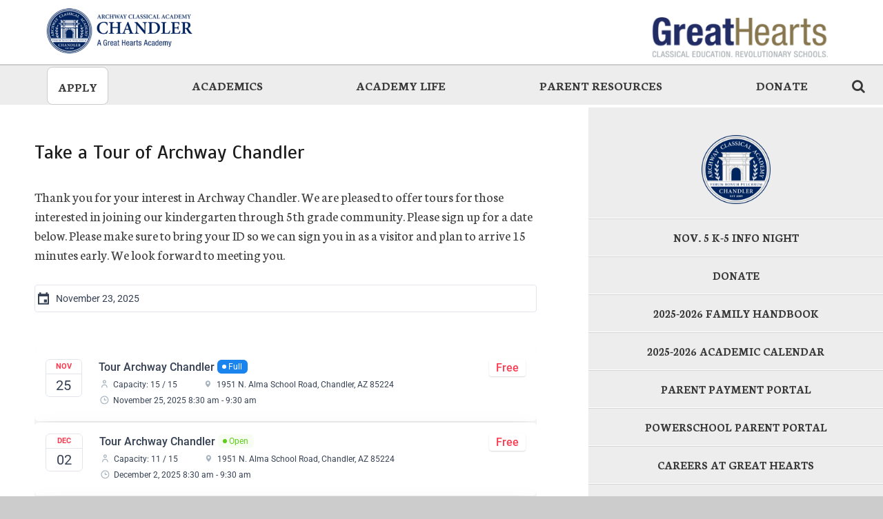

--- FILE ---
content_type: text/html; charset=UTF-8
request_url: https://archwaychandler.greatheartsamerica.org/tour/
body_size: 21792
content:
<!doctype html>
<html lang="en-US"
    xmlns:og="http://opengraphprotocol.org/schema/"
    xmlns:fb="http://www.facebook.com/2008/fbml" class="no-js">
	<head>
		<meta charset="UTF-8">
    <!-- Google Console Verification Tag-->
    <meta name="google-site-verification" content="c4ezhPGrMjQ5xV_5Se7EWiqxT4SHV3rSxj9-y8Nvqy8" />
		<link href="//www.google-analytics.com" rel="dns-prefetch">
		<link href="//fonts.googleapis.com" rel="dns-prefetch">
		<meta http-equiv="X-UA-Compatible" content="IE=edge,chrome=1">
		<meta name="viewport" content="width=device-width, initial-scale=1.0">
		<meta name="description" content="A Great Hearts Academy Website">
		<link type="text/css" media="all" href="https://archwaychandler.greatheartsamerica.org/wp-content/cache/autoptimize/9/css/autoptimize_2dbd3619add43f93636a62dbe17a2742.css" rel="stylesheet" /><title>Take a Tour of Archway Chandler - Great Hearts Archway Chandler, Serving Grades K-5</title>
<meta name='robots' content='max-image-preview:large' />

<!-- This site is optimized with the Yoast SEO plugin v11.5 - https://yoast.com/wordpress/plugins/seo/ -->
<meta name="description" content="Thank you for your interest in Archway Chandler. We are pleased to offer tours for those interested in joining our kindergarten through 5th grade"/>
<link rel="canonical" href="https://archwaychandler.greatheartsamerica.org/tour/" />
<meta property="og:locale" content="en_US" />
<meta property="og:type" content="article" />
<meta property="og:title" content="Take a Tour of Archway Chandler - Great Hearts Archway Chandler, Serving Grades K-5" />
<meta property="og:description" content="Thank you for your interest in Archway Chandler. We are pleased to offer tours for those interested in joining our kindergarten through 5th grade" />
<meta property="og:url" content="https://archwaychandler.greatheartsamerica.org/tour/" />
<meta property="og:site_name" content="Great Hearts Archway Chandler, Serving Grades K-5" />
<meta property="og:image" content="https://archwaychandler.greatheartsamerica.org/wp-content/uploads/sites/9/2016/11/archway_chandler_crest_1c-e1686866260486.jpg" />
<meta property="og:image:secure_url" content="https://archwaychandler.greatheartsamerica.org/wp-content/uploads/sites/9/2016/11/archway_chandler_crest_1c-e1686866260486.jpg" />
<meta property="og:image:width" content="300" />
<meta property="og:image:height" content="300" />
<meta name="twitter:card" content="summary" />
<meta name="twitter:description" content="Thank you for your interest in Archway Chandler. We are pleased to offer tours for those interested in joining our kindergarten through 5th grade" />
<meta name="twitter:title" content="Take a Tour of Archway Chandler - Great Hearts Archway Chandler, Serving Grades K-5" />
<meta name="twitter:image" content="https://archwaychandler.greatheartsamerica.org/wp-content/uploads/sites/9/2016/11/archway_chandler_crest_1c-e1686866260486.jpg" />
<script type='application/ld+json' class='yoast-schema-graph yoast-schema-graph--main'>{"@context":"https://schema.org","@graph":[{"@type":"Organization","@id":"https://archwaychandler.greatheartsamerica.org/#organization","name":"","url":"https://archwaychandler.greatheartsamerica.org/","sameAs":[]},{"@type":"WebSite","@id":"https://archwaychandler.greatheartsamerica.org/#website","url":"https://archwaychandler.greatheartsamerica.org/","name":"Great Hearts Archway Chandler, Serving Grades K-5","publisher":{"@id":"https://archwaychandler.greatheartsamerica.org/#organization"},"potentialAction":{"@type":"SearchAction","target":"https://archwaychandler.greatheartsamerica.org/?s={search_term_string}","query-input":"required name=search_term_string"}},{"@type":"ImageObject","@id":"https://archwaychandler.greatheartsamerica.org/tour/#primaryimage","url":"https://archwaychandler.greatheartsamerica.org/wp-content/uploads/sites/9/2016/11/archway_chandler_crest_1c-e1686866260486.jpg","width":300,"height":300,"caption":"archway chandler crest"},{"@type":"WebPage","@id":"https://archwaychandler.greatheartsamerica.org/tour/#webpage","url":"https://archwaychandler.greatheartsamerica.org/tour/","inLanguage":"en-US","name":"Take a Tour of Archway Chandler - Great Hearts Archway Chandler, Serving Grades K-5","isPartOf":{"@id":"https://archwaychandler.greatheartsamerica.org/#website"},"primaryImageOfPage":{"@id":"https://archwaychandler.greatheartsamerica.org/tour/#primaryimage"},"datePublished":"2019-06-18T16:12:17-07:00","dateModified":"2025-08-09T19:27:39-07:00","description":"Thank you for your interest in Archway Chandler. We are pleased to offer tours for those interested in joining our kindergarten through 5th grade"}]}</script>
<!-- / Yoast SEO plugin. -->

<link rel='dns-prefetch' href='//s.w.org' />
    <script type="text/javascript">
    WebFontConfig = {
      google: { families: [ 'Scada:400,700,400italic', 'Neuton:400,200,300,400italic,700,800' ] }
    };
    (function() {
      var wf = document.createElement('script');
      wf.src = 'https://ajax.googleapis.com/ajax/libs/webfont/1/webfont.js';
      wf.type = 'text/javascript';
      wf.async = 'true';
      var s = document.getElementsByTagName('script')[0];
      s.parentNode.insertBefore(wf, s);
    })(); </script>


    <meta property="og:title" content="Take a Tour of Archway Chandler"/>
    <meta property="og:description" content="A Great Hearts Academy Website"/>
    <meta property="og:type" content="article"/>
    <meta property="og:url" content="https://archwaychandler.greatheartsamerica.org/tour/"/>
    <meta property="og:site_name" content="Great Hearts Archway Chandler, Serving Grades K-5"/>
    <meta property="og:image" content="https://archwaychandler.greatheartsamerica.org/wp-content/themes/great-hearts-academies-2-0-2/img/opengraph_image.jpg"/>

  <link rel="apple-touch-icon" sizes="57x57" href="https://archwaychandler.greatheartsamerica.org/wp-content/themes/great-hearts-academies-2-0-2/img/icons/apple-icon-57x57.png">
  <link rel="apple-touch-icon" sizes="60x60" href="https://archwaychandler.greatheartsamerica.org/wp-content/themes/great-hearts-academies-2-0-2/img/icons/apple-icon-60x60.png">
  <link rel="apple-touch-icon" sizes="72x72" href="https://archwaychandler.greatheartsamerica.org/wp-content/themes/great-hearts-academies-2-0-2/img/icons/apple-icon-72x72.png">
  <link rel="apple-touch-icon" sizes="76x76" href="https://archwaychandler.greatheartsamerica.org/wp-content/themes/great-hearts-academies-2-0-2/img/icons/apple-icon-76x76.png">
  <link rel="apple-touch-icon" sizes="114x114" href="https://archwaychandler.greatheartsamerica.org/wp-content/themes/great-hearts-academies-2-0-2/img/icons/apple-icon-114x114.png">
  <link rel="apple-touch-icon" sizes="120x120" href="https://archwaychandler.greatheartsamerica.org/wp-content/themes/great-hearts-academies-2-0-2/img/icons/apple-icon-120x120.png">
  <link rel="apple-touch-icon" sizes="144x144" href="https://archwaychandler.greatheartsamerica.org/wp-content/themes/great-hearts-academies-2-0-2/img/icons/apple-icon-144x144.png">
  <link rel="apple-touch-icon" sizes="152x152" href="https://archwaychandler.greatheartsamerica.org/wp-content/themes/great-hearts-academies-2-0-2/img/icons/apple-icon-152x152.png">
  <link rel="apple-touch-icon" sizes="180x180" href="https://archwaychandler.greatheartsamerica.org/wp-content/themes/great-hearts-academies-2-0-2/img/icons/apple-icon-180x180.png">
  <link rel="icon" type="image/png" sizes="192x192"  href="https://archwaychandler.greatheartsamerica.org/wp-content/themes/great-hearts-academies-2-0-2/img/icons/android-icon-192x192.png">
  <link rel="icon" type="image/png" sizes="32x32" href="https://archwaychandler.greatheartsamerica.org/wp-content/themes/great-hearts-academies-2-0-2/img/icons/favicon-32x32.png">
  <link rel="icon" type="image/png" sizes="96x96" href="https://archwaychandler.greatheartsamerica.org/wp-content/themes/great-hearts-academies-2-0-2/img/icons/favicon-96x96.png">
  <link rel="icon" type="image/png" sizes="16x16" href="https://archwaychandler.greatheartsamerica.org/wp-content/themes/great-hearts-academies-2-0-2/img/icons/favicon-16x16.png">
  <link rel="manifest" href="https://archwaychandler.greatheartsamerica.org/wp-content/themes/great-hearts-academies-2-0-2/img/icons/manifest.json">
  <meta name="msapplication-TileColor" content="#ffffff">
  <meta name="msapplication-TileImage" content="https://archwaychandler.greatheartsamerica.org/wp-content/themes/great-hearts-academies-2-0-2/img/icons/ms-icon-144x144.png">
  <meta name="theme-color" content="#ffffff">
<script type="text/javascript">
window._wpemojiSettings = {"baseUrl":"https:\/\/s.w.org\/images\/core\/emoji\/13.1.0\/72x72\/","ext":".png","svgUrl":"https:\/\/s.w.org\/images\/core\/emoji\/13.1.0\/svg\/","svgExt":".svg","source":{"concatemoji":"https:\/\/archwaychandler.greatheartsamerica.org\/wp-includes\/js\/wp-emoji-release.min.js?ver=5.9"}};
/*! This file is auto-generated */
!function(e,a,t){var n,r,o,i=a.createElement("canvas"),p=i.getContext&&i.getContext("2d");function s(e,t){var a=String.fromCharCode;p.clearRect(0,0,i.width,i.height),p.fillText(a.apply(this,e),0,0);e=i.toDataURL();return p.clearRect(0,0,i.width,i.height),p.fillText(a.apply(this,t),0,0),e===i.toDataURL()}function c(e){var t=a.createElement("script");t.src=e,t.defer=t.type="text/javascript",a.getElementsByTagName("head")[0].appendChild(t)}for(o=Array("flag","emoji"),t.supports={everything:!0,everythingExceptFlag:!0},r=0;r<o.length;r++)t.supports[o[r]]=function(e){if(!p||!p.fillText)return!1;switch(p.textBaseline="top",p.font="600 32px Arial",e){case"flag":return s([127987,65039,8205,9895,65039],[127987,65039,8203,9895,65039])?!1:!s([55356,56826,55356,56819],[55356,56826,8203,55356,56819])&&!s([55356,57332,56128,56423,56128,56418,56128,56421,56128,56430,56128,56423,56128,56447],[55356,57332,8203,56128,56423,8203,56128,56418,8203,56128,56421,8203,56128,56430,8203,56128,56423,8203,56128,56447]);case"emoji":return!s([10084,65039,8205,55357,56613],[10084,65039,8203,55357,56613])}return!1}(o[r]),t.supports.everything=t.supports.everything&&t.supports[o[r]],"flag"!==o[r]&&(t.supports.everythingExceptFlag=t.supports.everythingExceptFlag&&t.supports[o[r]]);t.supports.everythingExceptFlag=t.supports.everythingExceptFlag&&!t.supports.flag,t.DOMReady=!1,t.readyCallback=function(){t.DOMReady=!0},t.supports.everything||(n=function(){t.readyCallback()},a.addEventListener?(a.addEventListener("DOMContentLoaded",n,!1),e.addEventListener("load",n,!1)):(e.attachEvent("onload",n),a.attachEvent("onreadystatechange",function(){"complete"===a.readyState&&t.readyCallback()})),(n=t.source||{}).concatemoji?c(n.concatemoji):n.wpemoji&&n.twemoji&&(c(n.twemoji),c(n.wpemoji)))}(window,document,window._wpemojiSettings);
</script>

	
















<link rel="https://api.w.org/" href="https://archwaychandler.greatheartsamerica.org/wp-json/" /><link rel="alternate" type="application/json" href="https://archwaychandler.greatheartsamerica.org/wp-json/wp/v2/pages/2229" /><link rel="alternate" type="application/json+oembed" href="https://archwaychandler.greatheartsamerica.org/wp-json/oembed/1.0/embed?url=https%3A%2F%2Farchwaychandler.greatheartsamerica.org%2Ftour%2F" />
<link rel="alternate" type="text/xml+oembed" href="https://archwaychandler.greatheartsamerica.org/wp-json/oembed/1.0/embed?url=https%3A%2F%2Farchwaychandler.greatheartsamerica.org%2Ftour%2F&#038;format=xml" />
<!-- Google Tag Manager -->
<script>(function(w,d,s,l,i){w[l]=w[l]||[];w[l].push({'gtm.start':
new Date().getTime(),event:'gtm.js'});var f=d.getElementsByTagName(s)[0],
j=d.createElement(s),dl=l!='dataLayer'?'&l='+l:'';j.async=true;j.src=
'https://www.googletagmanager.com/gtm.js?id='+i+dl;f.parentNode.insertBefore(j,f);
})(window,document,'script','dataLayer','GTM-NRGWXZ2R');</script>
<!-- End Google Tag Manager -->
<div id="google_translate_element"></div>

<script type="text/javascript">
function googleTranslateElementInit() {
  new google.translate.TranslateElement({pageLanguage: 'en', includedLanguages : 'fr,es,ko', layout: google.translate.TranslateElement.InlineLayout.SIMPLE}, 'google_translate_element');
}
</script>

<script type="text/javascript" src="//translate.google.com/translate_a/element.js?cb=googleTranslateElementInit"></script>


<meta name="facebook-domain-verification" content="etqiufv7u1zvomkf6j4119io47h9xm" />
<!-- Facebook Pixel Code -->
<script>
  !function(f,b,e,v,n,t,s)
  {if(f.fbq)return;n=f.fbq=function(){n.callMethod?
  n.callMethod.apply(n,arguments):n.queue.push(arguments)};
  if(!f._fbq)f._fbq=n;n.push=n;n.loaded=!0;n.version='2.0';
  n.queue=[];t=b.createElement(e);t.async=!0;
  t.src=v;s=b.getElementsByTagName(e)[0];
  s.parentNode.insertBefore(t,s)}(window, document,'script',
  'https://connect.facebook.net/en_US/fbevents.js');
  fbq('init', '499205917306369');
  fbq('track', 'PageView');
</script>
<noscript><img height="1" width="1" style="display:none"
  src="https://www.facebook.com/tr?id=499205917306369&ev=PageView&noscript=1"
/></noscript>
<!-- End Facebook Pixel Code -->
<!-- start Simple Custom CSS and JS -->

<!-- end Simple Custom CSS and JS -->
<!-- start Simple Custom CSS and JS -->

<!-- end Simple Custom CSS and JS -->
<!-- start Simple Custom CSS and JS -->

<!-- end Simple Custom CSS and JS -->
<link rel="icon" href="https://archwaychandler.greatheartsamerica.org/wp-content/uploads/sites/9/2025/06/cropped-Chandler_Archway-Crest_1C-32x32.png" sizes="32x32" />
<link rel="icon" href="https://archwaychandler.greatheartsamerica.org/wp-content/uploads/sites/9/2025/06/cropped-Chandler_Archway-Crest_1C-192x192.png" sizes="192x192" />
<link rel="apple-touch-icon" href="https://archwaychandler.greatheartsamerica.org/wp-content/uploads/sites/9/2025/06/cropped-Chandler_Archway-Crest_1C-180x180.png" />
<meta name="msapplication-TileImage" content="https://archwaychandler.greatheartsamerica.org/wp-content/uploads/sites/9/2025/06/cropped-Chandler_Archway-Crest_1C-270x270.png" />
	</head>
		<body class="page-template-default page page-id-2229 tour">
		<!--[if lt IE 9]>
			<div class="ie8-popup">
			 We see you're using Internet Explorer 8. For the best experience, we recommend updating <a href="https://windows.microsoft.com/en-us/internet-explorer/download-ie" target="_blank">here</a>.
			</div>
		<![endif]-->
		<!-- wrapper -->
		<div class="wrapper main-container codGray">
			<!-- header -->
			<a class="skip-main" href="#body_main">Skip to main</a> 
			<header class="header clearfix" role="banner">
				<div class="modal search search-toggle" id="search-panel" tabindex="-1" role="dialog" aria-modal="true">
					<button type="button" class="close" data-dismiss="modal" aria-label="Close"><span class="fa fa-times-circle" aria-hidden="true"></span></button>
					<!-- search -->
<form class="search" method="get" action="https://archwaychandler.greatheartsamerica.org" role="search">
	<label id="header-search-label" for="header-search-form" value="Header Search Form">Enter Search Input Below</label>
	<input id="header-search-form" class="search-input form-control" type="search" name="s" placeholder="Enter search term, click Search.">
	<button id="header-search-send" class="search-submit btn btn-default" type="submit" role="button">Search</button>
</form>
<!-- /search -->
				</div>
				<div class="container-fluid">
					<nav class="micronav row" role="navigation" aria-label="Global">
						<div class="micronav-left col-xs-12 col-sm-3 col-md-2">
							
							  <a aria-label="Visit Facebook page"  href="https://www.facebook.com/pages/Archway-Classical-Academy-Chandler/242990562514641" title="Facebook Link" class="icon icon-facebook"><span class="fa fa-facebook" aria-hidden="true"></span></a>
  <a aria-label="Visit Twitter page" href="https://twitter.com/GreatHeartsAcad" title="Twitter Link" class="icon icon-twitter"><span class="fa fa-twitter" aria-hidden="true"></span></a>
  <a aria-label="Visit Instagram page" href="https://www.instagram.com/greatheartsacademies/" title="Instagram Link" class="icon icon-instagram"><span class="fa fa-instagram" aria-hidden="true"></span></a>
  <a aria-label="Visit YouTube page" href="https://www.youtube.com/user/greatheartsaz" title="Youtube Link" class="icon icon-youtube"><span class="fa fa-youtube" aria-hidden="true"></span></a>
							
							
						</div>
														<div id="upper-menu-container" class="micronav-right col-xs-12 col-sm-9 col-md-8 col-md-offset-2">
								<a href="https://www.greatheartsamerica.org/" class="menu col-xs-3 col-sm-3" target="_blank" title="Learn about Great Hearts at an the Great Hearts America website which opens in a new browser window">About Great Hearts</a>						
								<!--a href="https://transparency.greatheartsacademies.org" id="transparencyMenuItem" class="menu col-xs-3 col-sm-3" title="Great Hearts Transparency website">Transparency</a-->
								<a href="https://www.greatheartsamerica.org/enroll/" class="menu col-xs-5 col-sm-3" target="_blank" title="Enroll at the Great Hearts America website which opens in a new browser window">Enrollment</a>
								<a href="https://visitor.r20.constantcontact.com/manage/optin?v=[base64]%3D%3Db" target="_blank" class="join selectedOption col-sm-3" title="Join the Interest List with a webform on an external website which opens in a new browser window">Join the Interest List</a>	
							</div>							
														
					</nav>
				</div>
					<nav class="navbar navbar-default" role="navigation" aria-label="Main Navigation">
					<!-- Brand and toggle get grouped for better mobile display -->
						<div class="navbar-header">
							<button type="button" class="tcon tcon-menu--xcross pull-right" aria-expanded="false" aria-haspopup="true" aria-label="toggle menu" data-toggle="collapse" data-target=".navbar-wp-collapse">
								<span class="tcon-menu__lines" aria-hidden="true"></span>
								<span class="tcon-visuallyhidden">toggle menu</span>
							</button>

														
							<a class="navbar-brand academy-logo" href="https://archwaychandler.greatheartsamerica.org" background title="Great Hearts Archway Chandler, Serving Grades K-5">
              					<img width="100%" src="https://archwaychandler.greatheartsamerica.org/wp-content/uploads/sites/9/2017/01/archway_chandler_signature_1c_stacked_horz-email-375x120.png" alt="Great Hearts Archway Chandler, Serving Grades K-5"</a>
							<a class="navbar-brand greathearts-logo" href="https://www.greatheartsamerica.org/" target="_blank" title="Great Hearts America main site">
              					<img width="100%" src="https://archwaychandler.greatheartsamerica.org/wp-content/themes/great-hearts-academies-2-0-2/img/logo.png" alt="Great Hearts"/></a>
						</div>
						<!-- Collect the nav links, forms, and other content for toggling -->
						<div class="collapse navbar-collapse navbar-wp-collapse">
							<ul id="menu-header-menu" class="nav navbar-nav"><li id="menu-item-2591" class="menu-item menu-item-type-custom menu-item-object-custom current-menu-ancestor current-menu-parent menu-item-has-children menu-item-2591 dropdown" aria-haspopup="true"><a href="https://greathearts.schoolaxis.com/?action=register" data-toggle="dropdown" class="dropdown-toggle" aria-expanded="false">Apply <span class="caret"></span></a>
<ul class=" dropdown-menu">
	<li id="menu-item-2592" class="menu-item menu-item-type-custom menu-item-object-custom menu-item-2592"><a href="https://greathearts.schoolaxis.com/?action=register">Apply Here</a></li>
	<li id="menu-item-5952" class="menu-item menu-item-type-custom menu-item-object-custom menu-item-5952"><a href="https://archwaychandler.greatheartsamerica.org/info-night/">Nov. 5 K-5 Info Night</a></li>
	<li id="menu-item-2593" class="menu-item menu-item-type-custom menu-item-object-custom menu-item-2593"><a href="https://archwaychandler.greatheartsamerica.org/interest-list/">Join our interest List</a></li>
	<li id="menu-item-2803" class="menu-item menu-item-type-custom menu-item-object-custom menu-item-2803"><a href="https://archwaychandler.greatheartsamerica.org/virtual-tour/">Watch a Virtual Tour</a></li>
	<li id="menu-item-2595" class="menu-item menu-item-type-custom menu-item-object-custom current-menu-item menu-item-2595 active"><a href="https://archwaychandler.greatheartsamerica.org/tour/">Take a Tour</a></li>
</ul>
</li>
<li id="menu-item-19" class="academics menu-item menu-item-type-post_type menu-item-object-page menu-item-has-children menu-item-19 dropdown" aria-haspopup="true"><a href="https://archwaychandler.greatheartsamerica.org/academics/" data-toggle="dropdown" class="dropdown-toggle" aria-expanded="false">Academics <span class="caret"></span></a>
<ul class=" dropdown-menu">
	<li id="menu-item-252" class="menu-item menu-item-type-post_type menu-item-object-page menu-item-252"><a href="https://archwaychandler.greatheartsamerica.org/academics/curriculum/">Curriculum</a></li>
	<li id="menu-item-4525" class="menu-item menu-item-type-custom menu-item-object-custom menu-item-4525"><a href="https://archwaychandler.greatheartsamerica.org/kindergarten/">Kindergarten</a></li>
	<li id="menu-item-170" class="menu-item menu-item-type-post_type menu-item-object-page menu-item-170"><a href="https://archwaychandler.greatheartsamerica.org/special-education/">Special Education at Archway Chandler</a></li>
	<li id="menu-item-3239" class="menu-item menu-item-type-post_type menu-item-object-page menu-item-3239"><a href="https://archwaychandler.greatheartsamerica.org/book-supply-lists/">Book &amp; Supply Lists</a></li>
	<li id="menu-item-2641" class="menu-item menu-item-type-post_type menu-item-object-page menu-item-2641"><a href="https://archwaychandler.greatheartsamerica.org/academics/outcomes-and-results/">Outcomes and Results</a></li>
</ul>
</li>
<li id="menu-item-21" class="academy-life menu-item menu-item-type-post_type menu-item-object-page menu-item-has-children menu-item-21 dropdown" aria-haspopup="true"><a href="https://archwaychandler.greatheartsamerica.org/academy-life/" data-toggle="dropdown" class="dropdown-toggle" aria-expanded="false">Academy Life <span class="caret"></span></a>
<ul class=" dropdown-menu">
	<li id="menu-item-5074" class="menu-item menu-item-type-post_type menu-item-object-page menu-item-5074"><a href="https://archwaychandler.greatheartsamerica.org/core-virtues/">Core Virtues</a></li>
	<li id="menu-item-18" class="news-events menu-item menu-item-type-post_type menu-item-object-page menu-item-18"><a href="https://archwaychandler.greatheartsamerica.org/news-events/">News &amp; Events</a></li>
	<li id="menu-item-5180" class="menu-item menu-item-type-custom menu-item-object-custom menu-item-5180"><a target="_blank" href="https://arizona.greatheartsamerica.org/news-events/latest-news-2/">In Other News</a></li>
	<li id="menu-item-269" class="menu-item menu-item-type-custom menu-item-object-custom menu-item-269"><a href="https://archwaychandler.greatheartsamerica.org/academy-life/co-curricular-programs/After-school-clubs/">After-School Athenaeum</a></li>
	<li id="menu-item-4315" class="menu-item menu-item-type-post_type menu-item-object-page menu-item-4315"><a href="https://archwaychandler.greatheartsamerica.org/academy-life/co-curricular-programs/">Extra-Curricular Activities &amp; Clubs</a></li>
	<li id="menu-item-3889" class="menu-item menu-item-type-post_type menu-item-object-page menu-item-3889"><a href="https://archwaychandler.greatheartsamerica.org/academy-life/archway-chandler-summer-programs/">Summer Programs</a></li>
	<li id="menu-item-596" class="menu-item menu-item-type-post_type menu-item-object-page menu-item-596"><a href="https://archwaychandler.greatheartsamerica.org/pso/school-lunch-program/">School Lunch Program</a></li>
	<li id="menu-item-157" class="menu-item menu-item-type-post_type menu-item-object-page menu-item-157"><a href="https://archwaychandler.greatheartsamerica.org/academy-traits/">Academy Traits</a></li>
	<li id="menu-item-5822" class="menu-item menu-item-type-post_type menu-item-object-page menu-item-5822"><a href="https://archwaychandler.greatheartsamerica.org/faculty-and-staff/">Faculty and Staff</a></li>
</ul>
</li>
<li id="menu-item-2643" class="menu-item menu-item-type-post_type menu-item-object-page menu-item-has-children menu-item-2643 dropdown" aria-haspopup="true"><a href="https://archwaychandler.greatheartsamerica.org/parent-resources/" data-toggle="dropdown" class="dropdown-toggle" aria-expanded="false">Parent Resources <span class="caret"></span></a>
<ul class=" dropdown-menu">
	<li id="menu-item-573" class="menu-item menu-item-type-custom menu-item-object-custom menu-item-573"><a href="https://archwaychandler.greatheartsamerica.org/wp-content/uploads/sites/9/2025/06/Archway-Chandler-Handbook.pdf">Family Handbook</a></li>
	<li id="menu-item-22" class="pso menu-item menu-item-type-post_type menu-item-object-page menu-item-22"><a href="https://archwaychandler.greatheartsamerica.org/pso/">PSO</a></li>
	<li id="menu-item-556" class="menu-item menu-item-type-post_type menu-item-object-page menu-item-556"><a href="https://archwaychandler.greatheartsamerica.org/pso/volunteer-opportunities/">Volunteer Opportunities</a></li>
	<li id="menu-item-3511" class="menu-item menu-item-type-custom menu-item-object-custom menu-item-3511"><a href="https://archwaychandler.greatheartsamerica.org/finance-complance/">School Board</a></li>
	<li id="menu-item-162" class="menu-item menu-item-type-post_type menu-item-object-page menu-item-162"><a href="https://archwaychandler.greatheartsamerica.org/uniform-dress-code/">Uniform and Dress Code</a></li>
	<li id="menu-item-2642" class="menu-item menu-item-type-post_type menu-item-object-page menu-item-2642"><a href="https://archwaychandler.greatheartsamerica.org/book-supply-lists/">Book &amp; Supply Lists</a></li>
	<li id="menu-item-4255" class="menu-item menu-item-type-custom menu-item-object-custom menu-item-4255"><a href="https://arizona.greatheartsamerica.org/academy-life/health-office/">Health Office</a></li>
	<li id="menu-item-3762" class="menu-item menu-item-type-custom menu-item-object-custom menu-item-3762"><a href="https://www.greatheartsamerica.org/mental-health/">Mental Health Resources</a></li>
	<li id="menu-item-3366" class="menu-item menu-item-type-custom menu-item-object-custom menu-item-3366"><a href="https://arizona.greatheartsamerica.org/mckinney-vento-support-homeless-education/">McKinney-Vento/Homeless Education</a></li>
</ul>
</li>
<li id="menu-item-4126" class="menu-item menu-item-type-custom menu-item-object-custom menu-item-has-children menu-item-4126 dropdown" aria-haspopup="true"><a href="https://archwaychandler.greatheartsamerica.org/support/" data-toggle="dropdown" class="dropdown-toggle" aria-expanded="false">Donate <span class="caret"></span></a>
<ul class=" dropdown-menu">
	<li id="menu-item-4127" class="menu-item menu-item-type-custom menu-item-object-custom menu-item-4127"><a href="https://archwaychandler.greatheartsamerica.org/support/">Give to Archway Chandler</a></li>
</ul>
</li>
</ul>                <a href="#" data-toggle="modal" data-target="#search-panel" aria-label="Search the website icon" id="search-trigger" class="icon icon-search" title="Search The Website Field"><span class="fa fa-search" aria-hidden="true"></span></a>
						</div>
					</nav>
			</header>
			<!-- /header -->
       
<main id="body_main" class="main default has-sidebar" role="main" tabindex="-1">
			<!-- section -->
	<div class="container-fluid">
		<div class="row content-holder">
						<section class="default-content content col-xs-12 col-md-8">
									<h1 class="selectedOption">
						Take a Tour of Archway Chandler					</h1>
												<div class="wysiwyg">
					<p>Thank you for your interest in Archway Chandler. We are pleased to offer tours for those interested in joining our kindergarten through 5th grade community. Please sign up for a date below. Please make sure to bring your ID so we can sign you in as a visitor and plan to arrive 15 minutes early. We look forward to meeting you.</p>
<script>
  if (typeof hasAmeliaEvent === 'undefined') {
    var hasAmeliaEvent = true;
  }
  if (typeof hasEventApiCall === 'undefined' && '' === '') {
    var hasEventApiCall = true;
  }
  var hasEventShortcode = (typeof hasEventShortcode === 'undefined') ? false : true;
  var bookingEntitiesIds = (typeof bookingEntitiesIds === 'undefined') ? [] : bookingEntitiesIds;
  bookingEntitiesIds.push(
    {
      'hasApiCall': (typeof hasEventApiCall !== 'undefined') && hasEventApiCall,
      'trigger': '',
      'counter': '0',
      'employee': '',
      'eventId': '',
      'eventRecurring': 0,
      'eventTag': ''
    }
  );
  var lazyBookingEntitiesIds = (typeof lazyBookingEntitiesIds === 'undefined') ? [] : lazyBookingEntitiesIds;
  if (bookingEntitiesIds[bookingEntitiesIds.length - 1].trigger !== '') {
    lazyBookingEntitiesIds.push(bookingEntitiesIds.pop());
  }
  if (typeof hasEventApiCall !== 'undefined' && hasEventApiCall) {
    hasEventApiCall = false;
  }
</script>

<div id="amelia-app-booking0" class="amelia-service amelia-frontend amelia-app-booking">
    <events-list></events-list></div>

				</div>
											</section>
											<!-- /section -->
			<!-- sidebar -->
<aside class="sidebar col-xs-12 col-md-4" role="complementary">
			<div class="sidebar-logo">
						<img src="https://archwaychandler.greatheartsamerica.org/wp-content/uploads/sites/9/2019/08/Archway-Chandler.png" alt="Great Hearts Archway Chandler, Serving Grades K-5 School Crest" width="100" height="auto" />
		</div>
		<ul id="menu-sidebar-menu" class="sidebar-nav"><li id="menu-item-5953" class="menu-item menu-item-type-custom menu-item-object-custom menu-item-5953"><a href="https://archwaychandler.greatheartsamerica.org/info-night/">Nov. 5 K-5 Info Night</a></li>
<li id="menu-item-2855" class="menu-item menu-item-type-custom menu-item-object-custom menu-item-2855"><a href="https://archwaychandler.greatheartsamerica.org/support/">Donate</a></li>
<li id="menu-item-1192" class="menu-item menu-item-type-custom menu-item-object-custom menu-item-1192"><a title="ACC Family Handbook Menu Item" href="https://archwaychandler.greatheartsamerica.org/wp-content/uploads/sites/9/2025/06/Archway-Chandler-Handbook.pdf">2025-2026 Family Handbook</a></li>
<li id="menu-item-5622" class="menu-item menu-item-type-custom menu-item-object-custom menu-item-5622"><a href="https://archwaychandler.greatheartsamerica.org/wp-content/uploads/sites/9/2025/05/ACC-2025-26-Official-School-Calendar-_v.5.27.25.pdf">2025-2026 Academic Calendar</a></li>
<li id="menu-item-189" class="menu-item menu-item-type-custom menu-item-object-custom menu-item-189"><a title="Archway Registration Portal Menu Item" href="https://archwaychandler.configio.com/">Parent Payment Portal</a></li>
<li id="menu-item-2806" class="menu-item menu-item-type-custom menu-item-object-custom menu-item-2806"><a href="https://greatheartsaz.powerschool.com/public/home.html">PowerSchool Parent Portal</a></li>
<li id="menu-item-4997" class="menu-item menu-item-type-custom menu-item-object-custom menu-item-4997"><a href="https://careers.greatheartsamerica.org/">Careers at Great Hearts</a></li>
<li id="menu-item-4998" class="menu-item menu-item-type-custom menu-item-object-custom menu-item-4998"><a href="https://careers.greatheartsamerica.org/current-openings/#chandlerprep">Openings at Archway Chandler</a></li>
<li id="menu-item-4431" class="menu-item menu-item-type-custom menu-item-object-custom menu-item-4431"><a href="https://archwaychandler.greatheartsamerica.org/wp-content/uploads/sites/9/2023/07/Traffic-Flow-23-24.pdf">Traffic Flow Map</a></li>
<li id="menu-item-144" class="menu-item menu-item-type-custom menu-item-object-custom menu-item-144"><a title="Emergency Form Menu Item" href="https://archwaychandler.greatheartsamerica.org/wp-content/uploads/sites/9/2016/11/16-17-ACC_Emergency_Form.pdf">Emergency Form</a></li>
<li id="menu-item-949" class="menu-item menu-item-type-custom menu-item-object-custom menu-item-949"><a title="After School Programs Menu Item" href="https://archwaychandler.greatheartsamerica.org/academy-life/co-curricular-programs/">Extracurricular Activities &#038; Clubs</a></li>
<li id="menu-item-146" class="menu-item menu-item-type-custom menu-item-object-custom menu-item-146"><a title="Code of Conduct Menu Item" href="https://archwaychandler.greatheartsamerica.org/wp-content/uploads/sites/9/2016/11/Code-of-Conduct.pdf">Code of Conduct</a></li>
<li id="menu-item-5175" class="menu-item menu-item-type-custom menu-item-object-custom menu-item-5175"><a href="https://chandlerprep.greatheartsamerica.org/">Chandler Prep Website (6-12 grades)</a></li>
<li id="menu-item-5168" class="menu-item menu-item-type-post_type menu-item-object-page menu-item-5168"><a href="https://archwaychandler.greatheartsamerica.org/statutory-required-posts-and-policies/">Statutory Required Posts and Policies</a></li>
</ul></aside>
<!-- /sidebar -->
		</div>
	</div>
</main>
<section class="events events-bar">
  <div class="inner container-fluid">
    <h1>Upcoming Events</h1>
    <div class="events-container clearfix">
                                                                                                            <div class="event col-xs-12 col-sm-4">
        <div class="date">
          October 20, 2025 - December 31, 2025
        </div>
        <h2><a href="https://greathearts.schoolaxis.com/?action=register" target="_blank">Open Enrollment for 26-27</a></h2>
                  <p>
            Prospective parents, submit your child's application during Open Enrollment for the best chance of receiving an offer for the 26-27 school year.          </p>
              </div>

                                        <div class="event col-xs-12 col-sm-4">
        <div class="date">
          November 26, 2025 - November 28, 2025
        </div>
        <h2><a href="https://archwaychandler.greatheartsamerica.org/wp-content/uploads/sites/9/2025/05/ACC-2025-26-Official-School-Calendar-_v.5.27.25.pdf" target="_blank">Thanksgiving Holiday</a></h2>
                  <p>
            No School          </p>
              </div>

                <div class="event col-xs-12 col-sm-4">
        <div class="date">
          November 29, 2025 - November 30, 2025
        </div>
        <h2><a href="https://archwaychandler.greatheartsamerica.org/wp-content/uploads/sites/9/2025/05/ACC-2025-26-Official-School-Calendar-_v.5.27.25.pdf" target="_blank">R&amp;R Weekend</a></h2>
              </div>

        </div>
    <a href="/news-events/calendar" class="btn btn-clearWhite" title="The events calendar">View All Events</a>
  </div>
</section>
			<!-- footer -->
			<a style="display:none;" class="skip-main" href="#body_main">Back to main</a>
			<footer class="footer" role="footer">
				<section class="subfooter">
					<div class=" container-fluid">
						<div class="clearfix row">
							<div class="col-xs-12 col-md-3 footer-element connect">
								<h2 class="selectedOption">Connect with us</h2>
								<div class="row social">
									  <a aria-label="Visit Facebook page" href="https://www.facebook.com/pages/Archway-Classical-Academy-Chandler/242990562514641" title="Facebook Link" class="icon icon-facebook"><span class="fa fa-facebook" aria-hidden="true"></span></a>
  <a aria-label="Visit Twitter page" href="https://twitter.com/GreatHeartsAcad" title="Twitter Link" class="icon icon-twitter"><span class="fa fa-twitter" aria-hidden="true"></span></a>
  <a aria-label="Visit Instagram page" href="https://www.instagram.com/greatheartsacademies/" title="Instagram Link" class="icon icon-instagram"><span class="fa fa-instagram" aria-hidden="true"></span></a>
  <a aria-label="Visit YouTube page" href="https://www.youtube.com/user/greatheartsaz" title="Youtube Link" class="icon icon-youtube"><span class="fa fa-youtube" aria-hidden="true"></span></a>
  <a aria-label="Visit LinkedIn page" href="https://www.linkedin.com/company/archwaychandler/" title="LinkedIn Link" class="icon icon-linkedin"><span class="fa fa-linkedin" aria-hidden="true"></span></a>
								</div>
				                								<a href="/alumni" class="btn btn-clearGray" title="Connect with Alumni">Alumni</a>
                											</div>
							<div class="col-xs-12 col-md-6 footer-element hours">
								<h2 class="selectedOption">Hours of Operation</h2>
								<div class="hours">
									<p><strong>School Hours</strong><br />
8:00 am &#8211; 3:00 pm<br />
<strong>Half Day Wednesday Release</strong><br />
8:00 am &#8211; 12:30 pm<br />
<strong>Half Day Release</strong><br />
8:00 am &#8211; 12:30 pm</p>
<p><em>The mission of Archway Classical Academy Chandler is to cultivate the minds and hearts of students through the pursuit of Truth, Goodness, and Beauty.</em></p>
								</div>
							</div>
							<div class="col-xs-12 col-md-3 footer-element contact">
								<h2 class="selectedOption">Contact Us</h2>
								<div class="contact-info">
									Archway Chandler<br />
1951 N. Alma School Road<br />
Chandler, AZ  85224<br />
<br />
Main Office: (480) 855-6474<br />
Fax: (480) 855-7475<br />
<a href="mailto:ACCFrontOffice@archwaychandler.org" target="_blank">ACCFrontOffice@archwaychandler.org </a><br />
<br />
Enrollment: <a href="mailto:Enrollment@archwaychandler.org" target="_blank">Enrollment@archwaychandler.org</a><br />
<br />
Attendance Line: (480) 290-7470<br />
<a href="mailto:attendance@archwaychandler.org" target="_blank">attendance@archwaychandler.org</a>								</div>
							</div>
						</div>
					</div>

				</section>
				<section class="footer-info container-fluid">
					<div class="clearfix row">
						<div class="col-xs-12 col-md-3 copyright">
							<!-- copyright -->
							<p>
								&copy; 2025 Great Hearts Academies.</p>
							<!-- /copyright -->
						</div>
						<div class="col-xs-12 col-md-9 footer-menu">
							<ul id="menu-footer-menu" class="footer-nav"><li id="menu-item-405" class="menu-item menu-item-type-post_type menu-item-object-page menu-item-405"><a title="Contact Us Menu Item" href="https://archwaychandler.greatheartsamerica.org/about-us/contact-us/">Contact Us</a></li>
<li id="menu-item-1505" class="menu-item menu-item-type-custom menu-item-object-custom menu-item-1505"><a title="Accessibility Statement Menu Item" href="https://www.greatheartsamerica.org/wp-content/uploads/2018/01/Accessibility-Statement-for-Great-Hearts-Academies.pdf">Accessibility Statement</a></li>
<li id="menu-item-402" class="menu-item menu-item-type-post_type menu-item-object-page menu-item-402"><a title="Finance and Complance Menu Item" href="https://archwaychandler.greatheartsamerica.org/finance-complance/">Board Notice and Agendas</a></li>
<li id="menu-item-1599" class="menu-item menu-item-type-custom menu-item-object-custom menu-item-1599"><a title="Report A Problem or Concern Menu Item" href="https://www.greatheartsamerica.org/report-a-problem/">Report A Problem or Concern</a></li>
<li id="menu-item-4978" class="menu-item menu-item-type-post_type menu-item-object-page menu-item-4978"><a href="https://archwaychandler.greatheartsamerica.org/privacy-policy/">Privacy Policy</a></li>
</ul>						</div>
					</div>
				</section>
			</footer>
			<!-- /footer -->
		</div>
		<!-- /wrapper -->

		

<script type='text/javascript' id='wp-email-js-extra'>
/* <![CDATA[ */
var emailL10n = {"ajax_url":"https:\/\/archwaychandler.greatheartsamerica.org\/wp-admin\/admin-ajax.php","max_allowed":"5","text_error":"The Following Error Occurs:","text_name_invalid":"- Your Name is empty\/invalid","text_email_invalid":"- Your Email is empty\/invalid","text_remarks_invalid":"- Your Remarks is invalid","text_friend_names_empty":"- Friend Name(s) is empty","text_friend_name_invalid":"- Friend Name is empty\/invalid: ","text_max_friend_names_allowed":"- Maximum 5 Friend Names allowed","text_friend_emails_empty":"- Friend Email(s) is empty","text_friend_email_invalid":"- Friend Email is invalid: ","text_max_friend_emails_allowed":"- Maximum 5 Friend Emails allowed","text_friends_tally":"- Friend Name(s) count does not tally with Friend Email(s) count","text_image_verify_empty":"- Image Verification is empty"};
/* ]]> */
</script>




<script type='text/javascript' id='simcal-default-calendar-js-extra'>
/* <![CDATA[ */
var simcal_default_calendar = {"ajax_url":"\/wp-admin\/admin-ajax.php","nonce":"6b93953a65","locale":"en_US","text_dir":"ltr","months":{"full":["January","February","March","April","May","June","July","August","September","October","November","December"],"short":["Jan","Feb","Mar","Apr","May","Jun","Jul","Aug","Sep","Oct","Nov","Dec"]},"days":{"full":["Sunday","Monday","Tuesday","Wednesday","Thursday","Friday","Saturday"],"short":["Sun","Mon","Tue","Wed","Thu","Fri","Sat"]},"meridiem":{"AM":"AM","am":"am","PM":"PM","pm":"pm"}};
/* ]]> */
</script>




<script type='text/javascript' id='simcal-fullcal-grid-js-extra'>
/* <![CDATA[ */
var simcal_fullcal = {"settings":{"ajax_url":"\/wp-admin\/admin-ajax.php"}};
/* ]]> */
</script>


<script type='text/javascript' id='amelia_booking_scripts-js-extra'>
/* <![CDATA[ */
var wpAmeliaLabels = {"add_coupon":"Add Coupon","add_to_calendar":"Add to Calendar","and":"and","no_services_employees":"It seems like there are no employees or services created, or no  employees are assigned to the service, at this moment.","add_services_employees":"If you are the admin of this page, see how to","add_services_url":"Add services","add_employees_url":"employees.","all_slots_selected":"All slots are selected","appointment":"Appointment","appointments":"Appointments","appointment_info":"Appointment Info","at":"at","back":"Back","base_price_colon":"Base Price:","book":"Book","booking_completed_approved":"Thank you! Your booking is completed.","booking_completed_email":"An email with details of your booking has been sent to you.","booking_completed_pending":"Thank you! Your booking is completed and now is pending confirmation.","cancel":"Cancel","canceled":"Canceled","capacity_colon":"Capacity:","client_time_colon":"Client Time:","closed":"Closed","full":"Full","upcoming":"Upcoming","confirm":"Confirm","congratulations":"Congratulations","coupon_invalid":"This coupon is not valid anymore","coupon_missing":"Please enter coupon","coupon_send_text":"You can use this coupon for next booking: ","coupon_unknown":"The coupon you entered is not valid","coupon_used":"Used coupon","credit_card":"Credit Card","mollie":"Mollie","credit_or_debit_card_colon":"Credit or debit card:","custom_fields":"Custom Fields","customer":"Customer","customer_already_booked_app":"You have already booked this appointment","customer_already_booked_ev":"You have already booked this event","date":"Date","date_colon":"Date:","discount_amount_colon":"Discount","duration_colon":"Duration:","email_colon":"Email:","email_exist_error":"Email already exists with different name. Please check your name.","email_not_sent_error":"Unfortunately a server error occurred and your email was not sent.","email_placeholder":"example@mail.com","employee":"employee","employees":"employees","enter_email_warning":"Please enter email","enter_first_name_warning":"Please enter first name","enter_last_name_warning":"Please enter last name","enter_phone_warning":"Please enter phone number","enter_valid_email_warning":"Please enter a valid email address","enter_valid_phone_warning":"Please enter a valid phone number","event_info":"Event Info","extras_costs_colon":"Extras Cost:","file_upload":"Drop file here or click to upload","file_upload_error":"Please upload the file","finish_appointment":"Finish","first_name_colon":"First Name:","forbidden_file_upload":"This file is forbidden for upload","outlook_calendar":"Outlook Calendar","h":"h","incomplete_cvc":"Your card's security code is incomplete","incomplete_expiry":"Your card's expiration date is incomplete","incomplete_number":"Your card number is incomplete","incomplete_zip":"Your postal code is incomplete","invalid_expiry_year_past":"Your card's expiration year is in the past","invalid_number":"Your card number is invalid","last_name_colon":"Last Name:","location":"Location","location_colon":"Location:","maximum_capacity_reached":"Maximum capacity is reached","min":"min","name":"Name","no":"No","number_of_additional_persons":"Number of Additional Persons:","on_site":"On-site","oops":"Oops...","on_line":"Online","open":"Open","opened":"Opened","out_of":"out of","package":"Package","package_info":"Package","packages":"Packages","paid":"Paid","partially_paid":"Partially Paid","pay_pal":"PayPal","payment_error":"Sorry, there was an error processing your payment. Please try again later.","payment_method_colon":"Payment Method:","payment_type_colon":"Payment Type:","persons":"persons","phone":"Phone","phone_colon":"Phone:","please_wait":"Please Wait","price_colon":"Price:","razorpay":"Razorpay","recaptcha_error":"Please confirm you are not a robot","recaptcha_invalid_error":"Verification expired. Please try again.","required_field":"This field is required","select_calendar":"Select Calendar","service":"service","services":"services","services_lower":"services","stripe":"Stripe","subtotal_colon":"Subtotal:","text_mode":"Text Mode","html_mode":"HTML Mode","time":"Time","time_colon":"Local Time:","time_slot_unavailable":"Time slot is unavailable","time_slot_unavailable_plural":"Time slots are unavailable","package_booking_unavailable":"Booking is unavailable","total_cost_colon":"Total Cost:","total_number_of_persons":"Total Number of Persons:","waiting_for_payment":"Waiting for payment","wc":"On-line","wc_appointment_is_removed":"Appointment is removed from the cart.","wc_appointment_remove":"On-line","wc_error":"Sorry, there was an error while adding booking to WooCommerce cart.","wc_product_name":"Appointment","zoom_join":"Join Zoom Meeting","zoom_start":"Start Zoom Meeting","day":"Day","days":"Days","week":"Week","weeks":"Weeks","month":"Month","months":"Months","year":"Year","years":"Years","add_extra":"Add extra","add_people":"Number of people that are coming with you.","any":"Any","any_employee":"Any Employee","book_appointment":"Book Appointment","bringing_anyone_with_you":"Bringing anyone with you?","card_number_colon":"Card number","continue":"Continue","coupons_used":"Coupon Limit Reached","coupons_used_description":"Number of appointments with applied coupon is","email_address_colon":"Email Address","employee_information":"Employee information","expires_after":"Expires after","expires_at":"Expires at","expires_date_colon":"Expiration date","extras_available":"Extras available","extra_colon":"Extra:","extra_error":"Please select the extra:","full_amount_consent":"I want to pay full amount","get_in_touch":"Get in Touch","includes_colon":"includes:","min_req_extras_colon":"Minimum required extras:","multiple_locations":"Multiple Locations","package_available":"Available in package","package_list_overview":"Overview","package_discount_text":"Save ","package_book_service":"All services are booked separately.","package_book_duration":"The package is time-limited to","package_book_expire":"Valid Until:","package_book_expiration":"Duration:","package_book_unlimited":"Unlimited","package_next_appointment":"Add appointment","package_next_service":"Next Service","package_min_book":"appointment is required to be booked now.","package_min_book_plural":"appointments are required to be booked now.","payment_protected_policy":"Payment protected by policy and powered by","payment_type_deposit_only":"Deposit only","payment_type_full_amount":"Whole amount","person_upper":"Person","persons_upper":"Persons","phone_number_colon":"Phone Number","pick_date_and_time_colon":"Pick date & time:","please_select":"Please select","plus_more":"+more","qty_colon":"Qty:","recurring":"Recurring","recurring_costs_colon":"Recurring Appointments:","recurring_appointments":"Recurring Appointments","recurring_edit":"You can edit or delete each appointment","recurring_sub_message1":"Some of the desired slots are busy. We offered you the nearest time slots instead.","recurring_sub_message2":"Number of adjusted time slots: ","recurring_active":"Repeat this appointment","recurring_type_daily":"Daily","recurring_type_weekly":"Weekly","recurring_type_monthly":"Monthly","recurring_repeat":"Repeat:","recurring_every":"Every:","recurring_until":"Until:","recurring_every_text":"Every","recurring_from_text":"from","recurring_until_text":"until","recurring_on":"On:","recurring_each":"Each:","recurring_substring_on":"on","recurring_times":"Time(s):","recurring_date_specific":"Specific Date","recurring_date_first":"First","recurring_date_second":"Second","recurring_date_third":"Third","recurring_date_fourth":"Fourth","recurring_date_last":"Last","recurring_confirm_delete":"Do you want to delete this appointment?","remaining_amount_colon":"Remaining Amount:","repeat_appointment":"Repeat Appointment","repeat_appointment_quest":"Do you want to repeat this appointment?","select_this_employee":"Select this Employee","show_more":"Show more","show_less":"Show less","summary":"Summary","total_amount_colon":"Total Amount:","upload_file_here":"Upload file here","without_expiration":"Without expiration","your_name_colon":"Your Name","service_selection":"Service Selection","service_colon":"Service","select_location":"Select Location","employee_colon":"Employee","select_employee":"Select Employee","please_select_service":"Please select service","please_select_employee":"Please select employee","please_select_location":"Please select location","dropdown_category_heading":"Category","dropdown_items_heading":"Service","dropdown_empty":"No matching data","bringing_anyone":"Bringing anyone with you?","bringing_anyone_title":"Bringing anyone with you?","bringing_people":"Additional people","bringing_yes":"Yes","bringing_no":"No","package_selection":"Package Selection","package_heading":"Hey, there are special packages with this service, check them out!","discount_save":"Save","separator_or":"Or","continue_without_package":"Skip packages and continue with the selected service","extras":"Extras","extras_card_open":"Learn More","extras_card_close":"Hide","date_time":"Date & Time","date_time_slots_selected":"All slots are selected","recurring_step":"Recurring Appointment","recurrence":"Recurrence","recurrence_choosing_time":"Choose time you want to repeat appointment","repeat_every":"Repeat every","recurrence_day":"day","recurrence_week":"week","recurrence_month":"month","recurrence_days":"days","recurrence_weeks":"weeks","recurrence_months":"months","recurrence_repeat_on":"Repeat on","recurrence_specific_date":"Specific date","recurrence_first":"First","recurrence_second":"Second","recurrence_third":"Third","recurrence_fourth":"Fourth","recurrence_last":"Last","recurrence_ends":"Ends","recurrence_choose_ends":"Choose when the repeating ends","recurrence_on":"On","recurrence_select_date":"Select Date","recurrence_after":"After","occurrences":"Occurrences","appointment_repeats":"Appointment Repeats","recurrence_every":"Every","repeats_on":"on","repeats_at":"at","repeats_from":"from","ends_after":"Ends after","ends_on":"Ends on","recurring_summary":"Recurring Summary","recurring_unavailable_slots":"Unavailable Time Slots","recurring_alert_content":"slots you selected are busy. We offered you the nearest time slots instead.","recurring_chose_date":"Choose Date and Time","recurring_delete":"Delete","number_of_recurrences":"Number of Recurrences:","recurring_slots_selected":"All slots are selected","info_step":"Your Information","enter_first_name":"Enter first name","enter_last_name":"Enter last name","enter_email":"Enter email","enter_phone":"Enter phone","package_info_step":"Package","package_info_discount":"Save","package_info_includes":"includes","package_info_employees":"Employees","package_appointment_step":"Appointments","package_appointment_required":"Number of appointments required for booking","package_appointment_remaining":"The rest of the appointments can be booked later on the Customers panel.","package_appointment_employee":"Employee","package_appointment_any_employee":"Any Employee","package_appointment_location":"Location","package_appointment_any_location":"Any Location","package_appointments":"Appointments","package_appointments_date":"Date and Time","package_appointments_select":"Select","package_appointments_selected":"Selected","package_appointments_add_more":"Add more Appointments","package_appointments_slots_selected":"All slots are selected","package_booking_overview":"Booking Overview","package_overview_all_selected":"All appointments are selected","package_overview_selected_later":"All appointments will be selected later","package_overview_info":"Appointment information","package_overview_date":"Date","package_overview_time":"Time","package_overview_employee":"Employee","package_overview_location":"Location","payment_step":"Payments","coupon":"Coupon","add_coupon_btn":"Add","summary_services":"Services","summary_services_subtotal":"Service Subtotal","summary_person":"person","summary_persons":"persons","summary_recurrence":"Recurrence","summary_recurrences":"Recurrences","summary_extras":"Extras","summary_extras_subtotal":"Extras Subtotal","summary_package":"Package","paying_now":"Paying now","paying_later":"Paying later","appointment_id":"Appointment ID","congrats_total_amount":"Total Amount","congrats_payment":"Payment","congrats_date":"Date","congrats_time":"Local Time","congrats_service":"Service","congrats_package":"Package","congrats_employee":"Employee","congrats_location":"Location","congrats_panel":"Customer Panel","allow_customers_to_pay_total":"Check this option if you want your<br> customers to have the option to choose<br> whether they will pay a full amount<br> or just a deposit. If unchecked,<br> customers will only have deposit<br> as a payment option.","deposit_by_the_number_of_people":"Check this option if you want the deposit<br> amount to be multiplied by the number<br> of people that customers add in the<br> \"Bringing anyone with you\" section.","allow_total_amount":"Allow customers to pay total appointment amount","allow_total_event_amount":"Allow customers to pay total event amount","deposit":"Deposit","pay_now":"(Paying now)","pay_later":"Left to pay","deposit_amount":"Deposit amount","deposit_enabled":"Deposit Payment","deposit_payment":"Deposit type","deposit_payment_tooltip":"Percentage deposit will be calculated on the total booking price<br>and fixed amount can be multiplied by the number of persons or stay fixed on the total booking price.","deposit_info":"Remaining of total amount will be paid on site.","deposit_per_person":"Multiply deposit amount by the number of people in one booking","fixed_amount":"Fixed amount","percentage":"Percentage","custom_pricing_enabled":"Custom Pricing","pricing_by_date_enabled":"Pricing by Date range","pricing":"Pricing","event_date_range":"Date range","booking_appointment":"Booking Appointment","buffer_time":"Buffer Time","categories":"Categories","category_colon":"Category:","description":"Description","description_colon":"Description:","info":"Info","maximum_quantity_colon":"Maximum Quantity:","view_more":"View More","appointment_date_colon":"Appointment Date:","book_package":"Book Package","enter_appointment_date":"Please enter appointment date...","from":"From","name_asc":"Name Ascending","name_desc":"Name Descending","next":"Next","no_results_found":"No results found...","of":"of","price_asc":"Price Ascending","price_desc":"Price Descending","refine_search":"Please refine your search criteria","results":"results","search":"Search...","search_filters":"Search Filters","search_results":"Search Results","select":"Select","select_appointment_time":"Select the Appointment Time","select_extras":"Select the Extras you'd like","showing":"Showing","time_range_colon":"Time Range:","to_lower":"to","to_upper":"To","add_ticket_category":"Add Pricing Category","apply_to_all":"Apply this to all recurring events","custom_pricing_warning":"Custom pricing spots will override Maximum allowed spots value.","custom_pricing_date_warning":"Set event period first to enable pricing by date range.","event":"Event","events":"Events","event_about":"About this Event","event_add_date_range":"Add Date Range","event_free":"Free","event_book_now":"Book now","event_book_event":"Book event","event_book":"Book this event","event_book_persons":"Number of persons","event_book_tickets":"Number of tickets","event_date_range_warning":"Date Ranges that are not defined will use default price from ticket category.","event_pick_min_date":"Show from date","event_type":"Event Type","event_location":"Event Location","event_status":"Event Status","event_employee":"Event Employee","event_capacity":"Capacity:","event_today":"Today","event_filters":"Filters","event_upcoming_events":"Upcoming events","event_spot":"spot left","event_spots_left":"spots left","event_spots":"Spots","event_no_spots":"No spots left","event_organizer":"Organizer","event_organizer_tooltip":"Here you can assign yourself to be the organizer of the Google\/Outlook event.<br> Otherwise you will be assigned as staff and added as a guest in the event","event_schedule":"Schedule:","event_hosted_by":"Hosted by:","event_show_less":"Show less","event_many_people":"How many people are coming?","event_upcoming_empty":"There are no upcoming events for this period","event_ticket_name":"Ticket name","no_events":"No results found...","add_date":"Add Date","add_day_off":"Add Day Off","add_day_off_placeholder":"Enter holiday or day off name","add_period":"Add Period","add_special_day":"Add Special Day","apply_to_all_days":"Apply to All Days","appointment_canceled":"Appointment Canceled","appointment_change_time":"To reschedule your appointment, select an available date time from the calendar, then click Confirm.","appointment_deleted":"Appointment has been deleted","appointment_rescheduled":"Appointment has been rescheduled","appointment_saved":"Appointment has been saved","appointments_to_book":"Appointments to book","approved":"Approved","assigned_services":"Assigned Services","attendees":"Attendees","available":"Available","away":"Away","booking_cancel_exception":"Booking can't be canceled","booking_closes":"Booking Closes","booking_opens":"Booking Opens","booking_reschedule_exception":"Appointment can't be rescheduled","break":"On Break","break_hours":"Break Hours","breaks":"Breaks","busy":"Busy","cancel_appointment":"Cancel Appointment","cancel_event":"Cancel Event","cancel_following":"Cancel following","capacity":"Capacity","category":"Category","change_group_status":"Change group status","change_password":"Change Password","choose_a_group_service":"Choose a group service","choose_appointment_date":"Please choose appointment date","choose_appointment_time":"Please choose appointment time","company_days_off":"Company Days off","confirm_cancel":"Are you sure you want to cancel this event?","confirm_cancel_appointment":"Are you sure you want to cancel this appointment?","confirm_cancel_event":"Are you sure you want to cancel your attendance?","confirm_cancel_following":"Do you want to cancel following events?","confirm_cancel_package":"Do you want to cancel this purchase?","confirm_delete":"Are you sure you want to delete this event?","confirm_delete_appointment":"Are you sure you want to delete this appointment?","confirm_delete_attendee":"Are you sure you want to delete selected attendee?","confirm_delete_attendees":"Are you sure you want to delete selected attendees?","confirm_delete_following":"Do you want to delete following canceled events?","confirm_duplicate_appointment":"Are you sure you want to duplicate this appointment?","confirm_duplicate_event":"Are you sure you want to duplicate this event?","confirm_open":"Are you sure you want to open this event?","confirm_open_following":"Do you want to open following events?","confirm_save_following":"Do you want to update following events?","confirm_save_conflict":"There is an event in Google\/Outlook Calendar that overlaps this one for a specific employee, are you sure you want to create another one?","create_new":"Create New","customer_profile":"Customer Profile ","customers":"Customers","customers_singular_plural":"Customer(s)","customers_tooltip":"Indicates the number of new and returning customers<br\/>for the selected date range.","customize":"Customize","date_of_birth":"Date of Birth","day1":"1 day","day_off_name":"Day Off name","dayoff":"Day Off","days2":"2 days","days3":"3 days","days4":"4 days","days5":"5 days","days6":"6 days","days_off":"Days Off","days_off_add":"Add Day Off","days_off_date_warning":"Please enter date","days_off_name_warning":"Please enter name","days_off_repeat_yearly":"Repeat Yearly","delete":"Delete","delete_following":"Delete following","delete_profile":"Delete profile","delete_profile_description":"Are you sure you want to delete your profile? You will lose access to all your bookings and access to the customer panel.","details":"Details","disabled":"Disabled","discount_amount":"Discount","duration":"Duration","edit":"Edit","edit_appointment":"Edit Appointment","edit_event":"Edit Event","email":"Email","email_or_username":"Email or Username","employee_days_off":"Employee Days off","enter_address":"Enter Address","enter_event_name":"Enter Event Name","enter_event_name_warning":"Please enter name","enter_location_warning":"Please select location","enter_password_warning":"Please enter password","error":"Error","event_add_attendee":"Add Attendee","event_attendee_deleted":"Attendee have been deleted","event_attendee_not_deleted":"Attendee have not been deleted","event_attendee_remove":"Remove Attendee","event_attendee_saved":"Attendee has been saved","event_edit_attendees":"Edit Attendees","event_attendees":"Attendees","event_attendees_deleted":"Attendees have been deleted","event_attendees_not_deleted":"Attendees have not been deleted","event_book_more_than_once":"Allow the same customer to book more than once","event_attendees_search":"Find Attendees","event_booking_closes_after":"Booking closes when event starts","event_booking_closes_on":"Closes on:","event_booking_closes_apply":"If this option is not checked the plugin will calculate the time <br> for closing the booking based on the selected time for the first event","event_booking_opens_apply":"If this option is not checked the plugin will calculate the time <br> for opening the booking based on the selected time for the first event","event_booking_opens_now":"Booking opens immediately","event_booking_opens_on":"Opens on:","event_bringing_anyone":"Allow bringing more persons","event_cancel":"Cancel Event","event_canceled":"Event has been canceled","event_colors":"Event Colors:","event_colors_custom":"Custom Color","event_colors_preset":"Preset Colors","event_custom_address":"Custom Address","event_delete":"Delete Event","event_deleted":"Event has been deleted","event_details":"Details","event_duplicate":"Duplicate","event_edit_attendee":"Edit Attendee","event_gallery":"Event Gallery:","event_max_capacity":"Maximum allowed spots","event_name":"Name:","event_open":"Open Event","event_opened":"Event has been opened","event_period_dates":"Dates:","event_period_time":"Time:","event_recurring_enabled":"This is recurring event","event_recurring_period":"Repeat Event","event_recurring_until":"Until when?","event_saved":"Event has been saved","event_select_address":"Select Address","event_show_on_site":"Show event on site","event_staff":"Staff","event_status_changed":"Booking status has been changed to ","event_tags":"Tags","event_tags_create":"No Tags. Create a new one.","event_tags_select_or_create":"Select or Create Tag","export":"Export","export_tooltip_attendees":"You can use this option to export attendees in CSV file<br\/>for the selected event.","forgot_password":"Forgot Password?","general":"General","google_calendar":"Google Calendar","google_calendar_tooltip":"Connect your Google Calendar here so once<br\/>the appointment is scheduled it can be added<br\/>to your Google Calendar automatically.","google_sign_in":"Sign in with Google","google_sign_out":"Sign out from Google","h1":"1h","h10":"10h","h11":"11h","h12":"12h","h1min30":"1h 30min","h2":"2h","h3":"3h","h4":"4h","h6":"6h","h8":"8h","h9":"9h","invalid_credentials":"Incorrect email or password","integrations_settings":"Integrations","lesson_space":"Lesson Space","lesson_space_join":"Join Space","lesson_space_link":"Lesson Space Link","lesson_space_links":"Lesson Space Links","loader_message":"Please Wait","login":"Login","login_email_placeholder":"Enter your email","login_password_placeholder":"Enter your password","logout":"Logout","maximum_capacity":"Max. Capacity","min1":"1min","min10":"10min","min12":"12min","min15":"15min","min2":"2min","min20":"20min","min30":"30min","min45":"45min","min5":"5min","minimum_capacity":"Min. Capacity","minimum_time_before_canceling":"Minimum time required before canceling","minimum_time_before_canceling_tooltip":"Set the time before the appointment when customers<br\/>will not be able to cancel the appointment.","months3":"3 months","months6":"6 months","multiple_emails":"Multiple Emails","my_profile":"My Profile","new_appointment":"New Appointment","new_event":"New Event","new_password_colon":"New Password:","new_password_length":"Password must be longer than 3 characters","new_password_required":"Please enter new password","no_attendees_yet":"There are no attendees yet...","no_results":"There are no results...","no_selected_extras_requirements":"Select customer, employee and service","no_selected_slot_requirements":"Select date and time","note":"Note","note_internal":"Note (Internal)","notify_customers":"Notify the customer(s)","notify_customers_tooltip":"Check this checkbox if you want your customer to<br\/>receive an email about the scheduled appointment.","once_off":"Once Off","open_following":"Open following","package_back_to_appointments":"Back to appointments","package_back_to_packages":"Back to packages","package_total_appointments":"Appointments in this service","package_left_appointments":"appointment slots left to be booked","package_purchase_canceled":"Purchase is canceled","package_book_next_appointment":"Book next appointment","package_cancel_success":"Package Canceled","package_continue_booking":"Continue Booking","package_booked_appointments":"Booked Appointments","package_deal":"This booking is part of a package deal","package_service_info":"Service info","package_price":"Package price","password":"Password","password_has_been_changed":"Password has been changed","password_is_set":"Password is set","passwords_do_not_match":"Passwords do not match","payment":"Payment","payment_method":"Payment Method","payments":"Payments","pending":"Pending","period_location_filter1_tooltip":"Select specific location for this period.","period_location_filter2_tooltip":"Select specific location for each period.","period_services_filter":"Applied for all assigned services","period_services_filter1_tooltip":"Select only specific services for this period.<br\/>If no services are selected, then all assigned services for this employee<br\/>will be available for booking in this period.","period_services_filter2_tooltip":"Select specific services for each period.","periods":"Periods","pick_a_date_or_range":"Pick a date or range","pick_a_year":"Pick a year","price":"Price","price_per_spot":"Price per Spot","profile_deleted":"Profile deleted","profile_saved":"Profile has been updated","provider_profile":"Employee Profile","purchased":"Purchased","re_type_requred":"Please enter new password again","recovery_email_sent":"Email with access link has been sent","recurring_active_tooltip":"Check this option if you want to create recurring appointments","recurring_type_yearly":"Yearly","redirect_url_after_appointment":"Redirect URL After Booking","redirect_url_after_appointment_tooltip":"Customer will be redirected to this URL once he schedules the appointment.","rejected":"Rejected","repeat_every_year":"Repeat Every Year","reschedule":"Reschedule","retype_new_password_colon":"Re-type New Password:","save":"Save","duplicate":"Duplicate","save_changes":"Save Changes","save_single":"No, just this one","save_special_day":"Save Special Day","schedule":"Schedule","select_customer_warning":"Please select at least one customer","select_single_customer_warning":"Please select customer","select_customers":"Select Customer(s)","select_date_warning":"Please select date","select_cycle_warning":"Please select repeat period","select_interval_warning":"Please select repeat interval","select_employee_warning":"Please select employee","select_coupon":"Select Coupon","select_max_customer_count_warning":"Maximum number of places is","select_repeat_period":"Select Repeat Period","select_repeat_interval":"Select Repeat Interval","select_service":"Select Service","select_service_category":"Select Service Category","select_service_warning":"Please select service","select_time":"Select Time","select_time_warning":"Please select time","selected_customers":"Selected Customers","send":"Send","send_recovery_email":"Send Access Link","send_recovery_email_description":"Enter your account email address and we will send you an access link to your inbox.","service_category":"Service Category","service_no_extras":"This service does not have any extras","service_price":"Service Price","service_provider_remove_fail":"You have appointments for this service","service_provider_remove_fail_all":"You have appointments for","set_password":"Set Password","settings":"Settings","sign_in":"Sign In","special_day_date_warning":"Please enter date","special_day_end_time_warning":"Please enter end time","special_day_start_time_warning":"Please enter start time","special_days":"Special Days","special_days_reflect_services":"Reflect On","spots":"Spots","status":"Status","subtotal":"Subtotal","success":"Success","today":"Today","tomorrow":"Tomorrow","total":"Total","total_price":"Total Price","update_following":"Update following","user_profile":"User Profile","week1":"1 week","weekday_friday":"Friday","weekday_monday":"Monday","weekday_saturday":"Saturday","weekday_sunday":"Sunday","weekday_thursday":"Thursday","weekday_tuesday":"Tuesday","weekday_wednesday":"Wednesday","weeks2":"2 weeks","weeks3":"3 weeks","weeks4":"4 weeks","wc_product":"Select WooCommerce product","wc_product_tooltip":"Here you can choose the product that will be used for WooCommerce integration.","work_hours":"Work Hours","working_hours":"Working Hours","timezone":"Timezone","yes":"Yes","outlook_sign_in":"Sign in with Outlook","outlook_sign_out":"Sign out from Outlook","outlook_calendar_tooltip":"Here you can connect employee with Outlook Calendar,<br\/>so once the appointment is scheduled it will be<br\/>automatically added to employee's calendar.","zoom":"Zoom","zoom_click_to_join":"Join Zoom Meeting","zoom_click_to_start":"Start Zoom Meeting","zoom_join_link":"Zoom Join Link (Participants)","zoom_link":"Zoom Link","zoom_links":"Zoom Links","zoom_start_link":"Zoom Start Link (Host)","zoom_user":"Zoom User","zoom_user_placeholder":"Select Zoom User","zoom_user_tooltip":"Here you can select Zoom User,<br\/>so once the appointment is scheduled,<br\/>zoom meeting will be automatically created.","wc_order":"Order","tax":"Tax","due":"Due"};
var wpAmeliaSettings = {"capabilities":[],"additionalCapabilities":[],"daysOff":[],"general":{"itemsPerPage":12,"appointmentsPerPage":100,"servicesPerPage":100,"customersFilterLimit":100,"phoneDefaultCountryCode":"","timeSlotLength":1800,"serviceDurationAsSlot":false,"defaultAppointmentStatus":"approved","gMapApiKey":"","addToCalendar":true,"requiredPhoneNumberField":false,"requiredEmailField":true,"numberOfDaysAvailableForBooking":365,"minimumTimeRequirementPriorToBooking":0,"minimumTimeRequirementPriorToCanceling":0,"minimumTimeRequirementPriorToRescheduling":0,"showClientTimeZone":false,"redirectUrlAfterAppointment":"https:\/\/archwaychandler.greatheartsamerica.org\/tour-confirmation\/","customFieldsUploadsPath":"","runInstantPostBookingActions":false,"sortingPackages":"nameAsc","sortingServices":"nameAsc","googleRecaptcha":{"enabled":false,"invisible":true,"siteKey":""},"usedLanguages":[]},"googleCalendar":"","outlookCalendar":"","zoom":{"enabled":false},"facebookPixel":{"id":"","tracking":{"appointment":[],"event":[],"package":[]}},"googleTag":{"id":"","tracking":{"appointment":[],"event":[],"package":[]}},"lessonSpace":{"enabled":false},"notifications":{"senderName":"Archway Chandler","senderEmail":"HRobinson@archwaychandler.org","notifyCustomers":true,"sendAllCF":true,"cancelSuccessUrl":"","cancelErrorUrl":"","smsSignedIn":false,"bccEmail":"","bccSms":""},"payments":{"currency":"$","currencyCode":"USD","priceSymbolPosition":"before","priceNumberOfDecimals":2,"priceSeparator":1,"hideCurrencySymbolFrontend":false,"defaultPaymentMethod":"onSite","onSite":true,"coupons":true,"payPal":{"enabled":false,"sandboxMode":false,"testApiClientId":"","liveApiClientId":""},"stripe":{"enabled":false,"testMode":false,"livePublishableKey":"","testPublishableKey":""},"wc":{"enabled":false,"productId":"","page":"cart","onSiteIfFree":false},"mollie":{"enabled":false},"razorpay":{"enabled":false}},"role":"customer","weekSchedule":[{"day":"Monday","time":["09:00","17:00"],"breaks":[],"periods":[]},{"day":"Tuesday","time":["09:00","17:00"],"breaks":[],"periods":[]},{"day":"Wednesday","time":["09:00","17:00"],"breaks":[],"periods":[]},{"day":"Thursday","time":["09:00","17:00"],"breaks":[],"periods":[]},{"day":"Friday","time":["09:00","17:00"],"breaks":[],"periods":[]},{"day":"Saturday","time":[],"breaks":[],"periods":[]},{"day":"Sunday","time":[],"breaks":[],"periods":[]}],"wordpress":{"dateFormat":"F j, Y","timeFormat":"g:i a","startOfWeek":0,"timezone":"America\/Phoenix"},"labels":{"enabled":true},"activation":{"enableTrafftBanner":true,"showActivationSettings":true,"stash":false,"disableUrlParams":true},"roles":{"allowAdminBookAtAnyTime":false,"allowConfigureSchedule":false,"allowConfigureDaysOff":false,"allowConfigureSpecialDays":false,"allowConfigureServices":false,"allowWriteAppointments":false,"automaticallyCreateCustomer":false,"inspectCustomerInfo":false,"allowCustomerReschedule":false,"allowCustomerDeleteProfile":false,"allowWriteEvents":false,"customerCabinet":{"enabled":false,"loginEnabled":true,"tokenValidTime":2592000,"pageUrl":""},"providerCabinet":{"enabled":false,"loginEnabled":true,"tokenValidTime":2592000}},"customization":{"primaryColor":"#1A84EE","primaryGradient1":"#1A84EE","primaryGradient2":"#0454A2","textColor":"#354052","textColorOnBackground":"#FFFFFF","font":"Amelia Roboto","fontUrl":"","customFontFamily":"","customFontSelected":"unselected","useGenerated":false,"useGlobalColors":{"stepByStepForm":false,"catalogForm":false,"eventListForm":false,"eventCalendarForm":false},"globalColors":{"primaryColor":"#1A84EE","formBackgroundColor":"#FFFFFF","formTextColor":"#354052","formInputColor":"#FFFFFF","formInputTextColor":"#354052","formDropdownColor":"#FFFFFF","formDropdownTextColor":"#354052","formGradientColor1":"#1A84EE","formGradientColor2":"#0454A2","formGradientAngle":135,"formImageColor":"#1A84EE","textColorOnBackground":"#FFFFFF"},"hash":"AT93kmLuvM"},"customizedData":null,"appointments":{"isGloballyBusySlot":false,"bookMultipleTimes":false,"allowBookingIfPending":true,"allowBookingIfNotMin":true,"openedBookingAfterMin":false,"recurringPlaceholders":"DateTime: %appointment_date_time%","recurringPlaceholdersSms":"DateTime: %appointment_date_time%","recurringPlaceholdersCustomer":"DateTime: %appointment_date_time%","recurringPlaceholdersCustomerSms":"DateTime: %appointment_date_time%","packagePlaceholders":"DateTime: %appointment_date_time%","packagePlaceholdersSms":"DateTime: %appointment_date_time%","packagePlaceholdersCustomer":"DateTime: %appointment_date_time%","packagePlaceholdersCustomerSms":"DateTime: %appointment_date_time%","translations":{"recurringPlaceholdersCustomer":null,"recurringPlaceholdersCustomerSms":null,"packagePlaceholdersCustomer":null,"packagePlaceholdersCustomerSms":null}},"slotDateConstraints":{"minDate":"2025-11-23 10:23:54","maxDate":"2026-11-23 10:23:54"},"company":{"email":"MLehrer@archwaychandler.org"}};
var wpAmeliaUrls = {"wpAmeliaUseUploadsAmeliaPath":"1","wpAmeliaPluginURL":"https:\/\/archwaychandler.greatheartsamerica.org\/wp-content\/plugins\/ameliabooking\/","wpAmeliaPluginAjaxURL":"https:\/\/archwaychandler.greatheartsamerica.org\/wp-admin\/admin-ajax.php?action=wpamelia_api&call="};
var localeLanguage = ["en_US"];
var fileUploadExtensions = [".jpg",".jpeg",".png",".mp3",".mpeg",".mp4",".txt",".csv",".xls",".pdf",".doc"];
var wpAmeliaTimeZone = ["America\/Phoenix"];
/* ]]> */
</script>


<!-- Google Tag Manager (noscript) -->
<noscript><iframe src="https://www.googletagmanager.com/ns.html?id=GTM-NRGWXZ2R"
height="0" width="0" style="display:none;visibility:hidden"></iframe></noscript>
<!-- End Google Tag Manager (noscript) -->
<img src="https://tracker.metricool.com/c3po.jpg?hash=3de9cfdf5ddf6e05fbce87b36f738cb1"/> 
<!-- Start of HubSpot Embed Code -->

<script type="text/javascript" id="hs-script-loader" async defer src="//js.hs-scripts.com/44655375.js"></script>

<!-- End of HubSpot Embed Code -->
					<!-- analytics -->
		      <!-- Global site tag (gtag.js) - Google Analytics -->
		      <script async src="https://www.googletagmanager.com/gtag/js?id=G-N5FS9Q6DXY"></script>
		      <script>
		        window.dataLayer = window.dataLayer || [];
		        function gtag(){dataLayer.push(arguments);}
		        gtag('js', new Date());
		      
		        gtag('config', 'G-N5FS9Q6DXY');
		      </script>
			      <!-- ADA compliance menu -->
      
<script>
    
var menuItems1 = document.querySelectorAll('#menu-header-menu li.menu-item-has-children');
var timer1;

Array.prototype.forEach.call(menuItems1, function(el, i){
		el.addEventListener("mouseover", function(event){
        jQuery('.menu-item-has-children').removeClass('open');
				this.className = "menu-item menu-item-type-post_type menu-item-object-page menu-item-has-children dropdown open";
       jQuery('.dropdown-menu').attr('aria-hidden','true');
        jQuery(this).find('.dropdown-menu').attr('aria-hidden','false');
				clearTimeout(timer1);
		});
		el.addEventListener("mouseout", function(event){
				timer1 = setTimeout(function(event){
						document.querySelector("#menu-header-menu .menu-item-has-children.open").className = "menu-item menu-item-type-post_type menu-item-object-page menu-item-has-children dropdown";
            jQuery(this).find('.dropdown-menu').attr('aria-hidden','true');
				}, 500);
		});
});

jQuery(document).ready(function($) {
  $( "li.menu-item-has-children .dropdown-toggle" ).focus(function() {
     $( "li.menu-item-has-children .dropdown-toggle" ).parent().removeClass('open');
     $(this).parent().addClass('open');
  });
});
    
var menuItems = document.querySelectorAll('li.menu-item-has-children');
Array.prototype.forEach.call(menuItems, function(el, i){
	el.querySelector('a').addEventListener("click",  function(event){
		if (this.parentNode.className == "menu-item-has-children") {
			this.parentNode.className = "menu-item-has-children open";
			this.setAttribute('aria-expanded', "true");
		} else {
			this.parentNode.className = "menu-item-has-children";
			this.setAttribute('aria-expanded', "false");
		}
		event.preventDefault();
		return false;
	});
});
 jQuery(".tcon-menu--xcross").click(function() {
 if(jQuery(this).hasClass('tcon-transform')){
  
   jQuery(this).attr("aria-expanded","false");
 } else{
   jQuery(this).attr("aria-expanded","true");
 }
  
});

/* GA tracking */

jQuery( document ).ready(function() {
  jQuery('#menu-header-menu a, #menu-sidebar-menu a').click(function(e){
    e.preventDefault();
    if ((this.href.indexOf('greathearts.schoolaxis.com') != -1) || ( this.href.indexOf('www.greatheartsamerica.org/enroll/') != -1)) {
        console.log('has url to register');
        ga('send', 'event', 'Navigation', 'click', 'Apply');
        window.location.href = this.href;
    }
    else{
	window.location.href = this.href;
    }
  });
  jQuery('.application-track').click(function(e){
    e.preventDefault();
    console.log('has class to trigger event');
    ga('send', 'event', 'Link', 'click', 'Link to Application');
    window.location.href = this.href;    
  });
});

</script>
		
	<script type="text/javascript" defer src="https://archwaychandler.greatheartsamerica.org/wp-content/cache/autoptimize/9/js/autoptimize_555ff841478a50af4bdeaebcce19c85a.js"></script></body>
</html>


--- FILE ---
content_type: text/css
request_url: https://tags.srv.stackadapt.com/sa.css
body_size: -10
content:
:root {
    --sa-uid: '0-5f089831-8f09-5028-4801-83f790c2c0aa';
}

--- FILE ---
content_type: image/svg+xml
request_url: https://archwaychandler.greatheartsamerica.org/wp-content/plugins/ameliabooking/public/img/emptystate.svg
body_size: 2650
content:
<?xml version="1.0" encoding="UTF-8"?>
<svg width="188px" height="160px" viewBox="0 0 188 160" version="1.1" xmlns="http://www.w3.org/2000/svg"
     xmlns:xlink="http://www.w3.org/1999/xlink">
    <!-- Generator: Sketch 47.1 (45422) - http://www.bohemiancoding.com/sketch -->
    <title>Custom Preset</title>
    <desc>Created with Sketch.</desc>
    <defs></defs>
    <g id="Page-1" stroke="none" stroke-width="1" fill="none" fill-rule="evenodd">
        <g id="Custom-Preset">
            <g id="Customers-emptystate">
                <rect id="Base" fill="#D3DDEA" fill-rule="nonzero" opacity="0.196218297" x="28" y="0" width="160"
                      height="160" rx="80"></rect>
                <g id="Group-2" transform="translate(0.000000, 40.000000)">
                    <g id="Rectangle-5" transform="translate(14.000000, 49.000000)">
                        <g id="path-1-link" fill="#FFFFFF">
                            <rect id="path-1" x="0" y="0" width="163" height="41" rx="8"></rect>
                        </g>
                        <rect id="Rectangle-path" stroke="#E2E6EC" x="0.5" y="0.5" width="162" height="40"
                              rx="8"></rect>
                    </g>
                    <rect id="Rectangle-6" fill="#E2E6EC" fill-rule="nonzero" x="23" y="59" width="97" height="8"
                          rx="4"></rect>
                    <rect id="Rectangle-6-Copy-2" fill="#E2E6EC" fill-rule="nonzero" x="126" y="59" width="33"
                          height="8" rx="4"></rect>
                    <rect id="Rectangle-6-Copy" fill="#E2E6EC" fill-rule="nonzero" x="23" y="72" width="97" height="8"
                          rx="4"></rect>
                    <g id="Rectangle-5-Copy">
                        <g id="path-2-link" fill="#FFFFFF">
                            <rect id="path-2" x="0" y="0" width="163" height="41" rx="8"></rect>
                        </g>
                        <rect id="Rectangle-path" stroke="#E2E6EC" x="0.5" y="0.5" width="162" height="40"
                              rx="8"></rect>
                    </g>
                    <rect id="Rectangle-6-Copy-5" fill="#E2E6EC" fill-rule="nonzero" x="10" y="10" width="97" height="8"
                          rx="4"></rect>
                    <rect id="Rectangle-6-Copy-4" fill="#E2E6EC" fill-rule="nonzero" x="112" y="10" width="33"
                          height="8" rx="4"></rect>
                    <rect id="Rectangle-6-Copy-3" fill="#E2E6EC" fill-rule="nonzero" x="10" y="23" width="97" height="8"
                          rx="4"></rect>
                </g>
            </g>
        </g>
    </g>
</svg>

--- FILE ---
content_type: image/svg+xml
request_url: https://archwaychandler.greatheartsamerica.org/wp-content/plugins/ameliabooking/public/img/capacity.svg
body_size: 1623
content:
<?xml version="1.0" encoding="UTF-8"?>
<svg width="20px" height="20px" viewBox="0 0 20 20" version="1.1" xmlns="http://www.w3.org/2000/svg" xmlns:xlink="http://www.w3.org/1999/xlink">
    <!-- Generator: Sketch 53.1 (72631) - https://sketchapp.com -->
    <title>icon / capacity</title>
    <desc>Created with Sketch.</desc>
    <g id="icon-/-capacity" stroke="none" stroke-width="1" fill="none" fill-rule="evenodd">
        <g id="person-outline" fill-rule="nonzero">
            <rect id="Rectangle" fill="#FFFFFF" opacity="0" x="0" y="0" width="20" height="20"></rect>
            <path d="M10.5,9.22222222 C8.76424793,9.22222222 7.35714286,7.82933033 7.35714286,6.11111111 C7.35714286,4.39289189 8.76424793,3 10.5,3 C12.2357521,3 13.6428571,4.39289189 13.6428571,6.11111111 C13.6428571,7.82933033 12.2357521,9.22222222 10.5,9.22222222 Z M10.5,4.55555556 C9.63212396,4.55555556 8.92857143,5.2520015 8.92857143,6.11111111 C8.92857143,6.97022072 9.63212396,7.66666667 10.5,7.66666667 C11.367876,7.66666667 12.0714286,6.97022072 12.0714286,6.11111111 C12.0714286,5.2520015 11.367876,4.55555556 10.5,4.55555556 Z M10.5,10.7777778 C13.5375661,10.7777778 16,13.2153386 16,16.2222222 C16,16.651777 15.6482237,17 15.2142857,17 C14.7803477,17 14.4285714,16.651777 14.4285714,16.2222222 C14.4285714,14.0744482 12.6696901,12.3333333 10.5,12.3333333 C8.33030991,12.3333333 6.57142857,14.0744482 6.57142857,16.2222222 C6.57142857,16.651777 6.2196523,17 5.78571429,17 C5.35177627,17 5,16.651777 5,16.2222222 C5,13.2153386 7.46243388,10.7777778 10.5,10.7777778 Z" id="Combined-Shape" fill="#A6B3BD"></path>
        </g>
    </g>
</svg>

--- FILE ---
content_type: application/javascript
request_url: https://archwaychandler.greatheartsamerica.org/wp-content/plugins/ameliabooking/public/js/chunks/amelia-booking-events-list-b2fdf9b8f3e6d46aa033.js
body_size: 50520
content:
wpJsonpAmeliaBookingPlugin([20],{1420:function(e,t,o){"use strict";Object.defineProperty(t,"__esModule",{value:!0});var a=o(0),i=o.n(a),n=o(714),s=o(692),r=o(733),l=o(337),c=o(694),m=o(793),d=o.n(m),p=o(722),u=o(736),h=o(734),f=o(691),g=o(826),b=o.n(g),v=o(699),y=o(709),k=o(650);t.default={name:"eventListForm",mixins:[n.a,u.a,y.a,s.a,l.a,c.a,p.a,h.a,f.a,v.a,r.a],data:function(){return{marketing:{event:null,payment:null},tags:[],pagination:{show:this.$root.settings.general.itemsPerPage,page:1,count:0},params:{tag:null,locationId:null,date:"ameliaBooking"in window&&"pastEventsDays"in window.ameliaBooking?i()().subtract(window.ameliaBooking.pastEventsDays,"days").toDate():new Date,page:1},options:{entities:{tags:[],locations:[]}},fetched:!1,fetchedFiltered:!1,events:[],event:null,payment:null,appointment:{bookings:[{customer:{email:"",externalId:null,firstName:"",id:null,lastName:"",phone:""},customFields:{},customerId:0,extras:[],persons:1}],payment:{amount:0,gateway:"",data:{}}},forms:{},eventInfoLabels:{},eventFilterLabels:{},showSingleEventDetails:!0,timeZoneString:this.$root.settings.general.showClientTimeZone?Intl.DateTimeFormat().resolvedOptions().timeZone:this.$root.settings.wordpress.timezone}},created:function(){this.forms=this.getTranslatedForms("eventListForm"),this.eventInfoLabels=this.$root.settings.customization.forms?this.forms.eventListForm.eventDetailsForm.itemsStatic.eventDetailsFormField.labels:this.defaultFormsData.eventListForm.eventDetailsForm.itemsStatic.eventDetailsFormField.labels,this.showSingleEventDetails=this.$root.settings.customization.forms&&this.forms.eventListForm.eventDetailsForm.itemsStatic.eventDetailsFormField.hasOwnProperty("showSingleEvent")?this.forms.eventListForm.eventDetailsForm.itemsStatic.eventDetailsFormField.showSingleEvent:this.defaultFormsData.eventListForm.eventDetailsForm.itemsStatic.eventDetailsFormField.showSingleEvent,this.eventFilterLabels=this.$root.settings.customization.forms?this.forms.eventListForm.eventFilterForm.itemsStatic.eventFilterFormField.labels:this.defaultFormsData.eventListForm.eventFilterForm.itemsStatic.eventFilterFormField.labels,this.setCacheData(this.getContainerId(),!0),this.cacheData&&this.cacheData.request.queryParams&&(this.pagination.page=this.cacheData.request.queryParams.page,this.params.page=this.cacheData.request.queryParams.page,this.params.date=new Date(this.cacheData.request.queryParams.dates[0]),this.cacheData.request.queryParams.tag&&(this.params.tag=this.cacheData.request.queryParams.tag),this.cacheData.request.queryParams.locationId&&(this.params.locationId=this.cacheData.request.queryParams.locationId))},mounted:function(){this.getEntities(this.processListEntities),this.$root.shortcodeData.hasEventShortcode||this.inlineBookingSVG();var e=this.$root.shortcodeData.booking.eventId&&0===this.$root.shortcodeData.booking.eventRecurring;this.getEvents(e)},methods:{runCacheAction:function(){var e=this;if(this.loadingCacheBookingData){if("canceled"===this.cacheData.status||"failed"===this.cacheData.status)this.events.find(function(t){return t.id===e.cacheData.request.bookable.id}).showEventBooking=!0,setTimeout(function(){e.cacheData=null},500);else"paid"!==this.cacheData.status&&null!==this.cacheData.status||this.confirmedBooking(this.cacheData.response,!0,this.cacheData.request);this.loadingCacheBookingData=!1}},getContainerId:function(){return"amelia-app-booking"+this.$root.shortcodeData.counter},useGlobalCustomization:function(){return"ameliaBooking"in window&&"useGlobalCustomization"in window.ameliaBooking&&!0===window.ameliaBooking.useGlobalCustomization},getImages:function(e,t){for(var o=0;o<t;o++)e.push(e.shift());return e},setPlaces:function(e){this.appointment.bookings[0].persons=e},getBookableColor:function(e,t){return t?{color:"#ffffff","background-color":e.color,"border-color":"#ffffff"}:{color:e.color,"background-color":"","border-color":""}},getEventDatesAndTimes:function(e){var t=this,o=[];return this.getImplodedPeriods(e).forEach(function(e){var a=e.periodStart.split(" "),i=e.periodEnd.split(" ");e.isConnected?o.push(t.getFrontedFormattedDateTime(a)+" - "+t.getFrontedFormattedDateTime(i)):a[0]===i[0]?o.push(t.getFrontedFormattedDate(a[0])+" "+t.getFrontedFormattedTime(a[1])+" - "+t.getFrontedFormattedTime(i[1])):o.push(t.getFrontedFormattedDate(a[0])+" - "+t.getFrontedFormattedDate(i[0])+" "+t.getFrontedFormattedTime(a[1])+" - "+t.getFrontedFormattedTime(i[1]))}),o.join(", ")},showTags:function(){return this.options.entities.tags.length>1&&this.showDatePicker()},showDatePicker:function(){return null===this.getPreselectedEventId()||null!==this.getPreselectedEventId()&&this.getPreselectedEventRecurring()},showLocations:function(){return this.options.entities.locations.length>1&&this.showDatePicker()},getColumnLength:function(){return this.showTags()&&this.showLocations()?[12,12,24]:!this.showTags()&&this.showLocations()?[0,12,12]:this.showTags()&&!this.showLocations()?[12,12,0]:this.showTags()||this.showLocations()?[12,12,24]:[0,24,0]},getEventAvailability:function(e){return"approved"===e.status||"pending"===e.status?e.full?{label:this.eventInfoLabels.full.value||this.$root.labels.full,class:"full"}:e.upcoming?{label:this.eventInfoLabels.upcoming.value||this.$root.labels.upcoming,class:"upcoming"}:e.bookable?{label:this.eventInfoLabels.open.value||this.$root.labels.open,class:"open"}:{label:this.eventInfoLabels.closed.value||this.$root.labels.closed,class:"closed"}:{label:this.eventInfoLabels.canceled.value||this.$root.labels.canceled,class:"canceled"}},isEventInSameDay:function(e){var t=!0;if(1===e.periods.length)t=e.periods[0].periodStart.split(" ")[0]===e.periods[0].periodEnd.split(" ")[0];else{var o=e.periods[0].periodStart.split(" ")[0],a=e.periods[0].periodEnd.split(" ")[0];e.periods.forEach(function(e){e.periodStart.split(" ")[0]===o&&e.periodEnd.split(" ")[0]===a||(t=!1)})}return t},confirmedBooking:function(e,t,o){var a=this.events.find(function(t){return t.id===e.event.id});a.customTickets.length&&a.customPricing?(a.bookingToEventTickets.forEach(function(e){a.customTickets.filter(function(t){return t.id===e.eventTicketId})[0].sold+=e.persons,e.persons=0}),a.places=void 0===o?a.maxCapacity-this.getAllSoldTickets(a):a.places):a.places=void 0===o?a.places-e.booking.persons:a.places,a.places<=0&&(a.full=!0),a.addToCalendarData=this.getEventAddToCalendarData(e,t),void 0!==o&&(a.showEventDetails=!1,a.addToCalendarData.forceScroll=!0),k.a.hasAmeliaTracking(this)&&(this.marketing.event=e.event,this.marketing.payment=void 0!==o&&null!==o?o.appointment.payment:this.appointment.payment,"onSite"===this.appointment.payment.gateway?k.a.trackAmeliaData(this,this.$root.marketing,"event","Schedule"):k.a.trackAmeliaData(this,this.$root.marketing,"event","Purchase")),"beforeConfirmedBooking"in window?window.beforeConfirmedBooking(a.addToCalendarData):(a.showEventBooking=!1,a.showAddToCalendar=!0,a.bookingCompleted=!0)},getSearchParams:function(){var e=JSON.parse(JSON.stringify(this.params)),t=this.getPreselectedEventId(),o=this.getPreselectedEventRecurring(),a=this.getPreselectedTag()?this.getPreselectedTag():e.tag,i=this.getPreselectedEmployee();return a||(a=null),{dates:e.date?[this.getDateString(e.date)]:[this.getDateString(this.getNowDate())],tag:a,locationId:e.locationId,page:this.pagination.page,id:t,recurring:o,providers:i?[i]:null}},getBookableData:function(e){var t=null;if(e.customTickets.length&&e.customPricing){var o=0,a=0;e.customTickets.forEach(function(t){var i=e.bookingToEventTickets.filter(function(e){return e.eventTicketId===t.id})[0].price,n=e.bookingToEventTickets.filter(function(e){return e.eventTicketId===t.id})[0].persons;e.bookingToEventTickets.filter(function(e){return e.eventTicketId===t.id})[0].name=t.name,a+=n,o+=n*i}),e.price=o,t={totalTickets:a,totalPrice:o,bookingToEventTickets:e.bookingToEventTickets}}return{id:e.id,name:e.name,price:e.price,depositData:"disabled"!==e.depositPayment?{deposit:e.deposit,depositPayment:e.depositPayment,depositPerPerson:e.depositPerPerson,depositFullPayment:e.fullPayment}:null,maxCapacity:e.maxCapacity,color:e.color,aggregatedPrice:!0,bookingStart:e.periods[0].periodStart,bookingStartTime:e.periods[0].periodStart.split(" ")[1],ticketsData:t}},getEvents:function(e){var t=this;this.$http.get(this.$root.getAjaxUrl+"/events",{params:this.getAppropriateUrlParams(this.getSearchParams())}).then(function(o){var a=t;t.events=[],t.pagination.count=o.data.data.count,o.data.data.events.forEach(function(t){t.gallery=t.gallery.sort(function(e,t){return e.position>t.position?1:-1}),t.showEventDetails=(e||1===o.data.data.events.length)&&a.showSingleEventDetails,t.showEventBooking=!1,t.showAddToCalendar=!1,t.bookingCompleted=!1,a.$root.useTranslations&&(t.name=a.getNameTranslated(t),t.description=a.getDescriptionTranslated(t),t.customTickets.forEach(function(e){e.name=a.getTicketTranslated(e)})),t.customTickets.length&&t.customPricing&&(t.bookingToEventTickets=a.setTicketsData(t)),a.events.push(t),a.$root.settings.general.showClientTimeZone&&t.periods.forEach(function(e){var t=i()(e.periodStart,"YYYY-MM-DD HH:mm:ss").toDate().getTimezoneOffset(),o=i()(e.periodEnd,"YYYY-MM-DD HH:mm:ss").toDate().getTimezoneOffset();e.periodStart=t>0?i.a.utc(e.periodStart,"YYYY-MM-DD HH:mm:ss").subtract(t,"minutes").format("YYYY-MM-DD HH:mm:ss"):i.a.utc(e.periodStart,"YYYY-MM-DD HH:mm:ss").add(-1*t,"minutes").format("YYYY-MM-DD HH:mm:ss"),e.periodEnd=o>0?i.a.utc(e.periodEnd,"YYYY-MM-DD HH:mm:ss").subtract(o,"minutes").format("YYYY-MM-DD HH:mm:ss"):i.a.utc(e.periodEnd,"YYYY-MM-DD HH:mm:ss").add(-1*o,"minutes").format("YYYY-MM-DD HH:mm:ss")})}),t.runCacheAction(),"ameliaEventsLoaded"in window&&window.ameliaEventsLoaded(a.events),t.fetched=!0,t.fetchedFiltered=!0}).catch(function(e){console.log(e.message)})},toggleEventDetails:function(e){var t=this;e.showEventDetails=!e.showEventDetails,this.events.forEach(function(t){t.id!==e.id&&(t.showEventDetails=!1,t.showEventBooking=!1,t.showAddToCalendar=!1,t.showConfirmBooking=!1)}),e.showEventBooking=!1,this.appointment.bookings[0].persons=1,this.updateSettings(e.settings),setTimeout(function(){t.scrollView("am-event-"+e.id,"start")},300),"ameliaEventSelected"in window&&window.ameliaEventSelected(e),k.a.hasAmeliaTracking(this.$root.marketing,e)&&(this.marketing.event=e,k.a.trackAmeliaData(this,this.$root.marketing,"event","SelectEvent"))},toggleEventBooking:function(e){e.showEventDetails=!e.showEventDetails,e.showEventBooking=!e.showEventBooking,this.appointment.payment={amount:0,gateway:"",data:{}},this.updateSettings(e.settings)},getLocation:function(e){if(e.locationId&&this.options.entities.locations.length){var t=this.options.entities.locations.find(function(t){return t.id===e.locationId});return void 0!==t?t.name:""}if(e.customLocation)return e.customLocation},inlineBookingSVG:function(){o(698).init({svgSelector:"img.svg-booking",initClass:"js-inlinesvg"})}},computed:{selectedDateInput:function(){return this.$moment(this.params.date).format(this.momentDateFormat)}},watch:{"pagination.page":function(){this.cacheData&&this.cacheData.request.queryParams?this.cacheData.request.queryParams=null:this.getEvents(!1)}},components:{ConfirmBooking:d.a,AddToCalendar:b.a}}},1421:function(e,t){e.exports={render:function(){var e=this,t=e.$createElement,o=e._self._c||t;return o("div",{staticClass:"am-wrap",attrs:{id:"amelia-booking-wrap"}},[o("div",{directives:[{name:"show",rawName:"v-show",value:!e.fetched,expression:"!fetched"}],staticClass:"am-spinner am-section"},[o("img",{staticClass:"svg-booking am-spin",attrs:{src:e.$root.getUrl+"public/img/oval-spinner.svg"}}),e._v(" "),o("img",{staticClass:"svg-booking am-hourglass",attrs:{src:e.$root.getUrl+"public/img/hourglass.svg"}})]),e._v(" "),o("div",{directives:[{name:"show",rawName:"v-show",value:e.fetched,expression:"fetched"}],attrs:{id:"am-events-booking"}},[o("div",{staticClass:"am-events-filter"},[o("el-row",{attrs:{gutter:24}},[o("el-col",{directives:[{name:"show",rawName:"v-show",value:e.showTags(),expression:"showTags()"}],class:e.$root.settings.customization.forms?"el-form-item am-select-"+e.$options.name:"",attrs:{sm:e.getColumnLength()[0]}},[o("el-select",{attrs:{clearable:"",placeholder:e.eventFilterLabels.event_type.value||e.$root.labels.event_type,"popper-class":e.$root.settings.customization.forms?"am-dropdown-"+e.$options.name:""},on:{change:function(t){return e.getEvents(!1)}},model:{value:e.params.tag,callback:function(t){e.$set(e.params,"tag",t)},expression:"params.tag"}},[o("template",{slot:"prefix"},[o("svg",{attrs:{width:"20",height:"18",viewBox:"0 0 20 18",fill:"none",xmlns:"http://www.w3.org/2000/svg"}},[o("path",{attrs:{d:"M17.5 17.4999H2.5C1.84661 17.508 1.21666 17.2568 0.748098 16.8013C0.279533 16.3459 0.0105328 15.7233 0 15.0699V2.92994C0.0105328 2.27659 0.279533 1.65403 0.748098 1.19858C1.21666 0.743137 1.84661 0.491921 2.5 0.499942H7.1C7.24771 0.500919 7.39336 0.534605 7.5265 0.59858C7.65964 0.662555 7.77695 0.755229 7.87 0.869942L10.47 4.04994H17.47C17.796 4.04198 18.1204 4.09866 18.4244 4.21672C18.7285 4.33478 19.0061 4.51188 19.2413 4.7378C19.4765 4.96372 19.6647 5.23398 19.7949 5.53299C19.9251 5.83201 19.9948 6.15385 20 6.47994V15.0699C19.9895 15.7233 19.7205 16.3459 19.2519 16.8013C18.7833 17.2568 18.1534 17.508 17.5 17.4999Z"}})])]),e._v(" "),e._l(e.options.entities.tags.map(function(e){return e.name}),function(e,t){return o("el-option",{key:t,attrs:{label:e,value:e}})})],2)],1),e._v(" "),o("el-col",{directives:[{name:"show",rawName:"v-show",value:e.showDatePicker(),expression:"showDatePicker()"}],staticClass:"v-calendar-column",class:e.$root.settings.customization.forms?"am-calendar-"+e.$options.name:"",attrs:{sm:e.getColumnLength()[1]}},[o("v-date-picker",{staticClass:"am-calendar-picker",attrs:{id:"am-calendar-picker","tint-color":"#1A84EE",mode:"single","popover-visibility":"focus","popover-direction":"bottom","popover-align":"center","input-props":{class:"el-input__inner",placeholder:this.$root.labels.event_pick_min_date,readonly:!0},"show-day-popover":!1,"is-expanded":!1,"is-inline":!1,"is-required":!0,formats:e.vCalendarFormats},on:{input:function(t){return e.getEvents(!1)}},model:{value:e.params.date,callback:function(t){e.$set(e.params,"date",t)},expression:"params.date"}},[o("el-input",{attrs:{readonly:""},model:{value:e.selectedDateInput,callback:function(t){e.selectedDateInput=t},expression:"selectedDateInput"}},[o("template",{slot:"prefix"},[o("svg",{attrs:{xmlns:"http://www.w3.org/2000/svg",width:"20",height:"22",viewBox:"0 0 22 24"}},[o("path",{attrs:{"fill-rule":"evenodd",d:"M15.714 2.667H6.286V0H2.75v2.667H.78A.783.783 0 0 0 0 3.45v19.764A.78.78 0 0 0 .783 24h20.434a.785.785 0 0 0 .783-.785V3.451a.782.782 0 0 0-.78-.784h-1.97V0h-3.536v2.667zM2.75 21.429V8h16.5v13.429H2.75zM12 14v6h6v-6h-6z"}})])])],2)],1)],1),e._v(" "),o("el-col",{directives:[{name:"show",rawName:"v-show",value:e.showLocations(),expression:"showLocations()"}],class:e.$root.settings.customization.forms?"el-form-item am-select-"+e.$options.name:"",attrs:{sm:e.getColumnLength()[2]}},[o("el-select",{attrs:{clearable:"",placeholder:(e.eventFilterLabels.hasOwnProperty("event_location")?e.eventFilterLabels.event_location.value:"")||e.$root.labels.event_location,"popper-class":e.$root.settings.customization.forms?"am-dropdown-"+e.$options.name:""},on:{change:function(t){return e.getEvents(!1)}},model:{value:e.params.locationId,callback:function(t){e.$set(e.params,"locationId",t)},expression:"params.locationId"}},[o("template",{slot:"prefix"},[o("svg",{attrs:{width:"20",height:"24",viewBox:"0 0 20 24",fill:"none",xmlns:"http://www.w3.org/2000/svg"}},[o("path",{attrs:{d:"M10 0.16674C7.54075 0.166617 5.18082 1.13713 3.43314 2.86733C1.68546 4.59753 0.69128 6.9476 0.666687 9.40674C0.666687 15.8001 8.89169 22.9167 9.24169 23.2201C9.45301 23.4008 9.72194 23.5001 10 23.5001C10.2781 23.5001 10.547 23.4008 10.7584 23.2201C11.1667 22.9167 19.3334 15.8001 19.3334 9.40674C19.3088 6.9476 18.3146 4.59753 16.5669 2.86733C14.8192 1.13713 12.4593 0.166617 10 0.16674ZM10 20.7584C8.05169 18.9034 3.00002 13.7584 3.00002 9.40674C3.00002 7.55022 3.73752 5.76975 5.05027 4.45699C6.36303 3.14424 8.1435 2.40674 10 2.40674C11.8565 2.40674 13.637 3.14424 14.9498 4.45699C16.2625 5.76975 17 7.55022 17 9.40674C17 13.7234 11.9484 18.9034 10 20.7584Z"}}),e._v(" "),o("path",{attrs:{d:"M10 4.83337C9.19241 4.83337 8.40294 5.07286 7.73144 5.52154C7.05994 5.97022 6.53656 6.60795 6.22751 7.35408C5.91845 8.10022 5.83759 8.92124 5.99514 9.71333C6.1527 10.5054 6.5416 11.233 7.11266 11.8041C7.68373 12.3751 8.41131 12.764 9.2034 12.9216C9.99548 13.0791 10.8165 12.9983 11.5626 12.6892C12.3088 12.3802 12.9465 11.8568 13.3952 11.1853C13.8439 10.5138 14.0833 9.72431 14.0833 8.91671C14.0833 7.83374 13.6531 6.79513 12.8874 6.02935C12.1216 5.26358 11.083 4.83337 10 4.83337ZM10 10.6667C9.6539 10.6667 9.31555 10.5641 9.02777 10.3718C8.73998 10.1795 8.51568 9.90617 8.38323 9.5864C8.25077 9.26663 8.21612 8.91477 8.28364 8.5753C8.35116 8.23583 8.51784 7.92401 8.76258 7.67927C9.00732 7.43453 9.31914 7.26786 9.65861 7.20033C9.99807 7.13281 10.3499 7.16746 10.6697 7.29992C10.9895 7.43237 11.2628 7.65667 11.4551 7.94446C11.6474 8.23225 11.75 8.57059 11.75 8.91671C11.75 9.38084 11.5656 9.82596 11.2375 10.1541C10.9093 10.4823 10.4641 10.6667 10 10.6667Z"}})])]),e._v(" "),e._l(e.options.entities.locations,function(e,t){return o("el-option",{key:t,attrs:{label:e.name,value:e.id}})})],2)],1)],1)],1),e._v(" "),o("div",{staticClass:"am-event-list",style:{opacity:e.fetchedFiltered?1:"0.3","pointer-events":e.fetchedFiltered?"all":"none"}},e._l(e.events,function(t,a){return t.show?o("div",{key:a,staticClass:"am-event",class:[{"am-active":t.showEventDetails,inactive:e.events.filter(function(e){return(e.showEventDetails||e.showEventBooking||e.showAddToCalendar)&&e.id!==t.id}).length>0,canceled:"canceled"===e.getEventAvailability(t).class,closed:"closed"===e.getEventAvailability(t).class&&!t.showAddToCalendar,full:"full"===e.getEventAvailability(t).class,upcoming:"upcoming"===e.getEventAvailability(t).class},e.$root.settings.customization.forms?"am-form-"+e.$options.name:""],style:{"pointer-events":"all"},attrs:{id:"am-event-"+t.id}},[o("div",{staticClass:"am-event-data",on:{click:function(o){return e.toggleEventDetails(t)}}},[e.isEventInSameDay(t)?o("div",{staticClass:"am-event-date"},[o("div",{staticClass:"am-event-date-month",style:e.getBookableColor(t,!1)},[e._v("\n              "+e._s(e.getEventFrontedFormattedDate(t.periods[0].periodStart).split(" ")[0])+"\n            ")]),e._v(" "),o("div",{staticClass:"am-event-date-day"},[e._v("\n              "+e._s(e.getEventFrontedFormattedDate(t.periods[0].periodStart).split(" ")[1])+"\n            ")])]):o("div",{staticClass:"am-event-dates"},[o("div",[o("div",{staticClass:"am-event-date-month",style:e.getBookableColor(t,!1)},[e._v("\n                "+e._s(e.getEventFrontedFormattedDate(t.periods[0].periodStart).split(" ")[0])+"\n              ")]),e._v(" "),o("div",{staticClass:"am-event-date-day"},[e._v("\n                "+e._s(e.getEventFrontedFormattedDate(t.periods[0].periodStart).split(" ")[1])+"\n              ")])]),e._v(" "),o("div",[o("div",{staticClass:"am-event-date-month",style:e.getBookableColor(t,!1)},[e._v("\n                "+e._s(e.getEventFrontedFormattedDate(t.periods[t.periods.length-1].periodEnd).split(" ")[0])+"\n              ")]),e._v(" "),o("div",{staticClass:"am-event-date-day"},[e._v("\n                "+e._s(e.getEventFrontedFormattedDate(t.periods[t.periods.length-1].periodEnd).split(" ")[1])+"\n              ")])])]),e._v(" "),o("div",{staticClass:"am-event-info"},[o("div",{staticClass:"am-event-title"},[e._v("\n              "+e._s(t.name)+"\n              "),o("span",{staticClass:"am-event-booking-status",class:e.getEventAvailability(t).class},[e._v("\n                "+e._s(e.getEventAvailability(t).label)+"\n              ")])]),e._v(" "),o("div",{staticClass:"am-event-sub-info"},[e.eventInfoLabels.event_capacity.visibility?o("div",{staticClass:"am-event-sub-info-capacity"},[o("img",{attrs:{src:e.$root.getUrl+"public/img/capacity.svg"}}),e._v("\n                "+e._s(e.eventInfoLabels.event_capacity.value||e.$root.labels.event_capacity)+"\n                "+e._s(t.maxCapacity-t.places)+" / "+e._s(t.maxCapacity)+"\n              ")]):e._e(),e._v(" "),e.getLocation(t)&&e.eventInfoLabels.location.visibility?o("div",[o("img",{attrs:{src:e.$root.getUrl+"public/img/pin.svg"}}),e._v(" "+e._s(e.getLocation(t))+"\n              ")]):e._e(),e._v(" "),e.eventInfoLabels.event_date.visibility?o("div",[o("img",{attrs:{src:e.$root.getUrl+"public/img/clock.svg"}}),e._v(" "+e._s(e.getEventDatesAndTimes(t.periods))+"\n              ")]):e._e(),e._v(" "),e.eventInfoLabels.time_zone.visibility?o("div",[e._v("\n                "+e._s(e.timeZoneString)+"\n              ")]):e._e()])]),e._v(" "),0!==t.price&&e.eventInfoLabels.event_price.visibility||t.customTickets.length&&t.customPricing?o("div",{staticClass:"am-event-price",style:e.getBookableColor(t,!0)},[e._v("\n            "+e._s(t.customTickets.length&&t.customPricing?e.$root.labels.from+" "+e.getFormattedPrice(e.getMinTicketPrice(t),!e.$root.settings.payments.hideCurrencySymbolFrontend):e.getFormattedPrice(t.price,!e.$root.settings.payments.hideCurrencySymbolFrontend))+"\n          ")]):e.eventInfoLabels.event_price.visibility?o("div",{staticClass:"am-event-price am-event-free",style:e.getBookableColor(t,!1)},[e._v("\n            "+e._s(e.eventInfoLabels.event_free.value||e.$root.labels.event_free)+"\n          ")]):e._e()]),e._v(" "),o("transition",{attrs:{name:"fade"}},[o("div",{directives:[{name:"show",rawName:"v-show",value:t.showEventDetails,expression:"evt.showEventDetails"}]},[t.gallery&&t.gallery.length||t.description&&t.description.length?o("div",{staticClass:"am-event-details"},[t.gallery&&t.gallery.length?o("div",{staticClass:"am-event-photos"},e._l(t.gallery,function(a,i){return o("div",{key:a.id},[o("lightbox",{attrs:{thumbnail:a.pictureThumbPath,images:e.getImages(t.gallery.map(function(e){return e.pictureFullPath}),i)}},[o("lightbox-default-loader",{attrs:{slot:"loader"},slot:"loader"})],1)],1)}),0):e._e(),e._v(" "),t.description&&t.description.length?o("div",{staticClass:"am-event-about"},[o("div",[e._v(e._s(e.eventInfoLabels.event_about.value||e.$root.labels.event_about))]),e._v(" "),o("div",{staticClass:"ql-description",domProps:{innerHTML:e._s(t.description)}})]):e._e()]):e._e(),e._v(" "),"open"===e.getEventAvailability(t).class?o("div",{staticClass:"am-event-book-cta",class:e.getEventAvailability(t).class},[e.eventInfoLabels.event_book.visibility?o("div",{staticClass:"am-event-book-cta__inner"},[o("span",[e._v("\n                  "+e._s(e.eventInfoLabels.event_book.value||e.$root.labels.event_book)+"\n                ")])]):e._e(),e._v(" "),o("div",{style:{flexWrap:"wrap",width:"100%"}},[o("el-form",[t.bringingAnyone&&!t.customPricing?o("el-form-item",{class:e.$root.settings.customization.forms?"am-input-number-"+e.$options.name:""},[o("template",{slot:"label"},[o("span",{style:{fontWeight:700,color:e.$root.settings.customization.useGlobalColors.eventListForm?e.$root.settings.customization.globalColors.formTextColor:e.forms.eventListForm.globalSettings.formTextColor}},[e._v("\n                        "+e._s(e.eventInfoLabels.event_book_persons.value||e.$root.labels.event_book_persons)+"\n                      ")])]),e._v(" "),o("el-input-number",{attrs:{value:e.appointment.bookings[0].persons,min:1,max:t.places,type:"number"},on:{change:e.setPlaces}})],2):t.customTickets.length&&t.customPricing?o("div",{staticClass:"am-ticket-box",style:{flexWrap:"wrap"}},e._l(t.customTickets,function(a,i){return a.enabled?o("div",{key:a.id,staticClass:"am-ticket"},[o("el-row",{staticClass:"justify-content-center"},[o("el-col",{staticClass:"am-ticket-info",attrs:{sm:12,lg:12}},[o("span",{staticClass:"am-ticket-name",style:{fontWeight:500,color:e.forms.eventListForm.globalSettings.formTextColor}},[e._v("\n                            "+e._s(a.name)+"\n                          ")]),e._v(" "),o("div",{staticClass:"am-event-price",style:{fontWeight:500}},[e._v("\n                            "+e._s(e.getFormattedPrice(a.dateRangePrice?a.dateRangePrice:a.price,!e.$root.settings.payments.hideCurrencySymbolFrontend))+"\n                          ")]),e._v(" "),t.maxCustomCapacity?e._e():o("span",[e._v("\n                            "+e._s(((e.spots=a.spots-a.sold-t.bookingToEventTickets[i].persons)>=0?e.spots:0)+" "+e.$root.labels.event_spots)+"\n                          ")])]),e._v(" "),o("el-col",{staticClass:"am-ticket-number-of-people",attrs:{sm:12,lg:12}},[o("p",[e._v(e._s(e.$root.labels.event_book_persons))]),e._v(" "),o("el-input-number",{style:{maxHeight:"32px",lineHeight:"32px",overflow:"hidden"},attrs:{size:"mini",min:0,max:e.getMaxTicketSelected(t,a,t.bookingToEventTickets),type:"number",disabled:1===e.selectedTicketsCount(t.bookingToEventTickets)&&0===t.bookingToEventTickets[i].persons&&!t.bringingAnyone},on:{blur:function(){t.bookingToEventTickets[i].persons||(t.bookingToEventTickets[i].persons=0)}},model:{value:t.bookingToEventTickets[i].persons,callback:function(o){e.$set(t.bookingToEventTickets[i],"persons",o)},expression:"evt.bookingToEventTickets[index].persons"}})],1)],1)],1):e._e()}),0):e._e()],1)],1)]):e._e(),e._v(" "),"open"===e.getEventAvailability(t).class?o("div",{staticClass:"am-event-book-continue"},[o("el-button",{style:e.getBookableColor(t,!0),attrs:{type:"primary",disabled:!t.customPricing&&t.places<=0||t.customPricing&&t.customTickets.length>0&&0===e.selectedTicketsCount(t.bookingToEventTickets)},on:{click:function(o){return e.toggleEventBooking(t)}}},[e._v("\n                "+e._s(e.$root.labels.continue)+"\n              ")])],1):e._e()])]),e._v(" "),o("transition",{attrs:{name:"fade"}},[o("div",{directives:[{name:"show",rawName:"v-show",value:t.showEventBooking,expression:"evt.showEventBooking"}],staticClass:"am-event-booking"},[t.showEventBooking?o("confirm-booking",e._b({attrs:{visible:t.showEventBooking,dialogClass:"am-confirm-booking-events-list","form-type":"eventListForm","forms-data":e.forms.eventListForm},on:{"update:visible":function(o){return e.$set(t,"showEventBooking",o)},confirmedBooking:e.confirmedBooking,cancelBooking:function(e){t.showEventBooking=!1}}},"confirm-booking",!e.cacheData||"canceled"!==e.cacheData.status&&"failed"!==e.cacheData.status?{bookableType:"event",containerId:e.getContainerId(),bookable:e.getBookableData(t),marketing:e.marketing,appointment:e.appointment,event:t,customFields:e.options.entities.customFields,phonePopulated:e.phonePopulated,useGlobalCustomization:e.useGlobalCustomization(),queryParams:e.getSearchParams()}:e.getCacheDataRequestProps(),!1)):e._e()],1)]),e._v(" "),o("transition",{attrs:{name:"fade"}},[o("div",{directives:[{name:"show",rawName:"v-show",value:t.showAddToCalendar,expression:"evt.showAddToCalendar"}],staticClass:"am-event-booking"},[t.showAddToCalendar?o("add-to-calendar",{attrs:{"form-type":"eventListForm","forms-data":e.forms.eventListForm,addToCalendarData:t.addToCalendarData},on:{closeDialogAddToCalendar:function(e){t.showAddToCalendar=!1}}}):e._e()],1)])],1):e._e()}),0),e._v(" "),o("div",{staticClass:"am-event-pagination"},[o("el-pagination",{directives:[{name:"show",rawName:"v-show",value:e.pagination.count>e.pagination.show&&e.events.length>0,expression:"pagination.count > pagination.show && events.length > 0"}],attrs:{"page-size":e.pagination.show,total:e.pagination.count,layout:"prev, pager, next","current-page":e.pagination.page},on:{"update:currentPage":function(t){return e.$set(e.pagination,"page",t)},"update:current-page":function(t){return e.$set(e.pagination,"page",t)}}})],1),e._v(" "),o("div",{directives:[{name:"show",rawName:"v-show",value:0===e.events.length,expression:"events.length === 0"}],staticClass:"am-empty-state am-section"},[o("img",{attrs:{src:e.$root.getUrl+"public/img/emptystate.svg"}}),e._v(" "),o("p",[e._v(e._s(e.$root.labels.no_results))])])])])},staticRenderFns:[]}},679:function(e,t,o){var a=o(690)(o(1420),o(1421),!1,null,null,null);e.exports=a.exports},690:function(e,t){e.exports=function(e,t,o,a,i,n){var s,r=e=e||{},l=typeof e.default;"object"!==l&&"function"!==l||(s=e,r=e.default);var c,m="function"==typeof r?r.options:r;if(t&&(m.render=t.render,m.staticRenderFns=t.staticRenderFns,m._compiled=!0),o&&(m.functional=!0),i&&(m._scopeId=i),n?(c=function(e){(e=e||this.$vnode&&this.$vnode.ssrContext||this.parent&&this.parent.$vnode&&this.parent.$vnode.ssrContext)||"undefined"==typeof __VUE_SSR_CONTEXT__||(e=__VUE_SSR_CONTEXT__),a&&a.call(this,e),e&&e._registeredComponents&&e._registeredComponents.add(n)},m._ssrRegister=c):a&&(c=a),c){var d=m.functional,p=d?m.render:m.beforeCreate;d?(m._injectStyles=c,m.render=function(e,t){return c.call(t),p(e,t)}):m.beforeCreate=p?[].concat(p,c):[c]}return{esModule:s,exports:r,options:m}}},691:function(e,t,o){"use strict";var a="function"==typeof Symbol&&"symbol"==typeof Symbol.iterator?function(e){return typeof e}:function(e){return e&&"function"==typeof Symbol&&e.constructor===Symbol&&e!==Symbol.prototype?"symbol":typeof e};t.a={data:function(){return{}},methods:{replaceExistingObjectProperties:function(e,t){var o=this;Object.keys(e).forEach(function(i){null!==e[i]&&"object"===a(e[i])&&i in t?o.replaceExistingObjectProperties(e[i],t[i]):i in t&&(e[i]=t[i])})},addMissingObjectProperties:function(e,t){var o=this;Object.keys(t).forEach(function(i){var n=!1;i in e||("object"===a(t[i])?(e[i]={},n=!0):(e[i]=null,n=!0)),null===t[i]||"object"!==a(t[i])?n&&(e[i]=t[i]):o.addMissingObjectProperties(e[i],t[i])})},scrollView:function(e,t,o){"undefined"!=typeof jQuery&&(void 0!==o&&o||jQuery(window).width()<=600)&&setTimeout(function(){var o=document.getElementById(e);void 0!==o&&null!==o&&o.scrollIntoView({behavior:"smooth",block:t,inline:"end"})},200)},scrollViewInModal:function(e){this.$nextTick(function(){var t=document.getElementById(e),o=document.querySelectorAll(".am-dialog-scrollable");if(t&&o&&o.length){var a=t,i=t.offsetTop;do{i+=(a=a.offsetParent).offsetTop}while(a===o[0]);o[0].scrollTop=i}})},getUrlQueryParams:function(e){var t=e.indexOf("#")>0?e.substring(0,e.indexOf("#")).split("?")[1]:e.split("?")[1];if(t){var o=[],a={};return t.split("&").forEach(function(e){o=e.split("="),a[o[0]]=decodeURIComponent(o[1]).replace(/\+/g," ")}),a}},getUrlParams:function(e){var t={};if(-1!==e.indexOf("?")){var o=[];e.split("?")[1].split("&").forEach(function(e){o=e.split("="),t[o[0]]=decodeURIComponent(o[1]).replace(/\+/g," ")})}return t},removeURLParameter:function(e,t){var o=e.split("?");if(o.length>=2){for(var a=encodeURIComponent(t)+"=",i=o[1].split(/[&;]/g),n=i.length;n-- >0;)-1!==i[n].lastIndexOf(a,0)&&i.splice(n,1);return e=o[0]+(i.length>0?"?"+i.join("&"):"")}return e},capitalizeFirstLetter:function(e){return e.charAt(0).toUpperCase()+e.slice(1)},trimProperty:function(e,t){e[t]=e[t].trim()}}}},692:function(e,t,o){"use strict";t.a={data:function(){return{colors:["1788FB","4BBEC6","FBC22D","FA3C52","D696B8","689BCA","26CC2B","FD7E35","E38587","774DFB","31CDF3","6AB76C","FD5FA1","A697C5"],usedColors:[]}},methods:{getAppropriateUrlParams:function(e){if(!this.$root.settings.activation.disableUrlParams)return e;var t=JSON.parse(JSON.stringify(e));return["categories","services","packages","employees","providers","providerIds","extras","locations","events","types","dates"].forEach(function(e){if("extras"===e&&e in t){t.extras=JSON.parse(t.extras);var o=[];t.extras.forEach(function(e){o.push(e.id+"-"+e.quantity)}),t.extras=o.length?o:null}e in t&&Array.isArray(t[e])&&t[e].length&&(t[e]=t[e].join(","))}),t},inlineSVG:function(){var e=o(698);e.init({svgSelector:"img.svg-amelia",initClass:"js-inlinesvg"})},inlineSVGCabinet:function(){setTimeout(function(){o(698).init({svgSelector:"img.svg-cabinet",initClass:"js-inlinesvg"})},100)},imageFromText:function(e){var t=arguments.length>1&&void 0!==arguments[1]?arguments[1]:{},o=arguments.length>2&&void 0!==arguments[2]&&arguments[2],a=this.getNameInitials(e),i=Math.floor(Math.random()*this.colors.length),n=this.colors[i];return this.usedColors.push(this.colors[i]),this.colors.splice(i,1),0===this.colors.length&&(this.colors=this.usedColors,this.usedColors=[]),o?t.firstName?this.$root.getUrl+"public/img/default-employee.svg":t.latitude?this.$root.getUrl+"public/img/default-location.svg":this.$root.getUrl+"public/img/default-service.svg":location.protocol+"//via.placeholder.com/120/"+n+"/fff?text="+a},pictureLoad:function(e,t){if(null!==e){var o=!0===t?e.firstName+" "+e.lastName:e.name;if(void 0!==o)return e.pictureThumbPath=e.pictureThumbPath||this.imageFromText(o),e.pictureThumbPath}},imageLoadError:function(e,t){var o=!0===t?e.firstName+" "+e.lastName:e.name;void 0!==o&&(e.pictureThumbPath=this.imageFromText(o,e,!0))},getNameInitials:function(e){return e.split(" ").map(function(e){return e.charAt(0)}).join("").toUpperCase().substring(0,3).replace(/[^\w\s]/g,"")}}}},694:function(e,t,o){"use strict";t.a={data:function(){return{currencies:[{symbol:"$",name:"US Dollar",symbol_native:"$",code:"USD",iso:"us"},{symbol:"€",name:"Euro",symbol_native:"€",code:"EUR",iso:"eu"},{symbol:"£",name:"British Pound Sterling",symbol_native:"£",code:"GBP",iso:"gb"},{symbol:"CA$",name:"Canadian Dollar",symbol_native:"$",code:"CAD",iso:"ca"},{symbol:"FCFP",name:"CFP Franc",symbol_native:"FCFP",code:"XPF",iso:"fr"},{symbol:"CHF",name:"Swiss Franc",symbol_native:"CHF",code:"CHF",iso:"ch"},{symbol:"RUB",name:"Russian Ruble",symbol_native:"руб.",code:"RUB",iso:"ru"},{symbol:"¥",name:"Japanese Yen",symbol_native:"￥",code:"JPY",iso:"jp"},{symbol:"Af",name:"Afghan Afghani",symbol_native:"؋",code:"AFN",iso:"af"},{symbol:"ALL",name:"Albanian Lek",symbol_native:"Lek",code:"ALL",iso:"al"},{symbol:"DA",name:"Algerian Dinar",symbol_native:"د.ج.‏",code:"DZD",iso:"dz"},{symbol:"AR$",name:"Argentine Peso",symbol_native:"$",code:"ARS",iso:"ar"},{symbol:"AMD",name:"Armenian Dram",symbol_native:"դր.",code:"AMD",iso:"am"},{symbol:"AU$",name:"Australian Dollar",symbol_native:"$",code:"AUD",iso:"au"},{symbol:"man.",name:"Azerbaijani Manat",symbol_native:"ман.",code:"AZN",iso:"az"},{symbol:"BD",name:"Bahraini Dinar",symbol_native:"د.ب.‏",code:"BHD",iso:"bh"},{symbol:"Tk",name:"Bangladeshi Taka",symbol_native:"৳",code:"BDT",iso:"bd"},{symbol:"BYR",name:"Belarusian Ruble",symbol_native:"BYR",code:"BYR",iso:"by"},{symbol:"BZ$",name:"Belize Dollar",symbol_native:"$",code:"BZD",iso:"bz"},{symbol:"Bs",name:"Bolivian Boliviano",symbol_native:"Bs",code:"BOB",iso:"bo"},{symbol:"KM",name:"Bosnia-Herzegovina Convertible Mark",symbol_native:"KM",code:"BAM",iso:"ba"},{symbol:"BWP",name:"Botswanan Pula",symbol_native:"P",code:"BWP",iso:"bw"},{symbol:"R$",name:"Brazilian Real",symbol_native:"R$",code:"BRL",iso:"br"},{symbol:"BN$",name:"Brunei Dollar",symbol_native:"$",code:"BND",iso:"bn"},{symbol:"BGN",name:"Bulgarian Lev",symbol_native:"лв.",code:"BGN",iso:"bg"},{symbol:"FBu",name:"Burundian Franc",symbol_native:"FBu",code:"BIF",iso:"bi"},{symbol:"CFA",name:"CFA Franc BCEAO",symbol_native:"CFA",code:"XOF",iso:"auto"},{symbol:"FCFA",name:"CFA Franc BEAC",symbol_native:"FCFA",code:"XAF",iso:"auto"},{symbol:"KHR",name:"Cambodian Riel",symbol_native:"៛",code:"KHR",iso:"kh"},{symbol:"CV$",name:"Cape Verdean Escudo",symbol_native:"CV$",code:"CVE",iso:"cv"},{symbol:"CLP",name:"Chilean Peso",symbol_native:"$",code:"CLP",iso:"cl"},{symbol:"CN¥",name:"Chinese Yuan",symbol_native:"CN¥",code:"CNY",iso:"cn"},{symbol:"COP",name:"Colombian Peso",symbol_native:"$",code:"COP",iso:"co"},{symbol:"CF",name:"Comorian Franc",symbol_native:"FC",code:"KMF",iso:"km"},{symbol:"CDF",name:"Congolese Franc",symbol_native:"FrCD",code:"CDF",iso:"cd"},{symbol:"₡",name:"Costa Rican Colón",symbol_native:"₡",code:"CRC",iso:"cr"},{symbol:"kn",name:"Croatian Kuna",symbol_native:"kn",code:"HRK",iso:"hr"},{symbol:"Kč",name:"Czech Republic Koruna",symbol_native:"Kč",code:"CZK",iso:"cz"},{symbol:"Dkk",name:"Danish Krone",symbol_native:"kr",code:"DKK",iso:"dk"},{symbol:"Fdj",name:"Djiboutian Franc",symbol_native:"Fdj",code:"DJF",iso:"dj"},{symbol:"RD$",name:"Dominican Peso",symbol_native:"RD$",code:"DOP",iso:"do"},{symbol:"EGP",name:"Egyptian Pound",symbol_native:"ج.م.‏",code:"EGP",iso:"eg"},{symbol:"Nfk",name:"Eritrean Nakfa",symbol_native:"Nfk",code:"ERN",iso:"er"},{symbol:"Ekr",name:"Estonian Kroon",symbol_native:"kr",code:"EEK",iso:"ee"},{symbol:"Br",name:"Ethiopian Birr",symbol_native:"Br",code:"ETB",iso:"et"},{symbol:"GEL",name:"Georgian Lari",symbol_native:"GEL",code:"GEL",iso:"ge"},{symbol:"GH₵",name:"Ghanaian Cedi",symbol_native:"GH₵",code:"GHS",iso:"gh"},{symbol:"GTQ",name:"Guatemalan Quetzal",symbol_native:"Q",code:"GTQ",iso:"gt"},{symbol:"FG",name:"Guinean Franc",symbol_native:"FG",code:"GNF",iso:"gn"},{symbol:"HNL",name:"Honduran Lempira",symbol_native:"L",code:"HNL",iso:"hn"},{symbol:"HK$",name:"Hong Kong Dollar",symbol_native:"$",code:"HKD",iso:"hk"},{symbol:"Ft",name:"Hungarian Forint",symbol_native:"Ft",code:"HUF",iso:"hu"},{symbol:"kr",name:"Icelandic Króna",symbol_native:"kr",code:"ISK",iso:"is"},{symbol:"INR",name:"Indian Rupee",symbol_native:"টকা",code:"INR",iso:"in"},{symbol:"Rp",name:"Indonesian Rupiah",symbol_native:"Rp",code:"IDR",iso:"id"},{symbol:"IRR",name:"Iranian Rial",symbol_native:"﷼",code:"IRR",iso:"ir"},{symbol:"IQD",name:"Iraqi Dinar",symbol_native:"د.ع.‏",code:"IQD",iso:"iq"},{symbol:"₪",name:"Israeli New Sheqel",symbol_native:"₪",code:"ILS",iso:"il"},{symbol:"J$",name:"Jamaican Dollar",symbol_native:"$",code:"JMD",iso:"jm"},{symbol:"JD",name:"Jordanian Dinar",symbol_native:"د.أ.‏",code:"JOD",iso:"jo"},{symbol:"KZT",name:"Kazakhstani Tenge",symbol_native:"тңг.",code:"KZT",iso:"kz"},{symbol:"Ksh",name:"Kenyan Shilling",symbol_native:"Ksh",code:"KES",iso:"ke"},{symbol:"KD",name:"Kuwaiti Dinar",symbol_native:"د.ك.‏",code:"KWD",iso:"kw"},{symbol:"Ls",name:"Latvian Lats",symbol_native:"Ls",code:"LVL",iso:"lv"},{symbol:"LB£",name:"Lebanese Pound",symbol_native:"ل.ل.‏",code:"LBP",iso:"lb"},{symbol:"LD",name:"Libyan Dinar",symbol_native:"د.ل.‏",code:"LYD",iso:"ly"},{symbol:"Lt",name:"Lithuanian Litas",symbol_native:"Lt",code:"LTL",iso:"lt"},{symbol:"MOP$",name:"Macanese Pataca",symbol_native:"MOP$",code:"MOP",iso:"mo"},{symbol:"MKD",name:"Macedonian Denar",symbol_native:"MKD",code:"MKD",iso:"mk"},{symbol:"MGA",name:"Malagasy Ariary",symbol_native:"MGA",code:"MGA",iso:"mg"},{symbol:"RM",name:"Malaysian Ringgit",symbol_native:"RM",code:"MYR",iso:"my"},{symbol:"MURs",name:"Mauritian Rupee",symbol_native:"MURs",code:"MUR",iso:"mu"},{symbol:"MX$",name:"Mexican Peso",symbol_native:"$",code:"MXN",iso:"mx"},{symbol:"MDL",name:"Moldovan Leu",symbol_native:"MDL",code:"MDL",iso:"md"},{symbol:"MAD",name:"Moroccan Dirham",symbol_native:"د.م.‏",code:"MAD",iso:"ma"},{symbol:"MTn",name:"Mozambican Metical",symbol_native:"MTn",code:"MZN",iso:"mz"},{symbol:"MMK",name:"Myanma Kyat",symbol_native:"K",code:"MMK",iso:"mm"},{symbol:"N$",name:"Namibian Dollar",symbol_native:"N$",code:"NAD",iso:"na"},{symbol:"NPRs",name:"Nepalese Rupee",symbol_native:"नेरू",code:"NPR",iso:"np"},{symbol:"NT$",name:"New Taiwan Dollar",symbol_native:"NT$",code:"TWD",iso:"tw"},{symbol:"NZ$",name:"New Zealand Dollar",symbol_native:"$",code:"NZD",iso:"nz"},{symbol:"C$",name:"Nicaraguan Córdoba",symbol_native:"C$",code:"NIO",iso:"ni"},{symbol:"₦",name:"Nigerian Naira",symbol_native:"₦",code:"NGN",iso:"ng"},{symbol:"kr",name:"Norwegian Krone",symbol_native:"kr",code:"NOK",iso:"no"},{symbol:"OMR",name:"Omani Rial",symbol_native:"ر.ع.‏",code:"OMR",iso:"om"},{symbol:"PKRs",name:"Pakistani Rupee",symbol_native:"₨",code:"PKR",iso:"pk"},{symbol:"B/.",name:"Panamanian Balboa",symbol_native:"B/.",code:"PAB",iso:"pa"},{symbol:"₲",name:"Paraguayan Guarani",symbol_native:"₲",code:"PYG",iso:"py"},{symbol:"S/.",name:"Peruvian Nuevo Sol",symbol_native:"S/.",code:"PEN",iso:"pe"},{symbol:"₱",name:"Philippine Peso",symbol_native:"₱",code:"PHP",iso:"ph"},{symbol:"zł",name:"Polish Zloty",symbol_native:"zł",code:"PLN",iso:"pl"},{symbol:"QR",name:"Qatari Rial",symbol_native:"ر.ق.‏",code:"QAR",iso:"qa"},{symbol:"RON",name:"Romanian Leu",symbol_native:"RON",code:"RON",iso:"ro"},{symbol:"RWF",name:"Rwandan Franc",symbol_native:"FR",code:"RWF",iso:"rw"},{symbol:"SR",name:"Saudi Riyal",symbol_native:"ر.س.‏",code:"SAR",iso:"sa"},{symbol:"rsd.",name:"Serbian Dinar",symbol_native:"дин.",code:"RSD",iso:"rs"},{symbol:"S$",name:"Singapore Dollar",symbol_native:"$",code:"SGD",iso:"sg"},{symbol:"Ssh",name:"Somali Shilling",symbol_native:"Ssh",code:"SOS",iso:"so"},{symbol:"R",name:"South African Rand",symbol_native:"R",code:"ZAR",iso:"za"},{symbol:"₩",name:"South Korean Won",symbol_native:"₩",code:"KRW",iso:"kr"},{symbol:"₭",name:"Lao kip",symbol_native:"₭",code:"LAK",iso:"la"},{symbol:"SLRs",name:"Sri Lankan Rupee",symbol_native:"SL Re",code:"LKR",iso:"lk"},{symbol:"SDG",name:"Sudanese Pound",symbol_native:"SDG",code:"SDG",iso:"sd"},{symbol:"kr",name:"Swedish Krona",symbol_native:"kr",code:"SEK",iso:"se"},{symbol:"SY£",name:"Syrian Pound",symbol_native:"ل.س.‏",code:"SYP",iso:"sy"},{symbol:"TSh",name:"Tanzanian Shilling",symbol_native:"TSh",code:"TZS",iso:"tz"},{symbol:"฿",name:"Thai Baht",symbol_native:"฿",code:"THB",iso:"th"},{symbol:"T$",name:"Tongan Paʻanga",symbol_native:"T$",code:"TOP",iso:"to"},{symbol:"TT$",name:"Trinidad and Tobago Dollar",symbol_native:"$",code:"TTD",iso:"tt"},{symbol:"DT",name:"Tunisian Dinar",symbol_native:"د.ت.‏",code:"TND",iso:"tn"},{symbol:"TL",name:"Turkish Lira",symbol_native:"TL",code:"TRY",iso:"tr"},{symbol:"USh",name:"Ugandan Shilling",symbol_native:"USh",code:"UGX",iso:"ug"},{symbol:"₴",name:"Ukrainian Hryvnia",symbol_native:"₴",code:"UAH",iso:"ua"},{symbol:"AED",name:"United Arab Emirates Dirham",symbol_native:"د.إ.‏",code:"AED",iso:"ae"},{symbol:"$U",name:"Uruguayan Peso",symbol_native:"$",code:"UYU",iso:"uy"},{symbol:"UZS",name:"Uzbekistan Som",symbol_native:"UZS",code:"UZS",iso:"uz"},{symbol:"Bs.S.",name:"Venezuelan Bolívar",symbol_native:"Bs.S.",code:"VES",iso:"ve"},{symbol:"₫",name:"Vietnamese Dong",symbol_native:"₫",code:"VND",iso:"vn"},{symbol:"YR",name:"Yemeni Rial",symbol_native:"ر.ي.‏",code:"YER",iso:"ye"},{symbol:"ZK",name:"Zambian Kwacha",symbol_native:"ZK",code:"ZMK",iso:"zm"}],thousandSeparatorMap:{1:",",2:".",3:" ",4:" "},decimalSeparatorMap:{1:".",2:",",3:".",4:","}}},methods:{getCurrencySymbol:function(){var e=this,t=arguments.length>0&&void 0!==arguments[0]&&arguments[0],o=this.currencies.find(function(t){return t.code===e.$root.settings.payments.currencyCode});return o&&t?o.symbol_native:this.$root.settings.payments.currency},getPriceThousandSeparator:function(){return this.thousandSeparatorMap[this.$root.settings.payments.priceSeparator]},getPriceDecimalSeparator:function(){return this.decimalSeparatorMap[this.$root.settings.payments.priceSeparator]},getPriceNumberOfDecimalPlaces:function(){return this.$root.settings.payments.priceNumberOfDecimals},getPricePrefix:function(){var e=arguments.length>0&&void 0!==arguments[0]&&arguments[0];return"after"===this.$root.settings.payments.priceSymbolPosition||"afterWithSpace"===this.$root.settings.payments.priceSymbolPosition?"":"before"===this.$root.settings.payments.priceSymbolPosition?this.getCurrencySymbol(e):this.getCurrencySymbol(e)+" "},getPriceSuffix:function(){var e=arguments.length>0&&void 0!==arguments[0]&&arguments[0];return"before"===this.$root.settings.payments.priceSymbolPosition||"beforeWithSpace"===this.$root.settings.payments.priceSymbolPosition?"":"after"===this.$root.settings.payments.priceSymbolPosition?this.getCurrencySymbol(e):" "+this.getCurrencySymbol(e)},getFormattedPrice:function(e){var t=!(arguments.length>1&&void 0!==arguments[1])||arguments[1],o=this.getPriceNumberOfDecimalPlaces(),a=this.getPriceThousandSeparator(),i=this.getPriceDecimalSeparator(),n=this.getPricePrefix(),s=this.getPriceSuffix(),r=parseInt(e=Math.abs(+e||0).toFixed(o))+"",l=r.length>3?r.length%3:0;return(t?n:"")+(l?r.substr(0,l)+a:"")+r.substr(l).replace(/(\d{3})(?=\d)/g,"$1"+a)+(o?i+Math.abs(e-r).toFixed(o).slice(2):"")+(t?s:"")}},computed:{moneyComponentData:function(){return{decimal:this.getPriceDecimalSeparator(),thousands:this.getPriceThousandSeparator(),prefix:this.getPricePrefix(!0),suffix:this.getPriceSuffix(!0),precision:this.getPriceNumberOfDecimalPlaces(),masked:!1}}}}},698:function(e,t,o){(function(o){var a,i,n,s;s=void 0!==o?o:this.window||this.global,i=[],a=function(e){var t,o={},a=!!document.querySelector&&!!e.addEventListener,i={initClass:"js-inlinesvg",svgSelector:"img.svg"},n=function(){var e={},t=!1,o=0,a=arguments.length;"[object Boolean]"===Object.prototype.toString.call(arguments[0])&&(t=arguments[0],o++);for(var i=function(o){for(var a in o)Object.prototype.hasOwnProperty.call(o,a)&&(t&&"[object Object]"===Object.prototype.toString.call(o[a])?e[a]=n(!0,e[a],o[a]):e[a]=o[a])};a>o;o++){i(arguments[o])}return e},s=function(e){var o=document.querySelectorAll(t.svgSelector),a=function(e,t){return function(){return--e<1?t.apply(this,arguments):void 0}}(o.length,e);Array.prototype.forEach.call(o,function(e,o){var i=e.src||e.getAttribute("data-src"),n=e.attributes,s=new XMLHttpRequest;s.open("GET",i,!0),s.onload=function(){if(s.status>=200&&s.status<400){var o=(new DOMParser).parseFromString(s.responseText,"text/xml").getElementsByTagName("svg")[0];if(o.removeAttribute("xmlns:a"),o.removeAttribute("width"),o.removeAttribute("height"),o.removeAttribute("x"),o.removeAttribute("y"),o.removeAttribute("enable-background"),o.removeAttribute("xmlns:xlink"),o.removeAttribute("xml:space"),o.removeAttribute("version"),Array.prototype.slice.call(n).forEach(function(e){"src"!==e.name&&"alt"!==e.name&&o.setAttribute(e.name,e.value)}),o.classList?o.classList.add("inlined-svg"):o.className+=" inlined-svg",o.setAttribute("role","img"),n.longdesc){var i=document.createElementNS("http://www.w3.org/2000/svg","desc"),r=document.createTextNode(n.longdesc.value);i.appendChild(r),o.insertBefore(i,o.firstChild)}if(n.alt){o.setAttribute("aria-labelledby","title");var l=document.createElementNS("http://www.w3.org/2000/svg","title"),c=document.createTextNode(n.alt.value);l.appendChild(c),o.insertBefore(l,o.firstChild)}e.parentNode.replaceChild(o,e),a(t.svgSelector)}else console.error("There was an error retrieving the source of the SVG.")},s.onerror=function(){console.error("There was an error connecting to the origin server.")},s.send()})};return o.init=function(e,o){a&&(t=n(i,e||{}),s(o||function(){}),document.documentElement.className+=" "+t.initClass)},o}(s),void 0===(n="function"==typeof a?a.apply(t,i):a)||(e.exports=n)}).call(t,o(39))},699:function(e,t,o){"use strict";t.a={data:function(){return{}},methods:{isCustomFieldVisible:function(e,t,o){switch(t){case"appointment":return-1!==e.services.map(function(e){return e.id}).indexOf(o);case"event":return-1!==e.events.map(function(e){return e.id}).indexOf(o)}return!1},getAllowedCustomFields:function(e,t,o){var a=[];this.options.entities.customFields.forEach(function(e){e[t].forEach(function(t){t.id===o&&a.push(parseInt(e.id))})});var i={};for(var n in e)-1!==a.indexOf(parseInt(n))&&(i[n]=e[n]);return i},setBookingCustomFields:function(){if(this.appointment&&this.appointment.bookings&&this.appointment.bookings.length)for(var e=0;e<this.appointment.bookings.length;e++)for(var t=0;t<this.options.entities.customFields.length;t++)if(null===this.appointment.bookings[e].customFields&&(this.appointment.bookings[e].customFields={}),void 0!==this.appointment.bookings[e].customFields[this.options.entities.customFields[t].id]&&(this.appointment.bookings[e].customFields[this.options.entities.customFields[t].id].type=this.options.entities.customFields[t].type),void 0!==this.appointment.bookings[e].customFields[this.options.entities.customFields[t].id]&&"datepicker"===this.appointment.bookings[e].customFields[this.options.entities.customFields[t].id].type&&this.appointment.bookings[e].customFields[this.options.entities.customFields[t].id].value&&(this.appointment.bookings[e].customFields[this.options.entities.customFields[t].id].value=this.$moment(this.appointment.bookings[e].customFields[this.options.entities.customFields[t].id].value).toDate()),"content"!==this.options.entities.customFields[t].type&&void 0===this.appointment.bookings[e].customFields[this.options.entities.customFields[t].id]){var o="";"checkbox"===this.options.entities.customFields[t].type&&(o=[]),"datepicker"===this.options.entities.customFields[t].type&&(o=null),this.$set(this.appointment.bookings[e].customFields,this.options.entities.customFields[t].id,{label:this.options.entities.customFields[t].label,value:o,type:this.options.entities.customFields[t].type})}},getCustomFieldOptions:function(e){return e.map(function(e){return e.label})},getCustomFieldValue:function(e,t){return Array.isArray(e)?e.join("; "):"datepicker"!==t?e:e?this.getFrontedFormattedDate(e):null},getCustomFieldFileURL:function(e,t,o){return this.$root.getAjaxUrl+"/fields/"+e+"/"+t+"/"+o+"&source=cabinet-provider"}}}},701:function(e,t,o){"use strict";t.a={data:function(){return{screenWidth:window.innerWidth}},mounted:function(){var e=this;window.onresize=function(){e.screenWidth=window.innerWidth}}}},702:function(e,t,o){var a=o(690)(o(711),o(712),!1,null,null,null);e.exports=a.exports},706:function(e,t,o){"use strict";t.a={data:function(){return{countries:[{id:1,iso:"af",nicename:"Afghanistan",phonecode:93,format:"070 123 4567"},{id:2,iso:"al",nicename:"Albania",phonecode:355,format:"066 123 4567"},{id:3,iso:"dz",nicename:"Algeria",phonecode:213,format:"0551 23 45 67"},{id:4,iso:"as",nicename:"American Samoa",phonecode:1,format:"(684) 733 1234"},{id:5,iso:"ad",nicename:"Andorra",phonecode:376,format:"312 345"},{id:6,iso:"ao",nicename:"Angola",phonecode:244,format:"923 123 456"},{id:7,iso:"ai",nicename:"Anguilla",phonecode:1,format:"(264) 235 1234"},{id:8,iso:"ag",nicename:"Antigua and Barbuda",phonecode:1,format:"(268) 464 1234"},{id:9,iso:"ar",nicename:"Argentina",phonecode:54,format:"9 (11) 1234 567"},{id:10,iso:"am",nicename:"Armenia",phonecode:374,format:"077 123 456"},{id:11,iso:"aw",nicename:"Aruba",phonecode:297,format:"560 1234"},{id:12,iso:"au",nicename:"Australia",phonecode:61,format:"0412 345 678"},{id:13,iso:"at",nicename:"Austria",phonecode:43,format:"0664 123456"},{id:14,iso:"az",nicename:"Azerbaijan",phonecode:994,format:"040 123 45 67"},{id:15,iso:"bs",nicename:"Bahamas",phonecode:1,format:"(242) 359 1234"},{id:16,iso:"bh",nicename:"Bahrain",phonecode:973,format:"3600 1234"},{id:17,iso:"bd",nicename:"Bangladesh",phonecode:880,format:"018 1234 5678"},{id:18,iso:"bb",nicename:"Barbados",phonecode:1,format:"(246) 250 1234"},{id:19,iso:"by",nicename:"Belarus",phonecode:375,format:"029 491 1911"},{id:20,iso:"be",nicename:"Belgium",phonecode:32,format:"0470 123 456"},{id:21,iso:"bz",nicename:"Belize",phonecode:501,format:"622 1234"},{id:22,iso:"bj",nicename:"Benin",phonecode:229,format:"90 123 456"},{id:23,iso:"bm",nicename:"Bermuda",phonecode:1,format:"(441) 370 1234"},{id:24,iso:"bt",nicename:"Bhutan",phonecode:975,format:"17 123 456"},{id:25,iso:"bo",nicename:"Bolivia",phonecode:591,format:"7 123 4567"},{id:26,iso:"ba",nicename:"Bosnia and Herzegovina",phonecode:387,format:"061 123 456"},{id:27,iso:"bw",nicename:"Botswana",phonecode:267,format:"71 123 456"},{id:28,iso:"br",nicename:"Brazil",phonecode:55,format:"(11) 9 1234 5678"},{id:29,iso:"vg",nicename:"British Virgin Islands",phonecode:1,format:"(284) 300 1234"},{id:30,iso:"bn",nicename:"Brunei",phonecode:673,format:"712 3456"},{id:31,iso:"bg",nicename:"Bulgaria",phonecode:359,format:"087 123 4567"},{id:32,iso:"bf",nicename:"Burkina Faso",phonecode:226,format:"70 12 34 56"},{id:33,iso:"bi",nicename:"Burundi",phonecode:257,format:"79 56 12 34"},{id:34,iso:"kh",nicename:"Cambodia",phonecode:855,format:"091 234 567"},{id:35,iso:"cm",nicename:"Cameroon",phonecode:237,format:"6 71 23 45 67"},{id:36,iso:"ca",nicename:"Canada",phonecode:1,format:"(204) 123 4567"},{id:37,iso:"cv",nicename:"Cape Verde",phonecode:238,format:"991 12 34"},{id:38,iso:"ky",nicename:"Cayman Islands",phonecode:1,format:"(345) 323 1234"},{id:39,iso:"cf",nicename:"Central African Republic",phonecode:236,format:"70 01 23 45"},{id:40,iso:"td",nicename:"Chad",phonecode:235,format:"63 01 23 45"},{id:41,iso:"cl",nicename:"Chile",phonecode:56,format:"09 6123 4567"},{id:42,iso:"cn",nicename:"China",phonecode:86,format:"131 2345 6789"},{id:43,iso:"co",nicename:"Colombia",phonecode:57,format:"321 1234567"},{id:44,iso:"km",nicename:"Comoros",phonecode:269,format:"321 23 45"},{id:45,iso:"cd",nicename:"Congo (DRC)",phonecode:243,format:"0991 234 567"},{id:46,iso:"cg",nicename:"Congo (Republic)",phonecode:242,format:"06 123 4567"},{id:47,iso:"ck",nicename:"Cook Islands",phonecode:682,format:"71 234"},{id:48,iso:"cr",nicename:"Costa Rica",phonecode:506,format:"8312 3456"},{id:49,iso:"ci",nicename:"Cote D'Ivoire",phonecode:225,format:"01 23 45 67"},{id:50,iso:"hr",nicename:"Croatia",phonecode:385,format:"091 234 5678"},{id:51,iso:"cu",nicename:"Cuba",phonecode:53,format:"05 1234567"},{id:57,iso:"cy",nicename:"Cyprus",phonecode:357,format:"96 123456"},{id:58,iso:"cz",nicename:"Czech Republic",phonecode:420,format:"601 123 456"},{id:59,iso:"dk",nicename:"Denmark",phonecode:45,format:"20 12 34 56"},{id:60,iso:"dj",nicename:"Djibouti",phonecode:253,format:"77 83 10 01"},{id:61,iso:"dm",nicename:"Dominica",phonecode:1,format:"(767) 225 1234"},{id:62,iso:"do",nicename:"Dominican Republic",phonecode:1,format:"(809) 234 5678"},{id:63,iso:"ec",nicename:"Ecuador",phonecode:593,format:"099 123 4567"},{id:64,iso:"eg",nicename:"Egypt",phonecode:20,format:"0100 123 4567"},{id:65,iso:"sv",nicename:"El Salvador",phonecode:503,format:"7012 3456"},{id:66,iso:"gq",nicename:"Equatorial Guinea",phonecode:240,format:"222 123 456"},{id:67,iso:"er",nicename:"Eritrea",phonecode:291,format:"07 123 456"},{id:68,iso:"ee",nicename:"Estonia",phonecode:372,format:"5123 4567"},{id:69,iso:"et",nicename:"Ethiopia",phonecode:251,format:"091 123 4567"},{id:70,iso:"fk",nicename:"Falkland Islands (Malvinas)",phonecode:500,format:"51234"},{id:71,iso:"fo",nicename:"Faroe Islands",phonecode:298,format:"211234"},{id:72,iso:"fj",nicename:"Fiji",phonecode:679,format:"701 2345"},{id:73,iso:"fi",nicename:"Finland",phonecode:358,format:"041 2345678"},{id:74,iso:"fr",nicename:"France",phonecode:33,format:"06 12 34 56 78"},{id:75,iso:"gf",nicename:"French Guiana",phonecode:594,format:"0694 20 12 34"},{id:76,iso:"pf",nicename:"French Polynesia",phonecode:689,format:"87 12 34 56"},{id:77,iso:"ga",nicename:"Gabon",phonecode:241,format:"06 03 12 34"},{id:78,iso:"gm",nicename:"Gambia",phonecode:220,format:"301 2345"},{id:79,iso:"ge",nicename:"Georgia",phonecode:995,format:"555 12 34 56"},{id:80,iso:"de",nicename:"Germany",phonecode:49,format:"01512 3456789"},{id:81,iso:"gh",nicename:"Ghana",phonecode:233,format:"023 123 4567"},{id:82,iso:"gi",nicename:"Gibraltar",phonecode:350,format:"57123456"},{id:83,iso:"gr",nicename:"Greece",phonecode:30,format:"691 234 5678"},{id:84,iso:"gl",nicename:"Greenland",phonecode:299,format:"22 12 34"},{id:85,iso:"gp",nicename:"Guadeloupe",phonecode:590,format:"690 123 456"},{id:87,iso:"gu",nicename:"Guam",phonecode:1,format:"(671) 300 1234"},{id:88,iso:"gt",nicename:"Guatemala",phonecode:502,format:"5123 4567"},{id:89,iso:"gg",nicename:"Guernsey",phonecode:44,format:"07781 123456"},{id:90,iso:"gn",nicename:"Guinea",phonecode:224,format:"601 12 34 56"},{id:91,iso:"gw",nicename:"Guinea-Bissau",phonecode:245,format:"955 012 345"},{id:92,iso:"gy",nicename:"Guyana",phonecode:592,format:"609 1234"},{id:93,iso:"ht",nicename:"Haiti",phonecode:509,format:"34 10 1234"},{id:94,iso:"hn",nicename:"Honduras",phonecode:504,format:"9123 4567"},{id:95,iso:"hk",nicename:"Hong Kong",phonecode:852,format:"5123 4567"},{id:96,iso:"hu",nicename:"Hungary",phonecode:36,format:"(20) 123 4567"},{id:97,iso:"is",nicename:"Iceland",phonecode:354,format:"611 1234"},{id:98,iso:"in",nicename:"India",phonecode:91,format:"099876 54321"},{id:99,iso:"id",nicename:"Indonesia",phonecode:62,format:"0812 345 678"},{id:100,iso:"ir",nicename:"Iran",phonecode:98,format:"0912 345 6789"},{id:101,iso:"iq",nicename:"Iraq",phonecode:964,format:"0791 234 5678"},{id:102,iso:"ie",nicename:"Ireland",phonecode:353,format:"085 012 3456"},{id:103,iso:"im",nicename:"Isle of Man",phonecode:44,format:"07924 123456"},{id:104,iso:"il",nicename:"Israel",phonecode:972,format:"050 123 4567"},{id:105,iso:"it",nicename:"Italy",phonecode:39,format:"312 345 6789"},{id:106,iso:"jm",nicename:"Jamaica",phonecode:1,format:"(876) 210 1234"},{id:107,iso:"jp",nicename:"Japan",phonecode:81,format:"090 1234 5678"},{id:108,iso:"je",nicename:"Jersey",phonecode:44,format:"07797 123456"},{id:109,iso:"jo",nicename:"Jordan",phonecode:962,format:"07 9012 3456"},{id:110,iso:"kz",nicename:"Kazakhstan",phonecode:7,format:"(771) 123 4567"},{id:111,iso:"ke",nicename:"Kenya",phonecode:254,format:"0712 123456"},{id:112,iso:"ki",nicename:"Kiribati",phonecode:686,format:"72012345"},{id:241,iso:"xk",nicename:"Kosovo",phonecode:383,format:"044 1234567"},{id:113,iso:"kw",nicename:"Kuwait",phonecode:965,format:"500 12345"},{id:114,iso:"kg",nicename:"Kyrgyzstan",phonecode:996,format:"0700 123 456"},{id:115,iso:"la",nicename:"Laos",phonecode:856,format:"020 23 123 456"},{id:116,iso:"lv",nicename:"Latvia",phonecode:371,format:"21 234 567"},{id:117,iso:"lb",nicename:"Lebanon",phonecode:961,format:"71 123 456"},{id:118,iso:"ls",nicename:"Lesotho",phonecode:266,format:"5012 3456"},{id:119,iso:"lr",nicename:"Liberia",phonecode:231,format:"077 012 3456"},{id:120,iso:"ly",nicename:"Libya",phonecode:218,format:"091 2345678"},{id:121,iso:"li",nicename:"Liechtenstein",phonecode:423,format:"660 234 567"},{id:122,iso:"lt",nicename:"Lithuania",phonecode:370,format:"612 345 67"},{id:123,iso:"lu",nicename:"Luxembourg",phonecode:352,format:"628 123 456"},{id:124,iso:"mo",nicename:"Macao",phonecode:853,format:"6612 3456"},{id:125,iso:"mk",nicename:"Macedonia (FYROM)",phonecode:389,format:"072 345 678"},{id:126,iso:"mg",nicename:"Madagascar",phonecode:261,format:"032 12 345 67"},{id:127,iso:"mw",nicename:"Malawi",phonecode:265,format:"0991 23 45 67"},{id:128,iso:"my",nicename:"Malaysia",phonecode:60,format:"012 345 6789"},{id:129,iso:"mv",nicename:"Maldives",phonecode:960,format:"771 2345"},{id:130,iso:"ml",nicename:"Mali",phonecode:223,format:"65 01 23 45"},{id:131,iso:"mt",nicename:"Malta",phonecode:356,format:"9696 1234"},{id:132,iso:"mh",nicename:"Marshall Islands",phonecode:692,format:"235 1234"},{id:133,iso:"mq",nicename:"Martinique",phonecode:596,format:"0696 20 12 34"},{id:134,iso:"mr",nicename:"Mauritania",phonecode:222,format:"22 12 34 56"},{id:135,iso:"mu",nicename:"Mauritius",phonecode:230,format:"5251 2345"},{id:136,iso:"yt",nicename:"Mayotte",phonecode:269,format:"0639 12 34 56"},{id:137,iso:"mx",nicename:"Mexico",phonecode:52,format:"222 123 4567"},{id:138,iso:"fm",nicename:"Micronesia",phonecode:691,format:"350 1234"},{id:139,iso:"md",nicename:"Moldova",phonecode:373,format:"0621 12 345"},{id:140,iso:"mc",nicename:"Monaco",phonecode:377,format:"06 12 34 56 78"},{id:141,iso:"mn",nicename:"Mongolia",phonecode:976,format:"8812 3456"},{id:142,iso:"me",nicename:"Montenegro",phonecode:382,format:"067 622 901"},{id:143,iso:"ms",nicename:"Montserrat",phonecode:1,format:"(664) 492 3456"},{id:144,iso:"ma",nicename:"Morocco",phonecode:212,format:"0650 123456"},{id:145,iso:"mz",nicename:"Mozambique",phonecode:258,format:"82 123 4567"},{id:146,iso:"mm",nicename:"Myanmar",phonecode:95,format:"09 212 3456"},{id:147,iso:"na",nicename:"Namibia",phonecode:264,format:"081 123 4567"},{id:149,iso:"np",nicename:"Nepal",phonecode:977,format:"984 1234567"},{id:150,iso:"nl",nicename:"Netherlands",phonecode:31,format:"06 12345678"},{id:151,iso:"nc",nicename:"New Caledonia",phonecode:687,format:"75 12 34"},{id:152,iso:"nz",nicename:"New Zealand",phonecode:64,format:"021 123 4567"},{id:153,iso:"ni",nicename:"Nicaragua",phonecode:505,format:"8123 4567"},{id:154,iso:"ne",nicename:"Niger",phonecode:227,format:"93 12 34 56"},{id:155,iso:"ng",nicename:"Nigeria",phonecode:234,format:"0802 123 4567"},{id:156,iso:"nu",nicename:"Niue",phonecode:683,format:"1234"},{id:157,iso:"nf",nicename:"Norfolk Island",phonecode:672,format:"3 81234"},{id:160,iso:"no",nicename:"Norway",phonecode:47,format:"406 12 345"},{id:161,iso:"om",nicename:"Oman",phonecode:968,format:"9212 3456"},{id:162,iso:"pk",nicename:"Pakistan",phonecode:92,format:"0301 2345678"},{id:163,iso:"pw",nicename:"Palau",phonecode:680,format:"620 1234"},{id:164,iso:"ps",nicename:"Palestine",phonecode:970,format:"0599 123 456"},{id:165,iso:"pa",nicename:"Panama",phonecode:507,format:"6001 2345"},{id:166,iso:"pg",nicename:"Papua New Guinea",phonecode:675,format:"681 2345"},{id:167,iso:"py",nicename:"Paraguay",phonecode:595,format:"0961 456789"},{id:168,iso:"pe",nicename:"Peru",phonecode:51,format:"912 345 678"},{id:169,iso:"ph",nicename:"Philippines",phonecode:63,format:"0905 123 4567"},{id:170,iso:"pl",nicename:"Poland",phonecode:48,format:"512 345 678"},{id:171,iso:"pt",nicename:"Portugal",phonecode:351,format:"912 345 678"},{id:172,iso:"pr",nicename:"Puerto Rico",phonecode:1,format:"(787) 234 5678"},{id:173,iso:"qa",nicename:"Qatar",phonecode:974,format:"3312 3456"},{id:174,iso:"re",nicename:"Réunion",phonecode:262,format:"639 123456"},{id:175,iso:"ro",nicename:"Romania",phonecode:40,format:"0712 345 678"},{id:176,iso:"ru",nicename:"Russia",phonecode:7,format:"(912) 123 4567",priority:1},{id:177,iso:"rw",nicename:"Rwanda",phonecode:250,format:"0720 123 456"},{id:180,iso:"kn",nicename:"Saint Kitts and Nevis",phonecode:1,format:"(869) 765 2917"},{id:181,iso:"lc",nicename:"Saint Lucia",phonecode:1,format:"(758) 284 5678"},{id:184,iso:"vc",nicename:"Saint Vincent and the Grenadines",phonecode:1,format:"(784) 430 1234"},{id:185,iso:"ws",nicename:"Samoa",phonecode:684,format:"601234"},{id:186,iso:"sm",nicename:"San Marino",phonecode:378,format:"66 66 12 12"},{id:187,iso:"st",nicename:"Sao Tome and Principe",phonecode:239,format:"981 2345"},{id:188,iso:"sa",nicename:"Saudi Arabia",phonecode:966,format:"051 234 5678"},{id:189,iso:"sn",nicename:"Senegal",phonecode:221,format:"70 123 45 67"},{id:190,iso:"rs",nicename:"Serbia",phonecode:381,format:"060 1234567"},{id:191,iso:"sc",nicename:"Seychelles",phonecode:248,format:"2 510 123"},{id:192,iso:"sl",nicename:"Sierra Leone",phonecode:232,format:"(025) 123456"},{id:193,iso:"sg",nicename:"Singapore",phonecode:65,format:"8123 4567"},{id:195,iso:"sk",nicename:"Slovakia",phonecode:421,format:"0912 123 456"},{id:196,iso:"si",nicename:"Slovenia",phonecode:386,format:"031 234 567"},{id:197,iso:"sb",nicename:"Solomon Islands",phonecode:677,format:"74 21234"},{id:198,iso:"so",nicename:"Somalia",phonecode:252,format:"7 1123456"},{id:199,iso:"za",nicename:"South Africa",phonecode:27,format:"071 123 4567"},{id:200,iso:"kr",nicename:"South Korea",phonecode:82,format:"010 1234 567"},{id:201,iso:"ss",nicename:"South Sudan",phonecode:211,format:"0977 123 456"},{id:202,iso:"es",nicename:"Spain",phonecode:34,format:"612 34 56 78"},{id:203,iso:"lk",nicename:"Sri Lanka",phonecode:94,format:"071 234 5678"},{id:204,iso:"sd",nicename:"Sudan",phonecode:249,format:"091 123 1234"},{id:205,iso:"sr",nicename:"Suriname",phonecode:597,format:"741 2345"},{id:207,iso:"sz",nicename:"Swaziland",phonecode:268,format:"7612 3456"},{id:208,iso:"se",nicename:"Sweden",phonecode:46,format:"070 123 45 67"},{id:209,iso:"ch",nicename:"Switzerland",phonecode:41,format:"078 123 45 67"},{id:210,iso:"sy",nicename:"Syria",phonecode:963,format:"0944 567 890"},{id:211,iso:"tw",nicename:"Taiwan",phonecode:886,format:"0912 345 678"},{id:212,iso:"tj",nicename:"Tajikistan",phonecode:992,format:"917 123 456"},{id:213,iso:"tz",nicename:"Tanzania",phonecode:255,format:"740 123 456"},{id:214,iso:"th",nicename:"Thailand",phonecode:66,format:"081 234 5678"},{id:215,iso:"tl",nicename:"Timor-Leste",phonecode:670,format:"7721 2345"},{id:216,iso:"tg",nicename:"Togo",phonecode:228,format:"90 11 23 45"},{id:218,iso:"to",nicename:"Tonga",phonecode:676,format:"771 5123"},{id:219,iso:"tt",nicename:"Trinidad and Tobago",phonecode:868,format:"(868) 291 1234"},{id:220,iso:"tn",nicename:"Tunisia",phonecode:216,format:"20 123 456"},{id:221,iso:"tr",nicename:"Turkey",phonecode:90,format:"0501 234 56 78"},{id:222,iso:"tm",nicename:"Turkmenistan",phonecode:7370,format:"8 66 123456"},{id:223,iso:"tc",nicename:"Turks and Caicos Islands",phonecode:1,format:"(649) 231 1234"},{id:224,iso:"tv",nicename:"Tuvalu",phonecode:688,format:"901234"},{id:225,iso:"ug",nicename:"Uganda",phonecode:256,format:"0712 345678"},{id:226,iso:"ua",nicename:"Ukraine",phonecode:380,format:"039 123 4567"},{id:227,iso:"ae",nicename:"United Arab Emirates",phonecode:971,format:"050 123 4567"},{id:228,iso:"gb",nicename:"United Kingdom",phonecode:44,format:"07400 123456",priority:1},{id:229,iso:"us",nicename:"United States",phonecode:1,format:"(201) 555 0123",priority:1},{id:230,iso:"uy",nicename:"Uruguay",phonecode:598,format:"094 231 234"},{id:231,iso:"uz",nicename:"Uzbekistan",phonecode:998,format:"8 91 234 56 78"},{id:232,iso:"vu",nicename:"Vanuatu",phonecode:678,format:"591 2345"},{id:234,iso:"ve",nicename:"Venezuela",phonecode:58,format:"0412 1234567"},{id:235,iso:"vn",nicename:"Vietnam",phonecode:84,format:"091 234 56 78"},{id:236,iso:"vi",nicename:"Virgin Islands, U.S.",phonecode:1,format:"(340) 642 1234"},{id:237,iso:"ye",nicename:"Yemen",phonecode:967,format:"0712 345 678"},{id:238,iso:"zm",nicename:"Zambia",phonecode:260,format:"095 5123456"},{id:239,iso:"zw",nicename:"Zimbabwe",phonecode:263,format:"071 123 4567"},{id:240,iso:"ax",nicename:"Åland Islands",phonecode:358,format:"041 2345678"}]}}}},709:function(e,t,o){"use strict";t.a={data:function(){return{}},methods:{checkTranslations:function(e,t){var o=""!==t?JSON.parse(e.translations)[t]:JSON.parse(e.translations);if(window.localeLanguage[0]in o)return o[window.localeLanguage[0]];for(var a=Object.keys(o),i=Object.keys(o).map(function(e){return e.length>2?e.slice(0,2):e}),n=window.localeLanguage[0].length>2?window.localeLanguage[0].slice(0,2):window.localeLanguage[0],s="",r=0;r<i.length;r++)if(i[r]===n){s=o[a[r]];break}return s},getTranslated:function(e,t){return e.translations&&JSON.parse(e.translations)[t]&&this.checkTranslations(e,t)?this.checkTranslations(e,t):e[t]},getNameTranslated:function(e){return e.translations&&JSON.parse(e.translations).name&&this.checkTranslations(e,"name")?this.checkTranslations(e,"name"):e.name},getTicketTranslated:function(e){return e.translations&&this.checkTranslations(e,"")?this.checkTranslations(e,""):e.name},getCfLabelTranslated:function(e){return e.translations&&this.checkTranslations(e,"name")?this.checkTranslations(e,"name"):e.label},getCfOptionTranslated:function(e){return e.translations&&this.checkTranslations(e,"")?this.checkTranslations(e,""):e.label},getDescriptionTranslated:function(e){return e.translations&&JSON.parse(e.translations).description&&this.checkTranslations(e,"description")?this.checkTranslations(e,"description"):e.description},translateEntities:function(e){var t=this;e.services&&e.services.length&&e.services.forEach(function(e){e.name=t.getNameTranslated(e),e.description=t.getDescriptionTranslated(e),e.extras.forEach(function(e){e.name=t.getNameTranslated(e),e.description=t.getDescriptionTranslated(e)})}),e.locations&&e.locations.length&&e.locations.forEach(function(e){e.name=t.getNameTranslated(e),e.description=t.getDescriptionTranslated(e)}),e.packages&&e.packages.length&&e.packages.forEach(function(e){e.name=t.getNameTranslated(e),e.description=t.getDescriptionTranslated(e),e.bookable.forEach(function(e){e.service.name=t.getNameTranslated(e.service),e.service.description=t.getDescriptionTranslated(e.service),"extras"in e.service&&e.service.extras.forEach(function(e){e.name=t.getNameTranslated(e),e.description=t.getDescriptionTranslated(e)})})}),e.categories&&e.categories.length&&e.categories.forEach(function(e){e.name=t.getNameTranslated(e),e.serviceList.forEach(function(e){e.name=t.getNameTranslated(e),e.description=t.getDescriptionTranslated(e),e.extras.forEach(function(e){e.name=t.getNameTranslated(e),e.description=t.getDescriptionTranslated(e)})})}),e.events&&e.events.length&&e.events.forEach(function(e){e.name=t.getNameTranslated(e),e.description=t.getDescriptionTranslated(e),e.extras.forEach(function(e){e.name=t.getNameTranslated(e),e.description=t.getDescriptionTranslated(e)})}),e.customFields&&e.customFields.length&&e.customFields.forEach(function(e){e.label=t.getCfLabelTranslated(e),e.options.forEach(function(e){e.label=t.getCfOptionTranslated(e)})}),e.employees&&e.employees.length&&e.employees.forEach(function(e){e.firstName=t.getTranslated(e,"firstName"),e.lastName=t.getTranslated(e,"lastName"),e.serviceList.forEach(function(e){e.name=t.getNameTranslated(e),e.description=t.getDescriptionTranslated(e),e.extras.forEach(function(e){e.name=t.getNameTranslated(e),e.description=t.getDescriptionTranslated(e)})})})}},computed:{}}},711:function(e,t,o){"use strict";Object.defineProperty(t,"__esModule",{value:!0});var a=o(706);t.default={mixins:[a.a],template:"#phone-input",props:{savedPhone:{default:"",type:String},disabled:{default:!1,type:Boolean},countryPhoneIso:null,dropdownClass:{type:String,default:""}},data:function(){return{input:"",phone:"",value:this.$root.settings.general.phoneDefaultCountryCode,format:""}},mounted:function(){""!==this.value?this.savedPhone?this.fillInputWithSavedPhone():this.formatPhoneNumber():this.savedPhone&&this.fillInputWithSavedPhone()},methods:{onClear:function(){this.value="",this.phone="",this.$emit("phoneFormatted",this.phone,this.value)},changeCountry:function(){""!==this.value&&""!==this.input&&(this.input=""),this.formatPhoneNumber()},formatPhoneNumber:function(){var e=this;if(""!==this.value){var t=this.countries.find(function(t){return t.iso===e.value});this.format=!0===this.disabled?"":t.format}var o=this.input;if("ar"===window.localeLanguage[0]&&(o=o.replace(/[٠-٩]/g,function(e){return"٠١٢٣٤٥٦٧٨٩".indexOf(e)})),""!==o){if(o.startsWith("+")){var a=parseInt(o.slice(1)),i=this.countries.filter(function(e){return e.phonecode===a});if(i.length){var n=null;1===a?n=i.find(function(e){return 229===e.id}):44===a?n=i.find(function(e){return 228===e.id}):7===a&&(n=i.find(function(e){return 176===e.id})),void 0!==n&&null!==n||(n=i[0]),this.value=n.iso}this.phone=o}else this.phone=void 0!==t?!0===o.startsWith("0")&&"it"!==this.countryPhoneIso?"+"+t.phonecode+o.slice(1).replace(/\D/g,""):"+"+t.phonecode+o.replace(/\D/g,""):o;this.$emit("phoneFormatted",this.phone,this.value)}else this.phone=o,this.$emit("phoneFormatted",this.phone,this.value)},fillInputWithSavedPhone:function(){var e=this,t=null;null!==this.countryPhoneIso&&void 0===(t=this.countries.find(function(t){return t.iso===e.countryPhoneIso}))&&(t=null);for(var o=1;null===t&&o<5;)t=void 0!==(t=this.countries.find(function(t){return t.phonecode===parseInt(e.savedPhone.substr(1,o))&&1===t.priority}))?t:null,o++;if(!t)for(o=1;null===t&&o<5;)t=void 0!==(t=this.countries.find(function(t){return t.phonecode===parseInt(e.savedPhone.substr(1,o))}))?t:null,o++;null!==t&&(this.value=t.iso,this.input=this.savedPhone.replace("+"+t.phonecode,""),this.input=t.format.startsWith("0")?"0"+this.input:this.input)}},watch:{input:function(){this.formatPhoneNumber()}},components:{}}},712:function(e,t){e.exports={render:function(){var e=this,t=e.$createElement,o=e._self._c||t;return o("el-input",{attrs:{placeholder:e.format,disabled:e.disabled,type:"tel",name:"tel",autocomplete:"tel",clearable:""},on:{clear:e.onClear},model:{value:e.input,callback:function(t){e.input=t},expression:"input"}},[o("el-select",{class:"am-selected-flag am-selected-flag-"+e.value,attrs:{slot:"prepend",placeholder:"","popper-class":e.$root.settings.customization.forms?e.dropdownClass:"",disabled:e.disabled},on:{change:e.changeCountry},slot:"prepend",model:{value:e.value,callback:function(t){e.value=t},expression:"value"}},e._l(e.countries,function(t){return o("el-option",{key:t.id,attrs:{value:t.iso,label:" "}},[o("span",{class:"am-flag am-flag-"+t.iso}),e._v(" "),o("span",{staticClass:"am-phone-input-nicename"},[e._v(e._s(t.nicename))]),e._v(" "),o("span",{staticClass:"am-phone-input-phonecode"},[e._v("+"+e._s(t.phonecode))])])}),1)],1)},staticRenderFns:[]}},714:function(e,t,o){"use strict";t.a={data:function(){return{defaultFormsData:{stepByStepForm:{selectServiceForm:{globalSettings:{formBackgroundColor:"#ffffff",formTextColor:"#354052",formInputColor:"#ffffff",formInputTextColor:"#354052",formDropdownColor:"#ffffff",formDropdownTextColor:"#354052"},itemsStatic:{serviceHeadingFormField:{labels:{please_select_service:{value:"",translations:{x:""}},book_appointment:{value:"",translations:{x:""}}},visibility:!0}},itemsDraggable:{serviceFormField:{labels:{service:{value:"",translations:{x:""}}}},servicePackageFormField:{labels:{package_available:{value:"",translations:{x:""}},package_discount_text:{value:"",translations:{x:""}}},visibility:!0},locationFormField:{labels:{locations:{value:"",translations:{x:""}}},visibility:!0,required:!1},employeeFormField:{labels:{employee:{value:"",translations:{x:""}},any_employee:{value:"",translations:{x:""}}},visibility:!0,required:!1,anyEmployeeVisible:!0},bringingFormField:{labels:{bringing_anyone_with_you:{value:"",translations:{x:""}},number_of_additional_persons:{value:"",translations:{x:""}}}},addExtraFormField:{labels:{add_extra:{value:"",translations:{x:""}},extra_colon:{value:"",translations:{x:""}},qty_colon:{value:"",translations:{x:""}},duration_colon:{value:"",translations:{x:""}},price_colon:{value:"",translations:{x:""}}},visibility:!0}}},calendarDateTimeForm:{globalSettings:{formTextColor:"#ffffff",formGradientColor1:"#1A84EE",formGradientColor2:"#0454A2",formGradientAngle:135},itemsStatic:{timeZoneFormField:{visibility:!1},calendarHeadingFormField:{labels:{pick_date_and_time:{value:"",translations:{x:""}}},visibility:!0},calendarAppointmentFormField:{endDateVisibility:!0},recurringSwitchFormField:{labels:{recurring_active:{value:"",translations:{x:""}}},visibility:!0}}},recurringSetupForm:{globalSettings:{formTextColor:"#ffffff",formGradientColor1:"#1A84EE",formGradientColor2:"#0454A2",formGradientAngle:135,formInputColor:"rgba(0, 0, 0, 0)",formInputTextColor:"#ffffff",formDropdownColor:"#ffffff",formDropdownTextColor:"#354052"},itemsStatic:{recurringSetupHeadingFormField:{labels:{recurring_active:{value:"",translations:{x:""}}},visibility:!0},recurringSettingsFormField:{labels:{recurring_repeat:{value:"",translations:{x:""}},recurring_every:{value:"",translations:{x:""}},recurring_on:{value:"",translations:{x:""}},recurring_until:{value:"",translations:{x:""}},recurring_times:{value:"",translations:{x:""}}}}}},recurringDatesForm:{globalSettings:{formBackgroundColor:"#ffffff",formTextColor:"#354052",formInputColor:"#ffffff",formInputTextColor:"#354052",formDropdownColor:"#ffffff",formDropdownTextColor:"#354052"},itemsStatic:{recurringDatesHeadingFormField:{labels:{recurring_appointments:{value:"",translations:{x:""}},recurring_edit:{value:"",translations:{x:""}}},visibility:!0},recurringInfoFormField:{labels:{date:{value:"",translations:{x:""}},time:{value:"",translations:{x:""}}}}}},selectPackageForm:{globalSettings:{formBackgroundColor:"#ffffff",formTextColor:"#354052",formInputColor:"#ffffff",formInputTextColor:"#354052",formDropdownColor:"#ffffff",formDropdownTextColor:"#354052"},itemsStatic:{packageHeadingFormField:{labels:{please_select_package:{value:"",translations:{x:""}}},visibility:!0},packageFormField:{labels:{package_colon:{value:"",translations:{x:""}}}}}},packageInfoForm:{globalSettings:{formBackgroundColor:"#ffffff",formTextColor:"#354052"},itemsStatic:{packageInfoFormField:{labels:{package_discount_text:{value:"",translations:{x:""}},employee:{value:"",translations:{x:""}},employees:{value:"",translations:{x:""}}}}}},packageSetupForm:{globalSettings:{formTextColor:"#ffffff",formGradientColor1:"#1A84EE",formGradientColor2:"#0454A2",formGradientAngle:135,formInputColor:"rgba(0, 0, 0, 0.1)",formInputTextColor:"#ffffff",formDropdownColor:"#ffffff",formDropdownTextColor:"#354052"},itemsStatic:{packageEmployeeFormField:{labels:{employee:{value:"",translations:{x:""}},any_employee:{value:"",translations:{x:""}}},anyEmployeeVisible:!0},packageLocationFormField:{labels:{location:{value:"",translations:{x:""}}}},packageRulesFormField:{labels:{package_min_book:{value:"",translations:{x:""}},package_min_book_plural:{value:"",translations:{x:""}}}},packageCalendarFormField:{labels:{no_selected_slot_requirements:{value:"",translations:{x:""}}},endDateVisibility:!0,timeZoneVisibility:!0}}},packageListForm:{globalSettings:{formBackgroundColor:"#ffffff",formTextColor:"#354052"},itemsStatic:{packageListFormField:{labels:{package_list_overview:{value:"",translations:{x:""}},appointments:{value:"",translations:{x:""}},appointment:{value:"",translations:{x:""}},date:{value:"",translations:{x:""}},time:{value:"",translations:{x:""}},employee:{value:"",translations:{x:""}},location:{value:"",translations:{x:""}}}}}},confirmBookingForm:{appointment:{globalSettings:{formBackgroundColor:"#ffffff",formTextColor:"#354052",formInputColor:"#ffffff",formInputTextColor:"#354052",formDropdownColor:"#ffffff",formDropdownTextColor:"#354052"},itemsStatic:{confirmServiceHeadingFormField:{visibility:!0},confirmHeadingDataFormField:{labels:{employee:{value:"",translations:{x:""}},date_colon:{value:"",translations:{x:""}},time_colon:{value:"",translations:{x:""}},location_colon:{value:"",translations:{x:""}}},visibility:!0},recurringStringFormField:{labels:{recurring_active:{value:"",translations:{x:""}}},visibility:!0},paymentTypeFormField:{labels:{payment_type_colon:{value:"",translations:{x:""}},payment_type_deposit_only:{value:"",translations:{x:""}},payment_type_full_amount:{value:"",translations:{x:""}}}},paymentMethodFormField:{labels:{payment_method_colon:{value:"",translations:{x:""}}},switchPaymentMethodView:"Buttons",switchPaymentMethodViewOptions:[{id:1,name:this.$root.labels.buttons},{id:2,name:this.$root.labels.select}]},stripeCardFormField:{labels:{credit_or_debit_card_colon:{value:"",translations:{x:""}}}}},itemsDraggable:{firstNameFormField:{labels:{first_name_colon:{value:"",translations:{x:""}}}},lastNameFormField:{labels:{last_name_colon:{value:"",translations:{x:""}}},visibility:!0,required:!0},emailFormField:{labels:{email_colon:{value:"",translations:{x:""}}},visibility:!0,required:this.$root.settings.general.requiredEmailField},phoneFormField:{labels:{phone_colon:{value:"",translations:{x:""}}},visibility:!0,required:this.$root.settings.general.requiredPhoneNumberField}}},package:{globalSettings:{formBackgroundColor:"#ffffff",formTextColor:"#354052",formInputColor:"#ffffff",formInputTextColor:"#354052",formDropdownColor:"#ffffff",formDropdownTextColor:"#354052"},itemsStatic:{paymentTypeFormField:{labels:{payment_type_colon:{value:"",translations:{x:""}},payment_type_deposit_only:{value:"",translations:{x:""}},payment_type_full_amount:{value:"",translations:{x:""}}}},paymentMethodFormField:{labels:{payment_method_colon:{value:"",translations:{x:""}}},switchPaymentMethodView:"Buttons",switchPaymentMethodViewOptions:[{id:1,name:this.$root.labels.buttons},{id:2,name:this.$root.labels.select}]},stripeCardFormField:{labels:{credit_or_debit_card_colon:{value:"",translations:{x:""}}}}},itemsDraggable:{firstNameFormField:{labels:{first_name_colon:{value:"",translations:{x:""}}}},lastNameFormField:{labels:{last_name_colon:{value:"",translations:{x:""}}},visibility:!0,required:!0},emailFormField:{labels:{email_colon:{value:"",translations:{x:""}}},visibility:!0,required:this.$root.settings.general.requiredEmailField},phoneFormField:{labels:{phone_colon:{value:"",translations:{x:""}}},visibility:!0,required:this.$root.settings.general.requiredPhoneNumberField}}}},congratulationsForm:{appointment:{globalSettings:{formBackgroundColor:"#ffffff",formTextColor:"#354052",formInputColor:"#ffffff",formInputTextColor:"#354052",formDropdownColor:"#ffffff",formDropdownTextColor:"#354052",formImageColor:"#1A84EE"},itemsStatic:{congratulationsHeadingFormField:{labels:{congratulations:{value:"",translations:{x:""}}},visibility:!0},congratulationsImageFormField:{visibility:!0},congratulationsMessagesFormField:{labels:{booking_completed_approved:{value:"",translations:{x:""}},booking_completed_pending:{value:"",translations:{x:""}}},visibility:!0},addToCalendarFormField:{addToCalendarVisibility:!0}}},package:{globalSettings:{formBackgroundColor:"#ffffff",formTextColor:"#354052",formInputColor:"#ffffff",formInputTextColor:"#354052",formDropdownColor:"#ffffff",formDropdownTextColor:"#354052",formImageColor:"#1A84EE"},itemsStatic:{congratulationsHeadingFormField:{labels:{congratulations:{value:"",translations:{x:""}}},visibility:!0},congratulationsImageFormField:{visibility:!0},congratulationsMessagesFormField:{labels:{booking_completed_approved:{value:"",translations:{x:""}},booking_completed_pending:{value:"",translations:{x:""}}},visibility:!0},addToCalendarFormField:{addToCalendarVisibility:!0}}}}},catalogForm:{catalogListForm:{globalSettings:{formBackgroundColor:"#ffffff",formTextColor:"#354052"},labels:{categories:{value:"",translations:{x:""},visibility:!0},services_lower:{value:"",translations:{x:""},visibility:!0}},parts:{service_images_thumbs:{visibility:!0}}},categoryListForm:{globalSettings:{formBackgroundColor:"#ffffff",formTextColor:"#354052"},labels:{back:{value:"",translations:{x:""}},view_more:{value:"",translations:{x:""}},price_colon:{value:"",translations:{x:""}},services:{value:"",translations:{x:""}},package:{value:"",translations:{x:""}},package_discount_text:{value:"",translations:{x:""}}},parts:{service_badge:{visibility:!0},service_price:{visibility:!0},service_employees_list:{visibility:!0},package_badge:{visibility:!0},package_price:{visibility:!0},package_services_list:{visibility:!0}}},categoryServiceForm:{globalSettings:{formBackgroundColor:"#ffffff",formTextColor:"#354052"},labels:{capacity_colon:{value:"",translations:{x:""}},duration_colon:{value:"",translations:{x:""}},description:{value:"",translations:{x:""}},service_info:{value:"",translations:{x:""}},category_colon:{value:"",translations:{x:""}},extras:{value:"",translations:{x:""}},price_colon:{value:"",translations:{x:""}},maximum_quantity_colon:{value:"",translations:{x:""}},description_colon:{value:"",translations:{x:""}},employees:{value:"",translations:{x:""}}},parts:{capacity_colon:{visibility:!0},duration_colon:{visibility:!0},description:{visibility:!0},service_info:{visibility:!0},extras:{visibility:!0},employees:{visibility:!0}}},categoryPackageForm:{globalSettings:{formBackgroundColor:"#ffffff",formTextColor:"#354052"},parts:{package_rules_description:{visibility:!0},selected_services:{visibility:!0}}},selectServiceForm:{globalSettings:{formBackgroundColor:"#ffffff",formTextColor:"#354052",formInputColor:"#ffffff",formInputTextColor:"#354052",formDropdownColor:"#ffffff",formDropdownTextColor:"#354052"},itemsStatic:{serviceHeadingFormField:{labels:{book_appointment:{value:"",translations:{x:""}}},visibility:!0}},itemsDraggable:{locationFormField:{labels:{locations:{value:"",translations:{x:""}}},visibility:!0,required:!1},employeeFormField:{labels:{employee:{value:"",translations:{x:""}},any_employee:{value:"",translations:{x:""}}},visibility:!0,required:!1,anyEmployeeVisible:!0},bringingFormField:{labels:{bringing_anyone_with_you:{value:"",translations:{x:""}},number_of_additional_persons:{value:"",translations:{x:""}}}},addExtraFormField:{labels:{add_extra:{value:"",translations:{x:""}},extra_colon:{value:"",translations:{x:""}},qty_colon:{value:"",translations:{x:""}},duration_colon:{value:"",translations:{x:""}},price_colon:{value:"",translations:{x:""}}},visibility:!0}}},calendarDateTimeForm:{globalSettings:{formTextColor:"#ffffff",formGradientColor1:"#1A84EE",formGradientColor2:"#0454A2",formGradientAngle:135},itemsStatic:{timeZoneFormField:{visibility:!1},calendarHeadingFormField:{labels:{pick_date_and_time:{value:"",translations:{x:""}}},visibility:!0},calendarAppointmentFormField:{endDateVisibility:!0},recurringSwitchFormField:{labels:{recurring_active:{value:"",translations:{x:""}}},visibility:!0}}},recurringSetupForm:{globalSettings:{formTextColor:"#ffffff",formGradientColor1:"#1A84EE",formGradientColor2:"#0454A2",formGradientAngle:135,formInputColor:"rgba(0, 0, 0, 0)",formInputTextColor:"#ffffff",formDropdownColor:"#ffffff",formDropdownTextColor:"#354052"},itemsStatic:{recurringSetupHeadingFormField:{labels:{recurring_active:{value:"",translations:{x:""}}},visibility:!0},recurringSettingsFormField:{labels:{recurring_repeat:{value:"",translations:{x:""}},recurring_every:{value:"",translations:{x:""}},recurring_on:{value:"",translations:{x:""}},recurring_until:{value:"",translations:{x:""}},recurring_times:{value:"",translations:{x:""}}}}}},recurringDatesForm:{globalSettings:{formBackgroundColor:"#ffffff",formTextColor:"#354052",formInputColor:"#ffffff",formInputTextColor:"#354052",formDropdownColor:"#ffffff",formDropdownTextColor:"#354052"},itemsStatic:{recurringDatesHeadingFormField:{labels:{recurring_appointments:{value:"",translations:{x:""}},recurring_edit:{value:"",translations:{x:""}}},visibility:!0},recurringInfoFormField:{labels:{date:{value:"",translations:{x:""}},time:{value:"",translations:{x:""}}}}}},packageSetupForm:{globalSettings:{formTextColor:"#ffffff",formGradientColor1:"#1A84EE",formGradientColor2:"#0454A2",formGradientAngle:135,formInputColor:"rgba(0, 0, 0, 0.1)",formInputTextColor:"#ffffff",formDropdownColor:"#ffffff",formDropdownTextColor:"#354052"},itemsStatic:{packageEmployeeFormField:{labels:{employee:{value:"",translations:{x:""}},any_employee:{value:"",translations:{x:""}}},anyEmployeeVisible:!0},packageLocationFormField:{labels:{location:{value:"",translations:{x:""}}}},packageRulesFormField:{labels:{package_min_book:{value:"",translations:{x:""}},package_min_book_plural:{value:"",translations:{x:""}}}},packageCalendarFormField:{labels:{no_selected_slot_requirements:{value:"",translations:{x:""}}},endDateVisibility:!0,timeZoneVisibility:!0}}},packageListForm:{globalSettings:{formBackgroundColor:"#ffffff",formTextColor:"#354052"},itemsStatic:{packageListFormField:{labels:{appointments:{value:"",translations:{x:""}},appointment:{value:"",translations:{x:""}},date:{value:"",translations:{x:""}},time:{value:"",translations:{x:""}},employee:{value:"",translations:{x:""}},location:{value:"",translations:{x:""}}}}}},confirmBookingForm:{appointment:{globalSettings:{formBackgroundColor:"#ffffff",formTextColor:"#354052",formInputColor:"#ffffff",formInputTextColor:"#354052",formDropdownColor:"#ffffff",formDropdownTextColor:"#354052"},itemsStatic:{confirmServiceHeadingFormField:{visibility:!0},confirmHeadingDataFormField:{labels:{employee:{value:"",translations:{x:""}},date_colon:{value:"",translations:{x:""}},time_colon:{value:"",translations:{x:""}},location_colon:{value:"",translations:{x:""}}},visibility:!0},recurringStringFormField:{labels:{recurring_active:{value:"",translations:{x:""}}},visibility:!0},paymentTypeFormField:{labels:{payment_type_colon:{value:"",translations:{x:""}},payment_type_deposit_only:{value:"",translations:{x:""}},payment_type_full_amount:{value:"",translations:{x:""}}}},paymentMethodFormField:{labels:{payment_method_colon:{value:"",translations:{x:""}}},switchPaymentMethodView:"Buttons",switchPaymentMethodViewOptions:[{id:1,name:this.$root.labels.buttons},{id:2,name:this.$root.labels.select}]},stripeCardFormField:{labels:{credit_or_debit_card_colon:{value:"",translations:{x:""}}}}},itemsDraggable:{firstNameFormField:{labels:{first_name_colon:{value:"",translations:{x:""}}}},lastNameFormField:{labels:{last_name_colon:{value:"",translations:{x:""}}},visibility:!0,required:!0},emailFormField:{labels:{email_colon:{value:"",translations:{x:""}}},visibility:!0,required:this.$root.settings.general.requiredEmailField},phoneFormField:{labels:{phone_colon:{value:"",translations:{x:""}}},visibility:!0,required:this.$root.settings.general.requiredPhoneNumberField}}},package:{globalSettings:{formBackgroundColor:"#ffffff",formTextColor:"#354052",formInputColor:"#ffffff",formInputTextColor:"#354052",formDropdownColor:"#ffffff",formDropdownTextColor:"#354052"},itemsStatic:{paymentTypeFormField:{labels:{payment_type_colon:{value:"",translations:{x:""}},payment_type_deposit_only:{value:"",translations:{x:""}},payment_type_full_amount:{value:"",translations:{x:""}}}},paymentMethodFormField:{labels:{payment_method_colon:{value:"",translations:{x:""}}},switchPaymentMethodView:"Buttons",switchPaymentMethodViewOptions:[{id:1,name:this.$root.labels.buttons},{id:2,name:this.$root.labels.select}]},stripeCardFormField:{labels:{credit_or_debit_card_colon:{value:"",translations:{x:""}}}}},itemsDraggable:{firstNameFormField:{labels:{first_name_colon:{value:"",translations:{x:""}}}},lastNameFormField:{labels:{last_name_colon:{value:"",translations:{x:""}}},visibility:!0,required:!0},emailFormField:{labels:{email_colon:{value:"",translations:{x:""}}},visibility:!0,required:this.$root.settings.general.requiredEmailField},phoneFormField:{labels:{phone_colon:{value:"",translations:{x:""}}},visibility:!0,required:this.$root.settings.general.requiredPhoneNumberField}}}},congratulationsForm:{appointment:{globalSettings:{formBackgroundColor:"#ffffff",formTextColor:"#354052",formInputColor:"#ffffff",formInputTextColor:"#354052",formDropdownColor:"#ffffff",formDropdownTextColor:"#354052",formImageColor:"#1A84EE"},itemsStatic:{congratulationsHeadingFormField:{labels:{congratulations:{value:"",translations:{x:""}}},visibility:!0},congratulationsImageFormField:{visibility:!0},congratulationsMessagesFormField:{labels:{booking_completed_approved:{value:"",translations:{x:""}},booking_completed_pending:{value:"",translations:{x:""}}},visibility:!0},addToCalendarFormField:{addToCalendarVisibility:!0}}},package:{globalSettings:{formBackgroundColor:"#ffffff",formTextColor:"#354052",formInputColor:"#ffffff",formInputTextColor:"#354052",formDropdownColor:"#ffffff",formDropdownTextColor:"#354052",formImageColor:"#1A84EE"},itemsStatic:{congratulationsHeadingFormField:{labels:{congratulations:{value:"",translations:{x:""}}},visibility:!0},congratulationsImageFormField:{visibility:!0},congratulationsMessagesFormField:{labels:{booking_completed_approved:{value:"",translations:{x:""}},booking_completed_pending:{value:"",translations:{x:""}}},visibility:!0},addToCalendarFormField:{addToCalendarVisibility:!0}}}}},eventListForm:{globalSettings:{formBackgroundColor:"#ffffff",formTextColor:"#354052",formInputColor:"#ffffff",formInputTextColor:"#354052",formDropdownColor:"#ffffff",formDropdownTextColor:"#354052"},eventFilterForm:{itemsStatic:{eventFilterFormField:{labels:{event_type:{value:"",translations:{x:""}},event_location:{value:"",translations:{x:""}}}}}},eventDetailsForm:{itemsStatic:{eventDetailsFormField:{labels:{open:{value:"",translations:{x:""}},closed:{value:"",translations:{x:""}},canceled:{value:"",translations:{x:""}},full:{value:"",translations:{x:""}},upcoming:{value:"",translations:{x:""}},event_capacity:{value:"",translations:{x:""},visibility:!0},location:{visibility:!0},event_date:{visibility:!0},time_zone:{visibility:!1},event_free:{value:"",translations:{x:""}},event_price:{visibility:!0},event_about:{value:"",translations:{x:""}},event_book:{value:"",translations:{x:""},visibility:!0},event_book_persons:{value:"",translations:{x:""}}},showSingleEvent:!0}}},confirmBookingForm:{event:{itemsStatic:{paymentTypeFormField:{labels:{payment_type_colon:{value:"",translations:{x:""}},payment_type_deposit_only:{value:"",translations:{x:""}},payment_type_full_amount:{value:"",translations:{x:""}}}},paymentMethodFormField:{labels:{payment_method_colon:{value:"",translations:{x:""}}},switchPaymentMethodView:"Buttons",switchPaymentMethodViewOptions:[{id:1,name:this.$root.labels.buttons},{id:2,name:this.$root.labels.select}]},stripeCardFormField:{labels:{credit_or_debit_card_colon:{value:"",translations:{x:""}}}}},itemsDraggable:{firstNameFormField:{labels:{first_name_colon:{value:"",translations:{x:""}}}},lastNameFormField:{labels:{last_name_colon:{value:"",translations:{x:""}}},visibility:!0,required:!0},emailFormField:{labels:{email_colon:{value:"",translations:{x:""}}},visibility:!0,required:this.$root.settings.general.requiredEmailField},phoneFormField:{labels:{phone_colon:{value:"",translations:{x:""}}},visibility:!0,required:this.$root.settings.general.requiredPhoneNumberField}}}},congratulationsForm:{event:{itemsStatic:{congratulationsHeadingFormField:{labels:{congratulations:{value:"",translations:{x:""}}},visibility:!0},congratulationsImageFormField:{visibility:!0},congratulationsMessagesFormField:{labels:{booking_completed_approved:{value:"",translations:{x:""}},booking_completed_pending:{value:"",translations:{x:""}}},visibility:!0},addToCalendarFormField:{addToCalendarVisibility:!0}}}}},eventCalendarForm:{selectEventCalendarForm:{globalSettings:{formBackgroundColor:"#ffffff",formTextColor:"#354052",formInputColor:"#f2f3f5",formInputTextColor:"#354052",formDropdownColor:"#ffffff",formDropdownTextColor:"#354052"},labels:{event_today:{value:"",translations:{x:""}},event_filters:{value:"",translations:{x:""}},event_location:{value:"",translations:{x:""}},event_type:{value:"",translations:{x:""}},event_status:{value:"",translations:{x:""}},event_employee:{value:"",translations:{x:""}},event_spot:{value:"",translations:{x:""}},event_spots:{value:"",translations:{x:""}},event_spots_left:{value:"",translations:{x:""}},event_no_spots:{value:"",translations:{x:""}},event_upcoming_events:{value:"",translations:{x:""}},event_free:{value:"",translations:{x:""}},event_upcoming_empty:{value:"",translations:{x:""}},event:{value:"",translations:{x:""}},events:{value:"",translations:{x:""}},open:{value:"",translations:{x:""}},full:{value:"",translations:{x:""}},upcoming:{value:"",translations:{x:""}},closed:{value:"",translations:{x:""}},canceled:{value:"",translations:{x:""}}},parts:{upcoming_events_block:{visibility:!0},event_capacity_block:{visibility:!0},event_location_block:{visibility:!0},event_price_block:{visibility:!0}}},infoEventCalendarForm:{globalSettings:{formBackgroundColor:"#ffffff",formTextColor:"#354052"},labels:{event_book_now:{value:"",translations:{x:""}},event_show_less:{value:"",translations:{x:""}},event_schedule:{value:"",translations:{x:""}},event_hosted_by:{value:"",translations:{x:""}}},parts:{event_range_block:{visibility:!0},event_capacity_block:{visibility:!0},event_location_block:{visibility:!0},event_price_block:{visibility:!0}}},inviteEventCalendarForm:{globalSettings:{formBackgroundColor:"#ffffff",formTextColor:"#354052",formInputColor:"#ffffff",formInputTextColor:"#354052"},labels:{event_book_event:{value:"",translations:{x:""}},event_many_people:{value:"",translations:{x:""}}},parts:{event_range_block:{visibility:!0},event_capacity_block:{visibility:!0},event_location_block:{visibility:!0}}},confirmBookingForm:{event:{globalSettings:{formBackgroundColor:"#ffffff",formTextColor:"#354052",formInputColor:"#ffffff",formInputTextColor:"#354052",formDropdownColor:"#ffffff",formDropdownTextColor:"#354052"},itemsStatic:{dialogEventCalendarHeadingFormField:{labels:{event_book_event:{value:"",translations:{x:""}}},parts:{event_range_block:{visibility:!0},event_capacity_block:{visibility:!0},event_location_block:{visibility:!0}}},paymentTypeFormField:{labels:{payment_type_colon:{value:"",translations:{x:""}},payment_type_deposit_only:{value:"",translations:{x:""}},payment_type_full_amount:{value:"",translations:{x:""}}}},paymentMethodFormField:{labels:{payment_method_colon:{value:"",translations:{x:""}}},switchPaymentMethodView:"Buttons",switchPaymentMethodViewOptions:[{id:1,name:this.$root.labels.buttons},{id:2,name:this.$root.labels.select}]},stripeCardFormField:{labels:{credit_or_debit_card_colon:{value:"",translations:{x:""}}}}},itemsDraggable:{firstNameFormField:{labels:{first_name_colon:{value:"",translations:{x:""}}}},lastNameFormField:{labels:{last_name_colon:{value:"",translations:{x:""}}},visibility:!0,required:!0},emailFormField:{labels:{email_colon:{value:"",translations:{x:""}}},visibility:!0,required:this.$root.settings.general.requiredEmailField},phoneFormField:{labels:{phone_colon:{value:"",translations:{x:""}}},visibility:!0,required:this.$root.settings.general.requiredPhoneNumberField}}}},congratulationsForm:{event:{globalSettings:{formBackgroundColor:"#ffffff",formTextColor:"#354052",formInputColor:"#ffffff",formInputTextColor:"#354052",formDropdownColor:"#ffffff",formDropdownTextColor:"#354052"},itemsStatic:{dialogEventCalendarHeadingFormField:{labels:{event_book_event:{value:"",translations:{x:""}}},parts:{event_range_block:{visibility:!0},event_capacity_block:{visibility:!0},event_location_block:{visibility:!0}}},congratulationsHeadingFormField:{labels:{congratulations:{value:"",translations:{x:""}}},visibility:!0},congratulationsImageFormField:{visibility:!0},congratulationsMessagesFormField:{labels:{booking_completed_approved:{value:"",translations:{x:""}},booking_completed_pending:{value:"",translations:{x:""}}},visibility:!0},addToCalendarFormField:{addToCalendarVisibility:!0}}}}}}}},methods:{getTranslatedForms:function(e){var t=this,o=this.$root.settings.customization.forms&&this.$root.settings.customization.forms.hasOwnProperty(e)?this.$root.settings.customization.forms:this.defaultFormsData,a=window.localeLanguage[0];return Object.keys(o[e]).forEach(function(i){"labels"in o[e][i]?t.getTranslatedLabels(o[e][i],a):"confirmBookingForm"!==i&&"globalSettings"!==i&&"congratulationsForm"!==i?o[e][i]=t.getTranslatedFormScreen(o[e][i],e,i,a):"confirmBookingForm"!==i&&"congratulationsForm"!==i||Object.keys(o[e][i]).forEach(function(n){o[e][i][n]=t.getTranslatedFormScreen(o[e][i][n],e,i,a)})}),o},getTranslatedFormScreen:function(e,t,o,a){var i=this;return["itemsDraggable","itemsStatic"].forEach(function(t){t in e&&Object.keys(e[t]).forEach(function(o){i.getTranslatedLabels(e[t][o],a)})}),e},getTranslatedLabels:function(e,t){"labels"in e&&Object.keys(e.labels).forEach(function(o){if("translations"in e.labels[o]&&t in e.labels[o].translations)e.labels[o].value=e.labels[o].translations[t];else if(e.labels[o].translations)for(var a=t.length>2?t.slice(0,2):t,i=Object.keys(e.labels[o].translations),n=Object.keys(e.labels[o].translations).map(function(e){return e.length>2?e.slice(0,2):e}),s=0;s<n.length;s++)if(n[s]===a){e.labels[o].value=e.labels[o].translations[i[s]];break}})}}}},722:function(e,t,o){"use strict";var a=o(0),i=o.n(a),n=o(723);t.a={mixins:[n.a],data:function(){return{phonePopulated:!1}},methods:{getAppointmentDuration:function(e,t){return e.duration+t.filter(function(e){return e.selected}).map(function(e){return e.duration*e.quantity}).reduce(function(e,t){return e+t},0)},getFormattedTimeSlot:function(e,t){var o=!(arguments.length>2&&void 0!==arguments[2])||arguments[2]?" - "+i()(e,"HH:mm:ss").add(t,"seconds").format(this.momentTimeFormat):"";return""+this.getFrontedFormattedTime(e)+o},handleCapacity:function(e,t){var o=this,a=!1,i=0,n=0,s=0;if(o.appointment.serviceId)if(o.appointment.providerId){var r=o.getProviderService(this.appointment.providerId,this.appointment.serviceId);s=r.minCapacity,a=r.maxCapacity>1&&(r.bringingAnyone||!this.$root.settings.appointments.allowBookingIfNotMin),i=r.maxCapacity,n=this.$root.settings.appointments.allowBookingIfNotMin?1:r.minCapacity}else this.options.entities.employees.forEach(function(e){e.serviceList.forEach(function(t){if(t.id===o.appointment.serviceId){var r=o.getProviderService(e.id,o.appointment.serviceId);s=r.minCapacity,r.maxCapacity>1&&(r.bringingAnyone||!o.$root.settings.appointments.allowBookingIfNotMin)&&(a=!0),(r.maxCapacity>i||0===i)&&(i=r.maxCapacity),n<r.minCapacity&&(n=o.$root.settings.appointments.allowBookingIfNotMin?1:r.minCapacity)}})});!e&&this.$root.settings.appointments.openedBookingAfterMin&&(n=s),this.group.options=[];for(var l=n-1;l<i;l++)if(0!==l){var c="ameliaBooking"in window&&"form"in window.ameliaBooking&&window.ameliaBooking.form.allPersons?l+1:l;this.group.options.push({label:1===c?c+" "+this.$root.labels.person_upper:c+" "+this.$root.labels.persons_upper,value:l+1})}0!==i&&this.appointment.bookings[0].persons>i&&(this.appointment.bookings[0].persons=i),(this.group.enabled||a&&!this.$root.settings.appointments.allowBookingIfNotMin&&n>1)&&(this.group.enabled=a),a&&!this.$root.settings.appointments.allowBookingIfNotMin&&n>1&&(this.appointment.bookings[0].persons=n),this.group.allowed=a&&(this.$root.settings.appointments.allowBookingIfNotMin||1===n),!t&&this.$root.settings.appointments.allowBookingIfNotMin&&this.$root.settings.appointments.openedBookingAfterMin&&s>1&&(this.group.enabled=!0,this.appointment.bookings[0].persons=s)},getAppointmentAddToCalendarData:function(e,t){var o=0,a="",n=[],s=[],r=[];switch(e.type){case"appointment":e.recurring.forEach(function(e){s.push({type:"appointment",id:e.booking.id,appointmentStatusChanged:e.appointmentStatusChanged}),r.push(e.booking.id)}),e.utcTime.forEach(function(t){n.push({address:e.appointment.location?e.appointment.location.address:"",start:i.a.utc(t.start.replace(/ /g,"T")).toDate(),end:i.a.utc(t.end.replace(/ /g,"T")).toDate()})}),e.recurring.forEach(function(e){e.utcTime.forEach(function(t){n.push({address:e.appointment.location?e.appointment.location.address:"",start:i.a.utc(t.start.replace(/ /g,"T")).toDate(),end:i.a.utc(t.end.replace(/ /g,"T")).toDate()})})}),o=e.booking.id,a=e.booking.token;break;case"package":e.package.forEach(function(e,t){t>0?(s.push({type:"appointment",id:e.booking.id,appointmentStatusChanged:e.appointmentStatusChanged}),r.push(e.booking.id),e.utcTime.forEach(function(t){n.push({address:e.appointment.location?e.appointment.location.address:"",start:i.a.utc(t.start.replace(/ /g,"T")).toDate(),end:i.a.utc(t.end.replace(/ /g,"T")).toDate()})})):(o=e.booking.id,a=e.booking.token,e.utcTime.forEach(function(t){n.push({address:e.appointment.location?e.appointment.location.address:"",start:i.a.utc(t.start.replace(/ /g,"T")).toDate(),end:i.a.utc(t.end.replace(/ /g,"T")).toDate()})}))})}var l=e.packageId?e.packageId:null;t||this.$http.post(this.$root.getAjaxUrl+"/bookings/success/"+o+"&nocache="+(new Date).getTime(),{type:e.type,appointmentStatusChanged:e.appointmentStatusChanged,recurring:s,packageId:l,customer:e.customer,paymentId:"paymentId"in e&&e.paymentId?e.paymentId:null,packageCustomerId:"packageCustomerId"in e&&e.packageCustomerId?e.packageCustomerId:null}).then(function(e){}).catch(function(e){});var c={};switch(e.type){case"appointment":c={title:this.$root.useTranslations?this.getNameTranslated(e.bookable):e.bookable.name,dates:n,address:e.appointment.location?e.appointment.location.address:"",description:this.$root.useTranslations?this.getDescriptionTranslated(e.bookable):e.bookable.description,id:e.booking.id,status:e.appointment.bookings[0].status,active:this.$root.settings.general.addToCalendar,color:e.color,type:e.type,bookableType:e.type,bookable:e.bookable,booking:e.booking,token:e.booking.token,recurringIds:r};break;case"package":c={title:this.$root.useTranslations?this.getNameTranslated(e.bookable):e.bookable.name,dates:n,address:"",description:this.$root.useTranslations?this.getDescriptionTranslated(e.bookable):e.bookable.description,id:o,status:"approved",active:this.$root.settings.general.addToCalendar&&n.length>0,color:e.color,type:"appointment",bookableType:"package",bookable:e.bookable,booking:e.booking,token:a,recurringIds:r}}return c}}}},723:function(e,t,o){"use strict";t.a={data:function(){return{}},methods:{getCurrentUser:function(){var e=this;if(!this.$root.hasApiCall||"ameliaUser"in window)var t=setInterval(function(){"ameliaUser"in window&&(clearInterval(t),e.setCurrentUser(JSON.parse(JSON.stringify(window.ameliaUser))))},1e3);else this.$http.get(this.$root.getAjaxUrl+"/users/current").then(function(t){window.ameliaUser=t.data.data.user?JSON.parse(JSON.stringify(t.data.data.user)):null,e.setCurrentUser(window.ameliaUser)}).catch(function(e){console.log("getCurrentUser fail")})},setCurrentUser:function(e){this.currentUser=e,this.currentUser&&this.appointment&&(this.appointment.bookings[0].customerId=this.currentUser.id,this.appointment.bookings[0].customer.id=this.currentUser.id,this.appointment.bookings[0].customer.externalId=this.currentUser.externalId,this.appointment.bookings[0].customer.email=this.currentUser.email,this.appointment.bookings[0].customer.firstName=this.currentUser.firstName,this.appointment.bookings[0].customer.lastName=this.currentUser.lastName,this.appointment.bookings[0].customer.phone=this.currentUser.phone||"",this.appointment.bookings[0].customer.countryPhoneIso=this.currentUser.countryPhoneIso,this.phonePopulated=!!this.currentUser.phone&&""!==this.currentUser.phone.trim())}}}},733:function(e,t,o){"use strict";var a=o(691);t.a={mixins:[a.a],data:function(){return{}},methods:{getInitEntitySettings:function(e){var t={payments:{onSite:this.$root.settings.payments.onSite,wc:{productId:this.$root.settings.payments.wc.productId},payPal:{enabled:this.$root.settings.payments.payPal.enabled},stripe:{enabled:this.$root.settings.payments.stripe.enabled},mollie:{enabled:this.$root.settings.payments.mollie.enabled},razorpay:{enabled:this.$root.settings.payments.razorpay.enabled}}};switch(e){case"service":t.general={minimumTimeRequirementPriorToCanceling:null,minimumTimeRequirementPriorToRescheduling:null,redirectUrlAfterAppointment:null},t.general.defaultAppointmentStatus=null,t.general.numberOfDaysAvailableForBooking=0,t.general.minimumTimeRequirementPriorToBooking=null,t.zoom={enabled:this.$root.settings.zoom.enabled},t.lessonSpace={enabled:this.$root.settings.lessonSpace.enabled};break;case"event":t.general={minimumTimeRequirementPriorToCanceling:null,redirectUrlAfterAppointment:null},t.zoom={enabled:this.$root.settings.zoom.enabled},t.lessonSpace={enabled:this.$root.settings.lessonSpace.enabled}}return t},setEntitySettings:function(e,t){e.settings=null!==e.settings?JSON.parse(e.settings):this.getInitEntitySettings(t),this.addMissingObjectProperties(e.settings,this.getInitEntitySettings(t))},updateSettings:function(e){if(!this.$root.clonedSettings.payments.onSite||this.$root.clonedSettings.payments.stripe.enabled||this.$root.clonedSettings.payments.payPal.enabled||this.$root.clonedSettings.payments.wc.enabled||this.$root.clonedSettings.payments.mollie.enabled||this.$root.clonedSettings.payments.razorpay.enabled){if(!1===this.$root.clonedSettings.payments.wc.enabled&&!1===this.$root.clonedSettings.payments.mollie.enabled&&null!==e){var t=JSON.parse(e);t.payments.wc=this.$root.clonedSettings.payments.wc,t.payments.mollie=this.$root.clonedSettings.payments.mollie,this.$root.clonedSettings.payments.onSite||(t.payments.onSite=this.$root.clonedSettings.payments.onSite),this.$root.clonedSettings.payments.payPal.enabled||(t.payments.payPal=this.$root.clonedSettings.payments.payPal),this.$root.clonedSettings.payments.stripe.enabled||(t.payments.stripe=this.$root.clonedSettings.payments.stripe),this.$root.clonedSettings.payments.razorpay.enabled&&t.payments.razorpay||(t.payments.razorpay=this.$root.clonedSettings.payments.razorpay),t.payments.onSite||t.payments.payPal.enabled||t.payments.stripe.enabled||t.payments.mollie.enabled||t.payments.razorpay.enabled||(t.payments=this.$root.clonedSettings.payments),e=JSON.stringify(t)}if(!0===this.$root.clonedSettings.payments.wc.enabled&&null!==e){var o=JSON.parse(e);"payments"in o||(o.payments={}),o.payments.onSite=this.$root.clonedSettings.payments.onSite,o.payments.stripe=this.$root.clonedSettings.payments.stripe,o.payments.payPal=this.$root.clonedSettings.payments.payPal,o.payments.mollie=this.$root.clonedSettings.payments.mollie,o.payments.razorpay=this.$root.clonedSettings.payments.razorpay,e=JSON.stringify(o)}if(!0===this.$root.clonedSettings.payments.mollie.enabled&&null!==e){var a=JSON.parse(e);"payments"in a||(a.payments={}),this.$root.clonedSettings.payments.onSite||(a.payments.onSite=this.$root.clonedSettings.payments.onSite,a.payments.mollie=this.$root.clonedSettings.payments.mollie),a.payments.stripe=this.$root.clonedSettings.payments.stripe,a.payments.payPal=this.$root.clonedSettings.payments.payPal,a.payments.razorpay=this.$root.clonedSettings.payments.razorpay,e=JSON.stringify(a)}this.replaceExistingObjectProperties(this.$root.settings,null!==e?JSON.parse(e):this.$root.clonedSettings)}},prepareEntitySettingsForSave:function(e){var t=JSON.parse(JSON.stringify(e.settings));return t.payments.wc.productId===this.$root.settings.payments.wc.productId&&delete t.payments.wc,"general"in t&&(t.general.redirectUrlAfterAppointment||delete t.general.redirectUrlAfterAppointment,t.general.defaultAppointmentStatus||delete t.general.defaultAppointmentStatus,(t.general.minimumTimeRequirementPriorToBooking||this.$root.settings.general.minimumTimeRequirementPriorToBooking)&&""!==t.general.minimumTimeRequirementPriorToBooking||delete t.general.minimumTimeRequirementPriorToBooking,(t.general.minimumTimeRequirementPriorToCanceling||this.$root.settings.general.minimumTimeRequirementPriorToCanceling)&&""!==t.general.minimumTimeRequirementPriorToCanceling||delete t.general.minimumTimeRequirementPriorToCanceling,(t.general.minimumTimeRequirementPriorToRescheduling||this.$root.settings.general.minimumTimeRequirementPriorToRescheduling)&&""!==t.general.minimumTimeRequirementPriorToRescheduling||delete t.general.minimumTimeRequirementPriorToRescheduling,t.general.numberOfDaysAvailableForBooking||delete t.general.numberOfDaysAvailableForBooking,0===Object.keys(t.general).length&&delete t.general),0===Object.keys(t).length&&(t=null),t}},computed:{}}},734:function(e,t,o){"use strict";var a=o(0),i=o.n(a);t.a={methods:{selectedTicketsCount:function(e){var t=0;return e.forEach(function(e){t+=e.persons}),t},entitiesLoaded:function(){return"ameliaEventEntities"in window||"ameliaEntities"in window},processEntities:function(e){this.getCurrentUser(),this.options.entities.locations=e.locations.filter(function(e){return"hidden"!==e.status}),this.options.entities.employees=e.employees.filter(function(e){return"hidden"!==e.status}),this.options.entities.customFields=e.customFields,this.options.entities.employees.forEach(function(e){e.serviceList.forEach(function(e){"name"in e||Object.assign(e,{extras:[]})})}),this.$root.useTranslations&&this.translateEntities(this.options.entities),this.setBookingCustomFields()},processCalendarEntities:function(e){this.processEntities(e),this.options.entities.tags=e.tags;var t=this.getPreselectedTag();if(t){var o=e.tags.find(function(e){return e.name===t});this.options.entities.tags=o?[o]:e.tags,this.eventFilterTag=o?[o.name]:[]}else this.options.entities.tags=e.tags;this.entitiesFetched=!0,this.getEvents()},processListEntities:function(e){this.processEntities(e),this.options.entities.tags=this.getPreselectedTag()?[]:e.tags},getEntities:function(e){var t=this;if(this.$root.hasApiCall&&!this.entitiesLoaded())this.$http.get(this.$root.getAjaxUrl+"/entities",{params:this.getAppropriateUrlParams({types:["locations","tags","custom_fields","employees"]})}).then(function(t){window.ameliaEventEntities=JSON.parse(JSON.stringify(t.data.data)),e(window.ameliaEventEntities)}).catch(function(){});else var o=setInterval(function(){t.entitiesLoaded()&&(clearInterval(o),"ameliaEntities"in window?e(JSON.parse(JSON.stringify(window.ameliaEntities))):e(JSON.parse(JSON.stringify(window.ameliaEventEntities))))},1e3)},getPreselectedTag:function(){return"eventTag"in this.$root.shortcodeData.booking?this.$root.shortcodeData.booking.eventTag:null},getPreselectedEmployee:function(){return"eventTag"in this.$root.shortcodeData.booking?this.$root.shortcodeData.booking.employee:null},getPreselectedEventId:function(){return"eventId"in this.$root.shortcodeData.booking?this.$root.shortcodeData.booking.eventId:null},getPreselectedEventRecurring:function(){return"eventRecurring"in this.$root.shortcodeData.booking?this.$root.shortcodeData.booking.eventRecurring:null},getImplodedPeriods:function(e){var t=null,o=[],a=[];return e.forEach(function(i,n){var s=t&&t.periodEnd===i.periodStart;s&&o.pop(),t={periodStart:s?t.periodStart:i.periodStart,periodEnd:i.periodEnd,isConnected:s},o.push(t),(e.length===n+1||n+1 in e&&e[n+1].periodStart!==i.periodEnd)&&(a=a.concat(JSON.parse(JSON.stringify(o))),o=[])}),a},getExplodedPeriods:function(e){var t=[];return e.forEach(function(e){if(e.isConnected)t.push(e);else{var o=i()(e.periodStart.split(" ")[0],"YYYY-MM-DD"),a=i()(e.periodEnd.split(" ")[0],"YYYY-MM-DD"),n=e.periodStart.split(" ")[1],s=e.periodEnd.split(" ")[1];"00:00:00"===s&&(s="24:00:00",a.subtract(1,"days"));for(var r=[];o.isSameOrBefore(a);)r.push(o.format("YYYY-MM-DD")),o.add(1,"days");r.forEach(function(o){t.push({periodStart:o+" "+n,periodEnd:o+" "+s,zoomMeeting:e.zoomMeeting,lessonSpace:e.lessonSpace})})}}),t},getEventStatus:function(e){switch(e.status){case"rejected":case"canceled":return{label:this.$root.labels.canceled,class:"canceled"};case"full":return{label:this.$root.labels.full,class:"full"};case"upcoming":return{label:this.$root.labels.upcoming,class:"upcoming"};case"approved":if(e.closed)return{label:this.$root.labels.closed,class:"closed"};if(e.opened&&e.places>0)return{label:this.$root.labels.opened,class:"opened"}}return{label:"",class:""}},getEventAddToCalendarData:function(e,t){t||this.$http.post(this.$root.getAjaxUrl+"/bookings/success/"+e.booking.id,{type:"event",appointmentStatusChanged:e.appointmentStatusChanged,paymentId:"paymentId"in e&&e.paymentId?e.paymentId:null,packageCustomerId:null}).then(function(e){}).catch(function(e){});var o="";e.event.location?o=e.event.location.address:e.event.customLocation&&(o=e.event.customLocation);var a=[];return e.utcTime.forEach(function(e){a.push({address:o,start:i.a.utc(e.start.replace(/ /g,"T")).toDate(),end:i.a.utc(e.end.replace(/ /g,"T")).toDate()})}),{title:this.$root.useTranslations?this.getNameTranslated(e.event):e.event.name,dates:a,address:o,description:this.$root.useTranslations?this.getDescriptionTranslated(e.event):e.event.description,id:e.booking.id,status:e.booking.status,active:this.$root.settings.general.addToCalendar,color:e.color,type:e.type,bookableType:e.type,bookable:e.event,booking:e.booking,token:e.booking.token,recurringIds:[]}},getMaxTicketSelected:function(e,t,o){if(e.bringingAnyone){if(e.maxCustomCapacity){var a=this.selectedTicketsCount(o.filter(function(e){return e.eventTicketId!==t.id}));return e.maxCustomCapacity-this.getAllSoldTickets(e)-a}return t.spots-t.sold}return 1},setTicketsData:function(e){e.bookingToEventTickets=[];var t=!1,o=e.maxCustomCapacity,a=this.getAllSoldTickets(e),i=[];return e.customTickets.forEach(function(e,n){i.push({id:Math.random(),customerBookingId:null,eventTicketId:e.id,persons:!t&&e.enabled?1:0,price:e.dateRangePrice?e.dateRangePrice:e.price}),!t&&e.enabled&&(o?o-a>0:e.spots-e.sold>0)&&(t=!0)}),i},getAllSoldTickets:function(e){var t=0;return e.customTickets&&e.customTickets.forEach(function(e){t+=e.sold}),t},getMinTicketPrice:function(e){var t=e.customTickets[0].price;return e.customTickets.forEach(function(e){e.price<t&&(t=e.price),e.dateRangePrice&&e.dateRangePrice<t&&(t=e.dateRangePrice)}),t}}}},736:function(e,t,o){"use strict";var a=o(691),i=o(734),n=o(722);t.a={mixins:[a.a,i.a,n.a],data:function(){return{cacheData:null,loadingCacheCatalogData:!1,loadingCacheCategoryData:!1,loadingCacheServiceData:!1,loadingCacheBookingData:!1}},methods:{setCacheData:function(e,t){if(this.cacheData="ameliaCache"in window&&window.ameliaCache.length&&window.ameliaCache[0]?JSON.parse(window.ameliaCache[0]):null,this.cacheData&&(this.cacheData.request.bookable.id=parseInt(this.cacheData.request.bookable.id),this.cacheData.request.passedCategoryId=parseInt(this.cacheData.request.passedCategoryId),this.cacheData.request&&this.cacheData.request.queryParams&&"dates"in this.cacheData.request.queryParams&&(this.cacheData.request.queryParams.id=this.cacheData.request.queryParams.id?parseInt(this.cacheData.request.queryParams.id):this.cacheData.request.queryParams.id,this.cacheData.request.queryParams.page=parseInt(this.cacheData.request.queryParams.page),this.cacheData.request.queryParams.recurring=parseInt(this.cacheData.request.queryParams.recurring),this.cacheData.request.queryParams.tag=this.cacheData.request.queryParams.tag?this.cacheData.request.queryParams.tag:null,this.cacheData.request.queryParams.locationId=this.cacheData.request.queryParams.locationId?this.cacheData.request.queryParams.locationId:null)),this.cacheData&&e===this.cacheData.request.containerId){if("canceled"===this.cacheData.status||"failed"===this.cacheData.status){for(var o in this.cacheData.request.appointment.serviceId=parseInt(this.cacheData.request.appointment.serviceId),this.cacheData.request.appointment.locationId=parseInt(this.cacheData.request.appointment.locationId),this.cacheData.request.appointment.providerId=parseInt(this.cacheData.request.appointment.providerId),this.cacheData.request.appointment.group=!!parseInt(this.cacheData.request.appointment.group),this.cacheData.request.appointment.bookings[0].customerId=parseInt(this.cacheData.request.appointment.bookings[0].customerId),this.cacheData.request.appointment.bookings[0].persons=parseInt(this.cacheData.request.appointment.bookings[0].persons),this.cacheData.request.hasCancel=!!parseInt(this.cacheData.request.hasCancel),this.cacheData.request.hasHeader=!!parseInt(this.cacheData.request.hasHeader),this.cacheData.request.useGlobalCustomization=!!parseInt(this.cacheData.request.useGlobalCustomization),this.cacheData.request.bookable.maxCapacity=parseInt(this.cacheData.request.bookable.maxCapacity),this.cacheData.request.packageData?(this.cacheData.request.packageData.id=parseInt(this.cacheData.request.packageData.id),this.cacheData.request.packageData.rules.forEach(function(e){e.providerId=parseInt(e.providerId),e.serviceId=parseInt(e.serviceId),e.locationId=e.serviceId?parseInt(e.locationId):null}),this.cacheData.request.packageData.data.forEach(function(e){e.providerId=parseInt(e.providerId),e.serviceId=parseInt(e.serviceId),e.locationId=e.serviceId?parseInt(e.locationId):null})):this.cacheData.request.packageData=null,this.cacheData.request.recurringData||(this.cacheData.request.recurringData=[]),"extras"in this.cacheData.request.appointment.bookings[0]||(this.cacheData.request.appointment.bookings[0].extras=[]),this.cacheData.request.appointment.bookings[0].customFields)this.cacheData.request.appointment.bookings[0].customFields.hasOwnProperty(o)&&"datepicker"===this.cacheData.request.appointment.bookings[0].customFields[o].type&&(this.cacheData.request.appointment.bookings[0].customFields[o].value=new Date(this.cacheData.request.appointment.bookings[0].customFields[o].value)),!this.cacheData.request.appointment.bookings[0].customFields.hasOwnProperty(o)||"checkbox"!==this.cacheData.request.appointment.bookings[0].customFields[o].type||"value"in this.cacheData.request.appointment.bookings[0].customFields[o]||(this.cacheData.request.appointment.bookings[0].customFields[o].value=[]);this.scrollView(e,"end",!0)}else if("paid"===this.cacheData.status&&t){switch(this.cacheData.response.color=this.cacheData.request.bookable.color,this.cacheData.response.type){case"appointment":this.getAppointmentAddToCalendarData(this.cacheData.response,!1);break;case"package":this.cacheData.response.package&&this.cacheData.response.package.length>0&&this.getAppointmentAddToCalendarData(this.cacheData.response,!1);break;case"event":this.getEventAddToCalendarData(this.cacheData.response,!1)}this.scrollView(e,"end",!0)}}else this.unsetCacheData();this.loadingCacheBookingData=!!this.cacheData,this.loadingCacheCatalogData=!!this.cacheData,this.loadingCacheCategoryData=!!this.cacheData,this.loadingCacheServiceData=!!this.cacheData;try{window.history.replaceState(null,null,this.removeURLParameter(window.location.href,"ameliaWcCache")),window.history.replaceState(null,null,this.removeURLParameter(window.location.href,"ameliaCache"))}catch(e){}},unsetCacheData:function(){this.cacheData=null},getCacheDataRequestProps:function(){var e=this,t=null,o=null,a=null;switch(this.cacheData.request.bookableType){case"appointment":o=(t=this.getProviderById(parseInt(this.cacheData.request.appointment.providerId))).serviceList.find(function(t){return t.id===parseInt(e.cacheData.request.appointment.serviceId)}),a=this.getLocationById(parseInt(this.cacheData.request.appointment.locationId))}return JSON.parse(JSON.stringify(Object.assign(this.cacheData.request,{provider:t,location:a,service:o,customFields:this.options.entities.customFields,status:this.cacheData.status})))}}}},770:function(e,t,o){"use strict";function a(){return(a=Object.assign||function(e){for(var t=1;t<arguments.length;t++){var o=arguments[t];for(var a in o)Object.prototype.hasOwnProperty.call(o,a)&&(e[a]=o[a])}return e}).apply(this,arguments)}var i=function(){var e=!1,t=[];return{resolved:function(){return e},resolve:function(o){if(!e){e=!0;for(var a=0,i=t.length;a<i;a++)t[a](o)}},promise:{then:function(o){e?o():t.push(o)}}}},n=Object.prototype.hasOwnProperty;var s,r=(s=i(),{notify:function(){s.resolve()},wait:function(){return s.promise},render:function(e,t,o){this.wait().then(function(){o(window.grecaptcha.render(e,t))})},reset:function(e){void 0!==e&&(this.assertLoaded(),this.wait().then(function(){return window.grecaptcha.reset(e)}))},execute:function(e){void 0!==e&&(this.assertLoaded(),this.wait().then(function(){return window.grecaptcha.execute(e)}))},checkRecaptchaLoad:function(){n.call(window,"grecaptcha")&&n.call(window.grecaptcha,"render")&&this.notify()},assertLoaded:function(){if(!s.resolved())throw new Error("ReCAPTCHA has not been loaded")}});"undefined"!=typeof window&&(window.vueRecaptchaApiLoaded=r.notify);var l={name:"VueRecaptcha",props:{sitekey:{type:String,required:!0},theme:{type:String},badge:{type:String},type:{type:String},size:{type:String},tabindex:{type:String},loadRecaptchaScript:{type:Boolean,default:!1},recaptchaScriptId:{type:String,default:"__RECAPTCHA_SCRIPT"},recaptchaHost:{type:String,default:"www.google.com"},language:{type:String,default:""}},beforeMount:function(){if(this.loadRecaptchaScript&&!document.getElementById(this.recaptchaScriptId)){var e=document.createElement("script");e.id=this.recaptchaScriptId,e.src="https://"+this.recaptchaHost+"/recaptcha/api.js?onload=vueRecaptchaApiLoaded&render=explicit&hl="+this.language,e.async=!0,e.defer=!0,document.head.appendChild(e)}},mounted:function(){var e=this;r.checkRecaptchaLoad();var t=a({},this.$props,{callback:this.emitVerify,"expired-callback":this.emitExpired,"error-callback":this.emitError}),o=this.$slots.default?this.$el.children[0]:this.$el;r.render(o,t,function(t){e.$widgetId=t,e.$emit("render",t)})},methods:{reset:function(){r.reset(this.$widgetId)},execute:function(){r.execute(this.$widgetId)},emitVerify:function(e){this.$emit("verify",e)},emitExpired:function(){this.$emit("expired")},emitError:function(){this.$emit("error")}},render:function(e){return e("div",{},this.$slots.default)}};t.a=l},786:function(e,t,o){var a=o(690)(o(787),o(788),!1,null,null,null);e.exports=a.exports},787:function(e,t,o){"use strict";Object.defineProperty(t,"__esModule",{value:!0}),t.default={props:{iconName:{type:String,default:""},iconColor:{type:String,default:"currentColor"}},data:function(){return{}},methods:{}}},788:function(e,t){e.exports={render:function(){var e=this,t=e.$createElement,o=e._self._c||t;return"onsite"===e.iconName?o("svg",{attrs:{width:"36",height:"36",viewBox:"0 0 36 36",fill:e.iconColor,xmlns:"http://www.w3.org/2000/svg"}},[o("path",{attrs:{opacity:"0.2","fill-rule":"evenodd","clip-rule":"evenodd",d:"M9.55686 6.47237C11.8039 4.24782 14.8381 3.00003 18 3.00018C21.1619 3.00003 24.1961 4.24782 26.4431 6.47237C28.6902 8.69692 29.9684 11.7184 30 14.8802C30 23.1002 19.5 32.2502 18.975 32.6402C18.7033 32.8726 18.3575 33.0003 18 33.0003C17.6425 33.0003 17.2967 32.8726 17.025 32.6402L17.0225 32.6381C16.5381 32.2182 6 23.0858 6 14.8802C6.03162 11.7184 7.30985 8.69692 9.55686 6.47237ZM18 18.0002C19.933 18.0002 21.5 16.4332 21.5 14.5002C21.5 12.5672 19.933 11.0002 18 11.0002C16.067 11.0002 14.5 12.5672 14.5 14.5002C14.5 16.4332 16.067 18.0002 18 18.0002Z",fill:e.iconColor}}),e._v(" "),o("path",{attrs:{d:"M18 3.00018C14.8381 3.00003 11.8039 4.24782 9.55686 6.47237C7.30985 8.69692 6.03162 11.7184 6 14.8802C6 23.1002 16.575 32.2502 17.025 32.6402C17.2967 32.8726 17.6425 33.0003 18 33.0003C18.3575 33.0003 18.7033 32.8726 18.975 32.6402C19.5 32.2502 30 23.1002 30 14.8802C29.9684 11.7184 28.6902 8.69692 26.4431 6.47237C24.1961 4.24782 21.1619 3.00003 18 3.00018ZM18 29.4752C15.495 27.0902 9 20.4752 9 14.8802C9 12.4932 9.94821 10.204 11.636 8.51622C13.3239 6.82839 15.6131 5.88018 18 5.88018C20.3869 5.88018 22.6761 6.82839 24.364 8.51622C26.0518 10.204 27 12.4932 27 14.8802C27 20.4302 20.505 27.0902 18 29.4752Z",fill:e.iconColor}}),e._v(" "),o("path",{attrs:{d:"M18 9.00018C16.9617 9.00018 15.9466 9.30809 15.0833 9.88497C14.2199 10.4618 13.547 11.2818 13.1496 12.2411C12.7523 13.2004 12.6483 14.256 12.8509 15.2744C13.0535 16.2928 13.5535 17.2283 14.2877 17.9625C15.0219 18.6967 15.9574 19.1967 16.9758 19.3993C17.9942 19.6019 19.0498 19.4979 20.0091 19.1006C20.9684 18.7032 21.7883 18.0303 22.3652 17.1669C22.9421 16.3036 23.25 15.2885 23.25 14.2502C23.25 12.8578 22.6969 11.5224 21.7123 10.5379C20.7277 9.55331 19.3924 9.00018 18 9.00018ZM18 16.5002C17.555 16.5002 17.12 16.3682 16.75 16.121C16.38 15.8738 16.0916 15.5224 15.9213 15.1112C15.751 14.7001 15.7064 14.2477 15.7932 13.8112C15.8801 13.3748 16.0943 12.9739 16.409 12.6592C16.7237 12.3445 17.1246 12.1302 17.561 12.0434C17.9975 11.9566 18.4499 12.0012 18.861 12.1715C19.2722 12.3418 19.6236 12.6301 19.8708 13.0002C20.118 13.3702 20.25 13.8052 20.25 14.2502C20.25 14.8469 20.013 15.4192 19.591 15.8412C19.169 16.2631 18.5967 16.5002 18 16.5002Z",fill:e.iconColor}})]):"mollie"===e.iconName?o("svg",{attrs:{width:"36",height:"36",viewBox:"0 0 36 36",fill:e.iconColor,xmlns:"http://www.w3.org/2000/svg"}},[o("rect",{attrs:{x:"5.5",y:"9.00018",width:"25",height:"5",fill:"none"}}),e._v(" "),o("path",{attrs:{d:"M28.5 7.50018H7.5C6.30653 7.50018 5.16193 7.97429 4.31802 8.8182C3.47411 9.66212 3 10.8067 3 12.0002V24.0002C3 25.1937 3.47411 26.3383 4.31802 27.1822C5.16193 28.0261 6.30653 28.5002 7.5 28.5002H28.5C29.6935 28.5002 30.8381 28.0261 31.682 27.1822C32.5259 26.3383 33 25.1937 33 24.0002V12.0002C33 10.8067 32.5259 9.66212 31.682 8.8182C30.8381 7.97429 29.6935 7.50018 28.5 7.50018ZM6 12.0002C6 11.6024 6.15804 11.2208 6.43934 10.9395C6.72064 10.6582 7.10218 10.5002 7.5 10.5002H28.5C28.8978 10.5002 29.2794 10.6582 29.5607 10.9395C29.842 11.2208 30 11.6024 30 12.0002V13.5002H6V12.0002ZM30 24.0002C30 24.398 29.842 24.7795 29.5607 25.0608C29.2794 25.3421 28.8978 25.5002 28.5 25.5002H7.5C7.10218 25.5002 6.72064 25.3421 6.43934 25.0608C6.15804 24.7795 6 24.398 6 24.0002V16.5002H30V24.0002Z",fill:e.iconColor}}),e._v(" "),o("path",{attrs:{d:"M10.5 22.5002H16.5C16.8978 22.5002 17.2794 22.3421 17.5607 22.0608C17.842 21.7795 18 21.398 18 21.0002C18 20.6024 17.842 20.2208 17.5607 19.9395C17.2794 19.6582 16.8978 19.5002 16.5 19.5002H10.5C10.1022 19.5002 9.72064 19.6582 9.43934 19.9395C9.15804 20.2208 9 20.6024 9 21.0002C9 21.398 9.15804 21.7795 9.43934 22.0608C9.72064 22.3421 10.1022 22.5002 10.5 22.5002Z",fill:e.iconColor}}),e._v(" "),o("path",{attrs:{d:"M22.5 22.5002H25.5C25.8978 22.5002 26.2794 22.3421 26.5607 22.0608C26.842 21.7795 27 21.398 27 21.0002C27 20.6024 26.842 20.2208 26.5607 19.9395C26.2794 19.6582 25.8978 19.5002 25.5 19.5002H22.5C22.1022 19.5002 21.7206 19.6582 21.4393 19.9395C21.158 20.2208 21 20.6024 21 21.0002C21 21.398 21.158 21.7795 21.4393 22.0608C21.7206 22.3421 22.1022 22.5002 22.5 22.5002Z",fill:e.iconColor}})]):e._e()},staticRenderFns:[]}},793:function(e,t,o){var a=o(690)(o(794),o(825),!1,null,null,null);e.exports=a.exports},794:function(e,t,o){"use strict";Object.defineProperty(t,"__esModule",{value:!0});var a=o(0),i=o.n(a),n=o(650),s=o(692),r=o(337),l=o(694),c=o(691),m=o(701),d=o(699),p=o(770),u=o(795),h=o.n(u),f=o(798),g=o.n(f),b=o(801),v=o.n(b),y=o(804),k=o.n(y),C=o(807),_=o.n(C),F=o(810),w=o.n(F),D=o(813),T=o.n(D),x=o(819),S=o.n(x),P=o(822),$=o.n(P),E="function"==typeof Symbol&&"symbol"==typeof Symbol.iterator?function(e){return typeof e}:function(e){return e&&"function"==typeof Symbol&&e.constructor===Symbol&&e!==Symbol.prototype?"symbol":typeof e};t.default={name:"confirmBookingForm",mixins:[s.a,r.a,l.a,c.a,d.a,m.a],props:{trigger:null,passedCategoryId:null,couponCode:"",paymentGateway:"",queryParams:{},status:null,phonePopulated:null,containerId:null,recurringString:"",useGlobalCustomization:!1,bookableType:null,bookable:{default:function(){},type:Object},recurringData:{default:function(){return[]}},packageData:null,hasCancel:!0,hasHeader:!0,appointment:{default:function(){},type:Object},marketing:null,provider:{default:function(){},type:Object},location:{default:function(){},type:Object},service:{type:Object,default:function(){}},dialogClass:{default:"",type:String},customFields:{default:function(){return[]}},formType:{type:String},formsData:{type:Object,default:function(){return{}}}},data:function(){var e=this;return{paymentType:"depositOnly",validRecaptcha:!1,recaptchaResponse:!1,customFieldsFiles:[],stripePayment:{stripe:null,cardElement:null},hoverConfirm:!1,hoverCancel:!1,columnsLg:12,couponLimit:0,coupon:{code:"",discount:0,deduction:0},clearValidate:!0,errors:{email:"",coupon:"",stripe:"",recaptcha:"",files:{}},fetched:!0,paid:!1,headerErrorMessage:"",headerErrorShow:!1,payPalActions:null,rules:{"customer.firstName":[{required:!0,message:this.$root.labels.enter_first_name_warning,trigger:"submit"}],"customer.lastName":[{required:this.formsData[this.$options.name][this.bookableType].itemsDraggable.lastNameFormField.required,message:this.$root.labels.enter_last_name_warning,trigger:"submit"}],"customer.email":[{required:this.formsData[this.$options.name][this.bookableType].itemsDraggable.emailFormField.required,message:this.$root.labels.enter_email_warning,trigger:"submit"},{type:"email",message:this.$root.labels.enter_valid_email_warning,trigger:"submit"}],"customer.phone":[{required:this.formsData[this.$options.name][this.bookableType].itemsDraggable.phoneFormField.required,message:this.$root.labels.enter_phone_warning,trigger:"submit"},{validator:function(t,o,a){o&&""!==o&&!o.startsWith("+")?a(new Error(e.$root.labels.enter_valid_phone_warning)):a()},trigger:"submit"}],couponCode:[{validator:function(t,o,a){var i=document.getElementsByClassName("am-add-coupon-field")[0].getElementsByClassName("el-input__suffix")[0];e.coupon.code?(e.coupon.code=e.coupon.code.trim(),e.$http.post(e.$root.getAjaxUrl+"/coupons/validate",{code:e.coupon.code,id:e.bookable.id,type:e.bookableType,user:e.appointment.bookings[0].customer,count:e.recurringData.length?e.recurringData.length+1:1}).then(function(t){"afterSuccessCouponValidated"in window&&window.afterSuccessCouponValidated(e.appointment,e.bookable,e.provider,e.location),e.coupon=t.data.data.coupon,e.couponLimit=t.data.data.limit,void 0!==i&&(i.style.visibility="visible"),a()}).catch(function(t){e.coupon.discount=0,e.coupon.deduction=0,!0===t.response.data.data.couponUnknown?a(new Error(e.$root.labels.coupon_unknown)):!0===t.response.data.data.couponInvalid?a(new Error(e.$root.labels.coupon_invalid)):a(),void 0!==i&&(i.style.visibility="hidden")})):(void 0!==i&&(i.style.visibility="hidden"),a())},trigger:"submit"}]},formValidOptions:{},formName:this.$options.name,serviceHeadingVisibility:!this.formsData[this.$options.name][this.bookableType].itemsStatic.confirmServiceHeadingFormField||this.formsData[this.$options.name][this.bookableType].itemsStatic.confirmServiceHeadingFormField.visibility,recurringStringVisibility:!this.formsData[this.$options.name][this.bookableType].itemsStatic.recurringStringFormField||this.formsData[this.$options.name][this.bookableType].itemsStatic.recurringStringFormField.visibility}},created:function(){this.inlineSVG(),window.addEventListener("resize",this.handleResize)},mounted:function(){var e=this;this.paymentType=null!==this.bookable.depositData?"depositOnly":"fullAmount",n.a.hasAmeliaTracking(this)&&n.a.trackAmeliaData(this,this.$root.marketing,this.bookableType,"InitiateCheckout"),"failed"===this.status&&(this.headerErrorMessage=this.$root.labels.payment_error,this.headerErrorShow=!0),this.coupon.code=this.couponCode,"event"===this.bookableType&&this.useGlobalCustomization,this.setBookableConfirmStyle(!1),this.setBookableCancelStyle(!1),this.inlineSVG();var t=this.paymentOptions.find(function(t){return t.value===e.$root.settings.payments.defaultPaymentMethod});this.appointment.payment.gateway||(this.appointment.payment.gateway=t?t.value:this.paymentOptions.length?this.paymentOptions[0].value:this.$root.settings.payments.defaultPaymentMethod),"appointment"===this.bookableType&&this.saveStats(),this.addCustomFieldsValidationRules(),this.$root.settings.payments.payPal.enabled&&this.payPalInit(),this.appointment.payment.amount=this.getTotalPrice(),"beforeConfirmBookingLoaded"in window&&window.beforeConfirmBookingLoaded(this.appointment,this.bookable,this.provider,this.location);var o=this;"event"!==this.bookableType||"ameliaBooking"in window&&"disableScrollView"in window.ameliaBooking&&!0===window.ameliaBooking.disableScrollView||setTimeout(function(){o.scrollView("am-confirm-booking","start")},1200)},updated:function(){!0===this.clearValidate&&(this.validateFieldsForPayPal(),this.clearValidate=!1),this.handleResize()},methods:{paymentTypeChanged:function(e){this.paymentType=e.value},getComponentProps:function(){return{phonePopulated:this.phonePopulated?1:0,containerId:this.containerId,trigger:this.trigger?this.trigger:"",recurringString:this.recurringString,useGlobalCustomization:this.useGlobalCustomization?1:0,bookableType:this.bookableType,bookable:Object.assign(this.bookable,{aggregatedPrice:this.bookable.aggregatedPrice?1:0}),recurringData:this.recurringData,packageData:this.packageData,hasCancel:this.hasCancel?1:0,hasHeader:this.hasHeader?1:0,appointment:Object.assign(this.appointment,{group:this.appointment.group?1:0}),dialogClass:this.dialogClass,couponCode:this.coupon.code,passedCategoryId:this.passedCategoryId,queryParams:this.queryParams}},onSubmitCoupon:function(e){return e.preventDefault(),!1},getPackagePrice:function(e){return e.calculatedPrice?e.price:e.price-e.price/100*e.discount},isBookableCustomFieldVisible:function(e){switch(this.bookableType){case"appointment":return this.isCustomFieldVisible(e,"appointment",this.bookable.id);case"package":for(var t=!1,o=0;o<this.packageData.data.length;o++)if(this.isCustomFieldVisible(e,"appointment",this.packageData.data[o].serviceId)){t=!0;break}return t;case"event":return this.isCustomFieldVisible(e,"event",this.bookable.id)}},getCustomFieldClass:function(e){var t={"is-required":"file"===e.type&&e.required,"text-content-custom-field":"content"===e.type};return t["am-cf-"+e.id]=!0,t},onRecaptchaExpired:function(){this.validRecaptcha=!1,this.errors.recaptcha=this.$root.labels.recaptcha_error,this.validateFieldsForPayPal()},onRecaptchaVerify:function(e){if(this.validRecaptcha=!0,this.errors.recaptcha="",this.recaptchaResponse=e,this.$root.settings.general.googleRecaptcha.invisible)return this.saveBooking(this.getRequestData(!1)),!1;this.validateFieldsForPayPal()},selectedCustomFieldValue:function(){"event"===this.bookableType&&this.useGlobalCustomization,this.validateFieldsForPayPal()},getBookableColor:function(e){return e?{color:"#ffffff","background-color":this.bookable.color,"border-color":"#ffffff"}:{color:this.bookable.color,"background-color":"","border-color":""}},changeElementsColor:function(e,t,o,a){},changeSelectedColor:function(e,t,o,a,i){},setBookableConfirmStyle:function(e){this.useGlobalCustomization||"event"!==this.bookableType||(this.hoverConfirm=e)},setBookableCancelStyle:function(e){this.useGlobalCustomization||"event"!==this.bookableType||(this.hoverCancel=e)},saveStats:function(){this.$http.post(this.$root.getAjaxUrl+"/stats",{locationId:null!==this.location?this.location.id:null,providerId:this.provider.id,serviceId:this.bookable.id})},handleServerResponse:function(e){var t=this;e.requiresAction?t.stripePayment.stripe.handleCardAction(e.paymentIntentClientSecret).then(function(e){if(e.error)t.headerErrorShow=!0,t.headerErrorMessage=t.$root.labels.payment_error,t.fetched=!0;else{var o=t.getRequestData(!1,{paymentIntentId:e.paymentIntent.id});t.saveBooking(o)}}):e?(t.$emit("confirmedBooking",Object.assign(e,{color:t.bookable.color,type:t.bookableType,packageId:"package"===this.bookableType?this.bookable.id:null},this.$root.settings.general.runInstantPostBookingActions,null)),this.paid=!0):t.fetched=!0},cancelBooking:function(){this.$emit("cancelBooking")},onSelectFiles:function(){this.validateFieldsForPayPal()},validateUploadedFiles:function(){for(var e=this,t=!0,o=this.appointment.bookings,a={},i=0,n=0;n<this.customFields.length;n++)"file"===this.customFields[n].type&&(a[this.customFields[n].id]=i,i++);var s=function(i){if(!o[0].customFields.hasOwnProperty(i))return"continue";var n=e.customFields.find(function(e){return parseInt(e.id)===parseInt(i)});if(e.isBookableCustomFieldVisible(n)&&"file"===n.type&&n.required){var s=i in a&&a[i]in e.$refs.customFieldsFiles?a[i]:null;null!==s&&0===e.$refs.customFieldsFiles[s].uploadFiles.length&&(e.errors.files["files"+n.id]=e.$root.labels.file_upload_error,t=!1)}};for(var r in o[0].customFields)s(r);return t},isDefaultOnSitePayment:function(){return(0===this.getTotalPrice()||"0"===this.getTotalPrice())&&("payPal"===this.appointment.payment.gateway||"stripe"===this.appointment.payment.gateway||"mollie"===this.appointment.payment.gateway||"razorpay"===this.appointment.payment.gateway||"wc"===this.appointment.payment.gateway&&"ameliaBooking"in window&&"wc"in window.ameliaBooking&&"bookIfPriceIsZero"in window.ameliaBooking.wc&&!0===window.ameliaBooking.wc.bookIfPriceIsZero||"wc"===this.appointment.payment.gateway&&this.$root.settings.payments.wc.onSiteIfFree)},getPaymentGateway:function(){return this.isDefaultOnSitePayment()?"onSite":this.appointment.payment.gateway},confirmBooking:function(){var e=this;if(this.fetched){var t=this;this.headerErrorShow=!1,this.errors.email="",this.errors.coupon="",this.validateFieldsForPayPal();var o=this.getPaymentGateway();this.$refs.booking.validate(function(a,i){if(e.formValidOptions={},!e.validateUploadedFiles()||!a||""!==e.errors.stripe||""!==e.errors.coupon||"onSite"===o&&!e.isRequiredAndValidRecaptcha()){if(e.fetched=!0,!a&&(i.hasOwnProperty("customer.firstName")||i.hasOwnProperty("customer.lastName")||i.hasOwnProperty("customer.email")||i.hasOwnProperty("customer.phone")))return e.formValidOptions=JSON.parse(JSON.stringify(i)),!1;var n=[],s=[];e.customFields.forEach(function(t){if("file"===t.type&&!0===t.required&&0===e.$refs["customFields."+t.id+".value"][0].$el.getElementsByTagName("input")[0].files.length){var o={};o.position=t.position-1,o.name="customFields."+t.id+".value",s.push(o)}n.push("customFields."+t.id+".value")});var r=[];Object.keys(i).forEach(function(e){var t=n.indexOf(e),o={};o.position=t,o.name=e,r.push(o)});var l=r.concat(s).sort(function(e,t){var o=e.position,a=t.position,i=0;return o>a?i=1:o<a&&(i=-1),i});return 0!==l.length&&e.$refs[l[0].name][0].$el.scrollIntoView({behavior:"smooth",block:"nearest",inline:"nearest"}),!1}switch("afterConfirmBooking"in window&&window.afterConfirmBooking(e.appointment,e.bookable,e.provider,e.location),e.fetched=!1,e.inlineSVG(),e.appointment.payment.gateway=o,e.appointment.payment.gateway){case"stripe":t.stripePayment.stripe.createPaymentMethod("card",t.stripePayment.cardElement,{}).then(function(e){if(e.error)t.headerErrorShow=!0,t.headerErrorMessage=t.$root.labels.payment_error,t.fetched=!0;else{var o=t.getRequestData(!1,{paymentMethodId:e.paymentMethod.id});t.$http.post(t.$root.getAjaxUrl+"/bookings",o.data,o.options).then(function(e){e.data.data&&t.handleServerResponse(e.data.data)}).catch(function(e){t.handleSaveBookingErrors(e.response.data)})}});break;case"onSite":e.$root.settings.general.googleRecaptcha.enabled&&e.$root.settings.general.googleRecaptcha.invisible?e.$refs.recaptcha.execute():e.saveBooking(e.getRequestData(!1));break;case"wc":e.addToWooCommerceCart();break;case"mollie":e.goToMolliePaymentPage();break;case"razorpay":e.razorPayCreateOrder()}e.scrollView("am-spinner","start")})}},buildFormData:function(e,t,o){var a=this;!t||"object"!==(void 0===t?"undefined":E(t))||t instanceof Date||t instanceof File?e.append(o,null!==t?t:""):Object.keys(t).forEach(function(i){a.buildFormData(e,t[i],o?o+"["+i+"]":i)})},saveBooking:function(e){var t=this;this.$http.post(this.$root.getAjaxUrl+"/bookings",e.data,e.options).then(function(e){e.data.data?(t.$emit("confirmedBooking",Object.assign(e.data.data,{color:t.bookable.color,type:t.bookableType,packageId:"package"===t.bookableType?t.bookable.id:null},t.$root.settings.general.runInstantPostBookingActions,null)),t.paid=!0):t.fetched=!0}).catch(function(e){"onSite"===t.getPaymentGateway()&&t.$root.settings.general.googleRecaptcha.enabled&&t.$root.settings.general.googleRecaptcha.invisible&&t.$refs.recaptcha.reset(),t.handleSaveBookingErrors(e.response.data)})},addToWooCommerceCart:function(){var e=this,t=this.getRequestData(!1);this.$http.post(this.$root.getAjaxUrl+"/payment/wc",t.data,t.options).then(function(e){window.location=e.data.data.cartUrl}).catch(function(t){e.handleSaveBookingErrors(t.response.data)})},goToMolliePaymentPage:function(){var e=this,t=this.getRequestData(!1);this.$http.post(this.$root.getAjaxUrl+"/payment/mollie",t.data,t.options).then(function(e){window.location=e.data.data.redirectUrl}).catch(function(t){e.handleSaveBookingErrors(t.response.data)})},getAppointmentDate:function(){return this.getFrontedFormattedDate(i()(this.bookable.bookingStart,"YYYY-MM-DD HH:mm:ss").format("YYYY-MM-DD"))},getAppointmentTime:function(){return this.getFrontedFormattedTime(this.bookable.bookingStart.split(" ")[1])},getExtrasPrice:function(e){for(var t=0,o=0;o<this.selectedExtras.length;o++)t+=e*this.selectedExtras[o].price*this.selectedExtras[o].quantity*this.getExtraPriceMultipleValue(this.selectedExtras[o]);return t},getSubtotalPrice:function(){var e=this,t=this.basePriceMultipleValue*this.bookable.price;return this.recurringData.forEach(function(o,a){a<e.instantPaymentBookingsCount-1&&(t+=e.basePriceMultipleValue*o.price)}),t+this.getExtrasPrice(this.instantPaymentBookingsCount)},getDiscountData:function(e){var t=this,o=this.getExtrasPrice(1),a={instant:0,postponed:0},i=this.couponLimit;if(i){var n=this.basePriceMultipleValue*this.bookable.price+o,s=n/100*this.coupon.discount+this.coupon.deduction;a.instant=s,i--,this.recurringData.forEach(function(e,r){i&&(n=t.basePriceMultipleValue*e.price+o,s=n/100*t.coupon.discount+t.coupon.deduction,a[r<t.instantPaymentBookingsCount-1?"instant":"postponed"]+=s,i--)})}return a[e]},getBookablePrice:function(){return this.bookable.ticketsData?this.bookable.ticketsData.totalPrice:this.getSubtotalPrice()},getTotalPrice:function(){var e=(this.getBookablePrice()-this.getDiscountData("instant")).toFixed(2);return e>0?e:"0"},getSelectedExtraDetails:function(e){var t="";return e.price&&((this.instantPaymentBookingsCount>1||null!==this.recurringData&&this.recurringData.length)&&(t+=this.instantPaymentBookingsCount+" "+(this.instantPaymentBookingsCount>1?this.$root.labels.appointments.toLowerCase():this.$root.labels.appointment.toLowerCase())+" x "),this.getExtraPriceMultipleValue(e)>1&&(t+=this.getExtraPriceMultipleValue(e)+" "+this.$root.labels.persons+" x "),t+=e.quantity+"  x ",t+=this.getFormattedPrice(e.price,!this.$root.settings.payments.hideCurrencySymbolFrontend)+" = "),t+=this.getFormattedPrice(this.instantPaymentBookingsCount*e.price*this.getExtraPriceMultipleValue(e)*e.quantity,!this.$root.settings.payments.hideCurrencySymbolFrontend)},getExtraPriceMultipleValue:function(e){return(null===e.aggregatedPrice?this.bookable.aggregatedPrice:e.aggregatedPrice)?this.appointment.bookings[0].persons:1},getBasePrice:function(e,t){return e*this.basePriceMultipleValue*t},getBookingTicketsBasePriceCalculationString:function(e){var t=this,o="";return e.bookingToEventTickets.forEach(function(e){0!==e.persons&&(o+=""!==o?" + ":"",o+=e.name+"("+t.getFormattedPrice(e.price,!t.$root.settings.payments.hideCurrencySymbolFrontend)+") x "+e.persons)}),o+=" = "+this.getFormattedPrice(e.totalPrice,!this.$root.settings.payments.hideCurrencySymbolFrontend)},getBookingBasePriceCalculationString:function(e,t){var o="";(e>1||null!==this.recurringData&&this.recurringData.length)&&(o+=e+" "+(e>1?this.$root.labels.appointments.toLowerCase():this.$root.labels.appointment.toLowerCase())+" x "),this.basePriceMultipleValue>1&&(o+=this.basePriceMultipleValue+" "+this.$root.labels.persons+" x ");var a=this.getFormattedPrice(this.getBasePrice(e,t),!this.$root.settings.payments.hideCurrencySymbolFrontend);o&&(o+=this.getFormattedPrice(t,!this.$root.settings.payments.hideCurrencySymbolFrontend)+" = "+a);return""!==o?o:a},getBookingBasePriceData:function(e){var t=[],o=this.paymentPeriodData[e];for(var a in o)o[a].price&&t.push({count:o[a].count,price:o[a].price});return t},getPostponedPaymentExtrasPriceDetails:function(){var e=0,t=this.getExtrasPrice(1);for(var o in this.paymentPeriodData.postponed)e+=this.paymentPeriodData.postponed[o].count;var a="";return e&&t&&(a+=e+" "+(this.instantPaymentBookingsCount>1?this.$root.labels.appointments.toLowerCase():this.$root.labels.appointment.toLowerCase())+" x ",a+=this.getFormattedPrice(this.getExtrasPrice(1),!this.$root.settings.payments.hideCurrencySymbolFrontend)+" = "),a+this.getFormattedPrice(this.getExtrasPrice(e),!this.$root.settings.payments.hideCurrencySymbolFrontend)},getPostponedPaymentTotalPrice:function(){var e=0,t=0;for(var o in this.paymentPeriodData.postponed)t+=this.paymentPeriodData.postponed[o].count,e+=this.getBasePrice(this.paymentPeriodData.postponed[o].count,this.paymentPeriodData.postponed[o].price);return e+this.getExtrasPrice(t)-this.getDiscountData("postponed")},checkCoupon:function(e){e.preventDefault(),this.$refs.coupon.clearValidate(),this.$refs.coupon.validate()},getExtras:function(){var e=JSON.parse(JSON.stringify(this.selectedExtras));return e.forEach(function(e){e.extraId=e.id,e.id=null}),e},trimValue:function(e){return"string"==typeof e?e.replace(/^\s+|\s+$/g,""):e},getRequestData:function(e,t){for(var o=this,a=JSON.parse(JSON.stringify(this.getComponentProps())),n={},s=0,r=function(e){if("file"===o.customFields[e].type){var t=o.customFields.find(function(t){return parseInt(t.id)===parseInt(o.customFields[e].id)});o.isBookableCustomFieldVisible(t)&&(n[o.customFields[e].id]=s,s++)}},l=0;l<this.customFields.length;l++)r(l);this.appointment.payment.amount="fullAmount"!==this.paymentType?this.depositAmount.toFixed(2).toString():this.getFormattedAmount(),this.appointment.payment.currency=this.$root.settings.payments.currencyCode;var c=JSON.parse(JSON.stringify(this.appointment.bookings)),m=null;this.bookable.ticketsData&&(m=this.bookable.ticketsData.bookingToEventTickets),c[0].extras=this.getExtras(),c[0].ticketsData=m;var d={},p=function(e){if(!c[0].customFields.hasOwnProperty(e))return"continue";var t=o.customFields.find(function(t){return parseInt(t.id)===parseInt(e)});if(o.isBookableCustomFieldVisible(t)){var a=e in n&&n[e]in o.$refs.customFieldsFiles?n[e]:null;if(null!==a){for(var i={label:c[0].customFields[e].label,value:[]},s=0;s<o.$refs.customFieldsFiles[a].uploadFiles.length;s++)i.value.push({name:o.$refs.customFieldsFiles[a].uploadFiles[s].name});d[e]=i}else d[e]=c[0].customFields[e];d[e].type=t.type,"datepicker"===d[e].type&&(d[e].value=d[e].value?o.getStringFromDate(new Date(d[e].value)):null)}};for(var u in c[0].customFields)p(u);c[0].customer.email=c[0].customer.email?this.trimValue(c[0].customer.email):c[0].customer.email,c[0].customer.phone=c[0].customer.phone?this.trimValue(c[0].customer.phone):c[0].customer.phone,c[0].customFields=d;var h=this.bookable.bookingStart,f=void 0!==this.recurringData&&null!==this.recurringData?JSON.parse(JSON.stringify(this.recurringData)):[],g=void 0!==this.packageData&&null!==this.packageData?JSON.parse(JSON.stringify(this.packageData)):{id:null,data:[]};c[0].utcOffset=null,c[0].deposit="fullAmount"!==this.paymentType&&null!==this.bookable.depositData,a.appointment.bookings[0].customFields=d,a.appointment.payment=Object.assign(this.appointment.payment,{data:t}),a.appointment.payment.amount=this.appointment.payment.amount,this.$root.settings.general.showClientTimeZone&&(h=i()(h,"YYYY-MM-DD HH:mm").utc().format("YYYY-MM-DD HH:mm"),f.forEach(function(e){e.bookingStart=i()(e.bookingStart,"YYYY-MM-DD HH:mm").utc().format("YYYY-MM-DD HH:mm"),e.utcOffset=o.getClientUtcOffset(e.bookingStart)}),g.data.forEach(function(e){e.bookingStart=i()(e.bookingStart,"YYYY-MM-DD HH:mm").utc().format("YYYY-MM-DD HH:mm"),e.utcOffset=o.getClientUtcOffset(e.bookingStart)}),c[0].utcOffset=this.getClientUtcOffset(h)),g.data.forEach(function(e){e.notifyParticipants=o.appointment.notifyParticipants?1:0}),a&&"bookable"in a&&"name"in a.bookable&&(a.bookable.name=a.bookable.name.replace(/"/g,"'"));var b={type:this.bookableType,bookings:c,payment:Object.assign(this.appointment.payment,{data:t}),recaptcha:this.recaptchaResponse,locale:window.localeLanguage[0],timeZone:Intl.DateTimeFormat().resolvedOptions().timeZone,urlParams:this.getUrlQueryParams(window.location.href),couponCode:this.coupon&&this.coupon.code?this.coupon.code:"",componentProps:a,returnUrl:this.removeURLParameter(location.href,"ameliaCache")};switch(this.bookableType){case"appointment":b=Object.assign(b,{bookingStart:h,notifyParticipants:this.appointment.notifyParticipants?1:0,locationId:null!==this.location?this.location.id:null,providerId:this.provider?this.provider.id:null,serviceId:this.bookable.id,recurring:f,package:[]});break;case"package":b=Object.assign(b,{package:g.data,packageId:g.id,packageRules:g.rules,utcOffset:this.getClientUtcOffset(null),deposit:"fullAmount"!==this.paymentType&&null!==this.bookable.depositData});break;case"event":b=Object.assign(b,{eventId:this.bookable.id})}var v=null,y=null,k=!1;if(this.$refs.customFieldsFiles)for(l=0;l<this.$refs.customFieldsFiles.length;l++)if(this.$refs.customFieldsFiles[l].uploadFiles.length>0){k=!0;break}if(k&&!e){for(var u in v=new FormData,this.buildFormData(v,b),n){var C=n[u];if(n.hasOwnProperty(u)&&C in this.$refs.customFieldsFiles)for(var _=0;_<this.$refs.customFieldsFiles[C].uploadFiles.length;_++)v.append("files["+u+"]["+_+"]",this.$refs.customFieldsFiles[C].uploadFiles[_].raw)}y={headers:{"Content-Type":"multipart/form-data"}}}else v=b,y={};return{data:v,options:y}},getFormattedAmount:function(){return this.getTotalPrice().toString()},handleSaveBookingErrors:function(e){if("data"in e){if("onSitePayment"in e.data&&e.data.onSitePayment?(this.appointment.payment.gateway="onSite",this.saveBooking(this.getRequestData(!1))):"afterFailedBooking"in window&&window.afterFailedBooking(e.data),"customerAlreadyBooked"in e.data&&!0===e.data.customerAlreadyBooked)switch(this.headerErrorShow=!0,this.bookableType){case"appointment":case"package":this.headerErrorMessage=this.$root.labels.customer_already_booked_app;break;case"event":this.headerErrorMessage=this.$root.labels.customer_already_booked_ev}if("timeSlotUnavailable"in e.data&&!0===e.data.timeSlotUnavailable)switch(this.headerErrorShow=!0,this.bookableType){case"appointment":case"package":this.headerErrorMessage=this.$root.labels.time_slot_unavailable;break;case"event":this.headerErrorMessage=this.$root.labels.maximum_capacity_reached}else"emailError"in e.data&&!0===e.data.emailError?this.errors.email=this.$root.labels.email_exist_error:"couponUnknown"in e.data&&!0===e.data.couponUnknown?this.errors.coupon=this.$root.labels.coupon_unknown:"couponInvalid"in e.data&&!0===e.data.couponInvalid?this.errors.coupon=this.$root.labels.coupon_invalid:"couponMissing"in e.data&&!0===e.data.couponMissing?this.errors.coupon=this.$root.labels.coupon_missing:"paymentSuccessful"in e.data&&!1===e.data.paymentSuccessful?(this.headerErrorShow=!0,this.headerErrorMessage=this.$root.labels.payment_error):"bookingAlreadyInWcCart"in e.data&&!0===e.data.bookingAlreadyInWcCart?(this.headerErrorShow=!0,this.headerErrorMessage=this.$root.labels.booking_already_in_wc_cart):"wcError"in e.data&&!0===e.data.wcError?(this.headerErrorShow=!0,this.headerErrorMessage=this.$root.labels.wc_error):"recaptchaError"in e.data&&!0===e.data.recaptchaError&&(this.errors.recaptcha=this.$root.labels.recaptcha_invalid_error)}this.fetched=!0},isRequiredAndValidRecaptcha:function(){return this.errors.recaptcha="",!(this.$root.settings.general.googleRecaptcha.enabled&&!this.$root.settings.general.googleRecaptcha.invisible&&!this.validRecaptcha)||(this.errors.recaptcha=this.$root.labels.recaptcha_error,!1)},validateFieldsForPayPal:function(){var e=this;if(this.clearValidation(),/^\s/.test(this.appointment.bookings[0].customer.firstName)&&(this.appointment.bookings[0].customer.firstName=this.appointment.bookings[0].customer.firstName.substring(1)),/^\s/.test(this.appointment.bookings[0].customer.lastName)&&(this.appointment.bookings[0].customer.lastName=this.appointment.bookings[0].customer.lastName.substring(1)),this.appointment.bookings[0].customer.email=this.trimValue(this.appointment.bookings[0].customer.email),null!==this.payPalActions&&"payPal"===this.appointment.payment.gateway){var t=!0,o=function(o){if(!e.appointment.bookings[0].customFields.hasOwnProperty(o))return"continue";var a=e.customFields.find(function(e){return parseInt(e.id)===parseInt(o)});e.isBookableCustomFieldVisible(a)&&a.required&&"file"!==a.type&&(Array.isArray(e.appointment.bookings[0].customFields[o].value)&&0===e.appointment.bookings[0].customFields[o].value.length||!Array.isArray(e.appointment.bookings[0].customFields[o].value)&&(!e.appointment.bookings[0].customFields[o].value||""===e.trimValue(e.appointment.bookings[0].customFields[o].value)))&&(t=!1)};for(var a in this.appointment.bookings[0].customFields)o(a);""===this.appointment.bookings[0].customer.firstName||this.formsData[this.$options.name][this.bookableType].itemsDraggable.lastNameFormField.required&&""===this.appointment.bookings[0].customer.lastName||this.formsData[this.$options.name][this.bookableType].itemsDraggable.emailFormField.required&&""===this.appointment.bookings[0].customer.email||this.formsData[this.$options.name][this.bookableType].itemsDraggable.phoneFormField.required&&""===this.appointment.bookings[0].customer.phone||!t||!this.validateUploadedFiles()?this.payPalActions.disable():this.payPalActions.enable()}},razorPayVerify:function(e,t,o){this.$emit("changeConfirmBookingRazorpay",!0),this.saveBooking(this.getRequestData(!1,{paymentId:e,signature:t,orderId:o}))},razorPayCreateOrder:function(){var e=this,t=this,o=this.getRequestData(!0);this.$http.post(this.$root.getAjaxUrl+"/payment/razorpay",o.data,o.options).then(function(o){var a=o.data.data.data;a.handler=function(e){t.razorPayVerify(e.razorpay_payment_id,e.razorpay_signature,a.order_id)},a.modal={ondismiss:function(){t.fetched=!0,t.$emit("changeConfirmBookingRazorpay",!0)}};var i=new Razorpay(a);e.$emit("changeConfirmBookingRazorpay",!1),i.open()}).catch(function(t){e.handleSaveBookingErrors(t.response.data)})},payPalInit:function(){var e=this,t="";window.paypal.Button.render({style:{size:"responsive",color:"gold",shape:"rect",tagLine:!1},env:e.$root.settings.payments.payPal.sandboxMode?"sandbox":"production",client:{sandbox:e.$root.settings.payments.payPal.testApiClientId,production:e.$root.settings.payments.payPal.liveApiClientId},commit:!0,onClick:function(){e.confirmBooking()},validate:function(t){e.payPalActions=t,e.validateFieldsForPayPal()},payment:function(){return JSON.parse(JSON.stringify(e.appointment.bookings))[0].extras=e.getExtras(),window.paypal.request({method:"post",url:e.$root.getAjaxUrl+"/payment/payPal",json:e.getRequestData(!0).data}).then(function(e){return t=e.data.transactionReference,e.data.paymentID}).catch(function(t){e.parseError(t)})},onAuthorize:function(o,a){return a.payment.get().then(function(){var a=e.getRequestData(!1,{transactionReference:t,PaymentId:o.paymentID,PayerId:o.payerID});e.saveBooking(a)})},onCancel:function(){e.fetched=!0,e.inlineSVG()},onError:function(t){e.parseError(t)}},"#am-paypal-button-container")},parseError:function(e){var t=e.toString(),o=JSON.parse(JSON.stringify(JSON.parse(t.substring(t.indexOf("{"),t.lastIndexOf("}")+1))));"object"===(void 0===o?"undefined":E(o))&&o.hasOwnProperty("data")?this.handleSaveBookingErrors(o):(this.headerErrorShow=!0,this.headerErrorMessage=this.$root.labels.payment_error),this.fetched=!0,this.inlineSVG()},clearValidation:function(){void 0!==this.$refs.booking&&this.$refs.booking.clearValidate(),void 0!==this.$refs.coupon&&this.$refs.coupon.clearValidate();var e=this;if(Object.keys(this.errors.files).forEach(function(t){e.errors.files[t]=""}),this.errors.recaptcha="",this.errors.files){var t=this.appointment.bookings[0].customer.firstName;this.appointment.bookings[0].customer.firstName=t+"_",this.appointment.bookings[0].customer.firstName=t}},handleResize:function(){var e=document.getElementById(this.containerId);if(e){var t=e.offsetWidth;this.columnsLg=t<670?24:12}},addCustomFieldsValidationRules:function(){for(var e=0;e<this.customFields.length;e++)if(this.isBookableCustomFieldVisible(this.customFields[e])&&!0===this.customFields[e].required){var t=[{required:!0,message:this.$root.labels.required_field,trigger:"submit"}];"text"!==this.customFields[e].type&&"text-area"!==this.customFields[e].type||(t=[{required:!0,message:this.$root.labels.required_field,trigger:"submit"},{validator:this.validateCustomFieldInput,trigger:"submit"}]),this.$set(this.rules,"customFields."+this.customFields[e].id+".value",t)}},validateCustomFieldInput:function(e,t,o){t&&""!==this.trimValue(t)?o():o(new Error(this.$root.labels.required_field))}},computed:{instantPaymentBasePriceData:function(){return this.getBookingBasePriceData("instant")},postponedPaymentBasePriceData:function(){return this.getBookingBasePriceData("postponed")},basePriceMultipleValue:function(){return this.bookable.aggregatedPrice?this.appointment.bookings[0].persons:1},instantPaymentBookingsCount:function(){return 0===this.recurringData.length?1:(this.recurringData.length<this.service.recurringPayment?this.recurringData.length:this.service.recurringPayment)+1},depositAmount:function(){var e=this,t=0,o=this.getTotalPrice();if(this.bookable.depositData)switch(this.bookable.depositData.depositPayment){case"fixed":if(this.bookable.depositData.depositPerPerson&&this.bookable.aggregatedPrice){var a="ticketsData"in this.bookable&&this.bookable.ticketsData&&"totalTickets"in this.bookable.ticketsData?this.bookable.ticketsData.totalTickets:this.appointment.bookings[0].persons;t=a*this.bookable.depositData.deposit}else t=this.bookable.depositData.deposit;"appointment"===this.bookableType&&this.recurringData.forEach(function(o,a){e.instantPaymentBookingsCount-1>a?t+=e.bookable.depositData.depositPerPerson?e.appointment.bookings[0].persons*o.depositData.deposit:o.depositData.deposit:o.depositData&&(o.depositData=null)});break;case"percentage":t=o/100*this.bookable.depositData.deposit}return o>t?t:0},paymentPeriodData:function(){var e=this,t={},o={};switch(this.bookableType){case"appointment":t[this.bookable.price]={count:1,price:this.bookable.price},this.recurringData.forEach(function(a,i){e.instantPaymentBookingsCount-1>i?a.price in t?t[a.price].count++:t[a.price]={count:1,price:a.price}:a.price in o?o[a.price].count++:o[a.price]={count:1,price:a.price}});break;case"package":case"event":t[this.bookable.price]={count:1,price:this.bookable.price}}return{instant:t,postponed:o}},bookableConfirmStyle:function(){return this.hoverConfirm?{color:this.bookable.color,borderColor:this.bookable.color,backgroundColor:this.bookable.color,opacity:.8}:{color:"#ffffff",backgroundColor:this.bookable.color,borderColor:this.bookable.color,opacity:1}},bookableCancelStyle:function(){return this.hoverCancel?{color:this.bookable.color,borderColor:this.bookable.color,backgroundColor:"",opacity:.7}:{color:"",backgroundColor:"#ffffff",borderColor:"",opacity:1}},bookableCancelSpanStyle:function(){return this.hoverCancel?{color:this.bookable.color,borderColor:"",backgroundColor:"",opacity:.9}:{color:"",backgroundColor:"",borderColor:"",opacity:1}},selectedExtras:function(){return this.appointment.bookings[0].extras.filter(function(e){return!0===e.selected})},paymentOptions:function(){var e=[];return!0===this.$root.settings.payments.onSite&&e.push({value:"onSite",label:this.$root.labels.on_site}),this.$root.settings.payments.payPal.enabled&&e.push({value:"payPal",label:this.$root.labels.pay_pal}),this.$root.settings.payments.stripe.enabled&&e.push({value:"stripe",label:this.$root.labels.credit_card}),this.$root.settings.payments.wc.enabled&&e.push({value:"wc",label:this.$root.labels.wc}),this.$root.settings.payments.mollie.enabled&&e.push({value:"mollie",label:this.$root.labels.on_line}),this.$root.settings.payments.razorpay.enabled&&e.push({value:"razorpay",label:this.$root.labels.razorpay}),e},showConfirmBookingButton:function(){return"onSite"===this.appointment.payment.gateway||"wc"===this.appointment.payment.gateway||"mollie"===this.appointment.payment.gateway||"stripe"===this.appointment.payment.gateway||"razorpay"===this.appointment.payment.gateway||"payPal"===this.appointment.payment.gateway&&(0===this.getTotalPrice()||"0"===this.getTotalPrice())}},components:{moment:i.a,VueRecaptcha:p.a,confirmHeadingDataFormField:h.a,recurringStringFormField:g.a,firstNameFormField:v.a,lastNameFormField:k.a,emailFormField:_.a,phoneFormField:w.a,paymentMethodFormField:T.a,paymentTypeFormField:S.a,stripeCardFormField:$.a}}},795:function(e,t,o){var a=o(690)(o(796),o(797),!1,null,null,null);e.exports=a.exports},796:function(e,t,o){"use strict";Object.defineProperty(t,"__esModule",{value:!0});var a=o(0),i=o.n(a),n=o(691),s=o(692),r=o(337);t.default={name:"confirmHeadingDataFormField",props:{bookableStart:{type:String,default:""},provider:{type:Object,default:function(){}},location:{type:Object,default:function(){}},formField:{type:Object,default:function(){}}},data:function(){return{labelEmployee:this.formField[this.$options.name].labels.employee.value,labelDate:this.formField[this.$options.name].labels.date_colon.value,labelTime:this.formField[this.$options.name].labels.time_colon.value,labelLocation:this.formField[this.$options.name].labels.location_colon.value,fieldVisibility:this.formField[this.$options.name].visibility}},mixins:[n.a,s.a,r.a],methods:{getAppointmentDate:function(){return this.getFrontedFormattedDate(i()(this.bookableStart,"YYYY-MM-DD HH:mm:ss").format("YYYY-MM-DD"))},getAppointmentTime:function(){return this.getFrontedFormattedTime(this.bookableStart.split(" ")[1])}}}},797:function(e,t){e.exports={render:function(){var e=this,t=e.$createElement,o=e._self._c||t;return e.fieldVisibility?o("div",{staticClass:"am-confirmation-booking-details"},[o("div",[o("p",[e._v("\n      "+e._s(e.labelEmployee||e.capitalizeFirstLetter(e.$root.labels.employee)+":")+"\n    ")]),e._v(" "),o("p",{staticClass:"am-semi-strong"},[o("img",{staticClass:"am-employee-photo",attrs:{src:e.pictureLoad(e.provider,!0),alt:e.provider.firstName+" "+e.provider.lastName},on:{error:function(t){return e.imageLoadError(e.provider,!0)}}}),e._v("\n      "+e._s(e.provider.firstName+" "+e.provider.lastName)+"\n    ")])]),e._v(" "),o("div",[o("p",[e._v(e._s(e.labelDate||e.$root.labels.date_colon))]),e._v(" "),o("p",{staticClass:"am-semi-strong"},[e._v("\n      "+e._s(e.getAppointmentDate())+"\n    ")])]),e._v(" "),o("div",[o("p",[e._v(e._s(e.labelTime||e.$root.labels.time_colon))]),e._v(" "),o("p",{staticClass:"am-semi-strong"},[e._v("\n      "+e._s(e.getAppointmentTime())+"\n    ")])]),e._v(" "),null!==e.location?o("div",[o("p",[e._v(e._s(e.labelLocation||e.$root.labels.location_colon))]),e._v(" "),o("p",{staticClass:"am-semi-strong"},[e._v(e._s(e.location?e.location.name:""))])]):e._e()]):e._e()},staticRenderFns:[]}},798:function(e,t,o){var a=o(690)(o(799),o(800),!1,null,null,null);e.exports=a.exports},799:function(e,t,o){"use strict";Object.defineProperty(t,"__esModule",{value:!0}),t.default={name:"recurringStringFormField",props:{recurringString:{type:String,default:""},formField:{type:Object,default:function(){}}},data:function(){return{labelRecurringActive:this.formField[this.$options.name].labels.recurring_active.value}}}},800:function(e,t){e.exports={render:function(){var e=this,t=e.$createElement,o=e._self._c||t;return o("div",{staticClass:"am-confirmation-booking-details recurring-string"},[o("div",[o("p",[e._v(e._s(e.labelRecurringActive||e.$root.labels.recurring_active))]),e._v(" "),o("p",{staticClass:"am-semi-strong"},[e._v(e._s(e.recurringString))])])])},staticRenderFns:[]}},801:function(e,t,o){var a=o(690)(o(802),o(803),!1,null,null,null);e.exports=a.exports},802:function(e,t,o){"use strict";Object.defineProperty(t,"__esModule",{value:!0}),t.default={name:"firstNameFormField",props:{appointment:{type:Object,default:function(){}},columnsLg:{type:Number,default:12},formValidOptions:{type:Object,default:function(){}},errors:{type:Object,default:function(){}},classIdentifier:{type:String,default:""},formField:{type:Object,default:function(){}}},data:function(){return{firstNameLabel:this.formField.labels.first_name_colon.value}},methods:{inputChanges:function(){this.$emit("inputChanges")}},watch:{formValidOptions:function(){this.formValidOptions["customer.firstName"]&&this.$refs["customer.firstName"].$el.scrollIntoView({behavior:"smooth",block:"nearest",inline:"nearest"})}}}},803:function(e,t){e.exports={render:function(){var e=this,t=e.$createElement,o=e._self._c||t;return o("el-col",{ref:"customer.firstName",attrs:{sm:e.columnsLg}},[o("el-form-item",{class:e.$root.settings.customization.forms?"am-input-"+e.classIdentifier:"",attrs:{prop:"customer.firstName",label:e.firstNameLabel||e.$root.labels.first_name_colon}},[o("el-input",{attrs:{disabled:!!e.appointment.bookings[0].customer.firstName&&!!e.appointment.bookings[0].customer.id,name:"given-name",autocomplete:"given-name"},on:{input:e.inputChanges},model:{value:e.appointment.bookings[0].customer.firstName,callback:function(t){e.$set(e.appointment.bookings[0].customer,"firstName",t)},expression:"appointment.bookings[0].customer.firstName"}})],1)],1)},staticRenderFns:[]}},804:function(e,t,o){var a=o(690)(o(805),o(806),!1,null,null,null);e.exports=a.exports},805:function(e,t,o){"use strict";Object.defineProperty(t,"__esModule",{value:!0}),t.default={name:"lastNameFormField",props:{appointment:{type:Object,default:function(){}},columnsLg:{type:Number,default:12},formValidOptions:{type:Object,default:function(){}},errors:{type:Object,default:function(){}},classIdentifier:{type:String,default:""},formField:{type:Object,default:function(){}}},data:function(){return{lastNameLabel:this.formField.labels.last_name_colon.value}},methods:{inputChanges:function(){this.$emit("inputChanges")}},watch:{formValidOptions:function(){this.formValidOptions["customer.lastName"]&&this.$refs["customer.lastName"].$el.scrollIntoView({behavior:"smooth",block:"nearest",inline:"nearest"})}}}},806:function(e,t){e.exports={render:function(){var e=this,t=e.$createElement,o=e._self._c||t;return e.formField.visibility?o("el-col",{ref:"customer.lastName",attrs:{sm:e.columnsLg}},[o("el-form-item",{class:e.$root.settings.customization.forms?"am-input-"+e.classIdentifier:"",attrs:{prop:"customer.lastName",label:e.lastNameLabel||e.$root.labels.last_name_colon}},[o("el-input",{attrs:{disabled:!!e.appointment.bookings[0].customer.lastName&&!!e.appointment.bookings[0].customer.id,name:"family-name",autocomplete:"family-name"},on:{input:e.inputChanges},model:{value:e.appointment.bookings[0].customer.lastName,callback:function(t){e.$set(e.appointment.bookings[0].customer,"lastName",t)},expression:"appointment.bookings[0].customer.lastName"}})],1)],1):e._e()},staticRenderFns:[]}},807:function(e,t,o){var a=o(690)(o(808),o(809),!1,null,null,null);e.exports=a.exports},808:function(e,t,o){"use strict";Object.defineProperty(t,"__esModule",{value:!0}),t.default={name:"emailFormField",props:{appointment:{type:Object,default:function(){}},columnsLg:{type:Number,default:12},formValidOptions:{type:Object,default:function(){}},errors:{type:Object,default:function(){}},classIdentifier:{type:String,default:""},formField:{type:Object,default:function(){}}},data:function(){return{emailLabel:this.formField.labels.email_colon.value}},methods:{inputChanges:function(){this.$emit("inputChanges")}},watch:{formValidOptions:function(){this.formValidOptions["customer.email"]&&this.$refs["customer.email"].$el.scrollIntoView({behavior:"smooth",block:"nearest",inline:"nearest"})}}}},809:function(e,t){e.exports={render:function(){var e=this,t=e.$createElement,o=e._self._c||t;return e.formField.visibility?o("el-col",{ref:"customer.email",attrs:{sm:e.columnsLg}},[o("el-form-item",{class:e.$root.settings.customization.forms?"am-input-"+e.classIdentifier:"",attrs:{prop:"customer.email",error:e.errors.email,label:e.emailLabel||e.$root.labels.email_colon}},[o("el-input",{attrs:{disabled:!!e.appointment.bookings[0].customer.email&&!!e.appointment.bookings[0].customer.id,placeholder:e.$root.labels.email_placeholder,type:"email",name:"email",autocomplete:"email"},on:{input:e.inputChanges},model:{value:e.appointment.bookings[0].customer.email,callback:function(t){e.$set(e.appointment.bookings[0].customer,"email",t)},expression:"appointment.bookings[0].customer.email"}})],1)],1):e._e()},staticRenderFns:[]}},810:function(e,t,o){var a=o(690)(o(811),o(812),!1,null,null,null);e.exports=a.exports},811:function(e,t,o){"use strict";Object.defineProperty(t,"__esModule",{value:!0});var a=o(702),i=o.n(a);t.default={name:"phoneFormField",components:{phoneInput:i.a},props:{appointment:{type:Object,default:function(){}},columnsLg:{type:Number,default:12},formValidOptions:{type:Object,default:function(){}},errors:{type:Object,default:function(){}},phonePopulated:{type:Boolean,default:null},classIdentifier:{type:String,default:""},formField:{type:Object,default:function(){}}},data:function(){return{firstNameLabel:this.formField.labels.phone_colon.value}},methods:{inputChanges:function(){this.$emit("inputChanges")},phoneFormatted:function(e,t){this.appointment.bookings[0].customer.phone=e,this.appointment.bookings[0].customer.countryPhoneIso=t}},watch:{formValidOptions:function(){this.formValidOptions["customer.phone"]&&this.$refs["customer.phone"].$el.scrollIntoView({behavior:"smooth",block:"nearest",inline:"nearest"})}}}},812:function(e,t){e.exports={render:function(){var e=this,t=e.$createElement,o=e._self._c||t;return e.formField.visibility?o("el-col",{ref:"customer.phone",attrs:{sm:e.columnsLg}},[o("el-form-item",{class:e.$root.settings.customization.forms?"am-input-"+e.classIdentifier:"",attrs:{prop:"customer.phone",label:e.firstNameLabel||e.$root.labels.phone_colon,error:e.errors.phone}},[o("phone-input",{attrs:{"dropdown-class":"am-dropdown-"+e.classIdentifier,savedPhone:e.appointment.bookings[0].customer.phone,disabled:!!e.appointment.bookings[0].customer.id&&!0===e.phonePopulated,countryPhoneIso:e.appointment.bookings[0].customer.countryPhoneIso},on:{phoneFormatted:e.phoneFormatted},nativeOn:{keyup:function(t){return e.inputChanges(t)}}})],1)],1):e._e()},staticRenderFns:[]}},813:function(e,t,o){var a=o(690)(o(814),o(818),!1,null,null,null);e.exports=a.exports},814:function(e,t,o){"use strict";Object.defineProperty(t,"__esModule",{value:!0});var a=o(815),i=o.n(a);t.default={name:"paymentMethodFormField",components:{paymentButtonInner:i.a},props:{totalPrice:{type:String},bookableColor:{type:String},paymentOptions:{type:Array,default:function(){return[]}},appointment:{type:Object,default:function(){}},classIdentifier:{type:String,default:""},formField:{type:Object,default:function(){}}},data:function(){return{labelPaymentMethod:this.formField[this.$options.name].labels.payment_method_colon.value}},methods:{changeItem:function(e){this.appointment.payment.gateway=e,this.$emit("changeItem")}}}},815:function(e,t,o){var a=o(690)(o(816),o(817),!1,null,null,null);e.exports=a.exports},816:function(e,t,o){"use strict";Object.defineProperty(t,"__esModule",{value:!0});var a=o(786),i=o.n(a);t.default={name:"paymentButtonInner",components:{svgIcon:i.a},props:{value:{type:String,default:""},color:{type:String,default:""}},data:function(){return{}},methods:{formatPaymentName:function(e){switch(e.toLowerCase()){case"paypal":return"Paypal";case"stripe":return"Stripe";case"onsite":return"On-Site";case"mollie":return"Online";case"razorpay":return"Razorpay";default:return e}}}}},817:function(e,t){e.exports={render:function(){var e=this,t=e.$createElement,o=e._self._c||t;return o("div",{staticClass:"am-payment-button-inner"},["onsite"!==e.value&&"mollie"!==e.value?o("img",{attrs:{width:"razorpay"===e.value?"70":"32",height:"32",src:e.$root.getUrl+"public/img/payments/icons/"+e.value.toLowerCase()+".svg"}}):"onsite"===e.value||"mollie"===e.value?o("svg-icon",{attrs:{iconName:e.value,iconColor:e.color}}):e._e(),e._v(" "),"razorpay"!==e.value?o("p",[e._v(e._s(e.formatPaymentName(e.value)))]):e._e()],1)},staticRenderFns:[]}},818:function(e,t){e.exports={render:function(){var e=this,t=e.$createElement,o=e._self._c||t;return e.totalPrice>0&&!this.$root.settings.payments.wc.enabled&&e.paymentOptions.length>1?o("el-form-item",{staticClass:"am-payment-buttons-wrapper",class:e.$root.settings.customization.forms?"am-select-"+e.classIdentifier:"",style:{minHeight:e.formField.paymentMethodFormField.switchPaymentMethodView&&"Selectbox"===e.formField.paymentMethodFormField.switchPaymentMethodView?"unset":""}},[o("template",{slot:"label"},[o("span",{style:{fontWeight:700}},[e._v("\n      "+e._s(e.labelPaymentMethod||e.$root.labels.payment_method_colon)+"\n    ")])]),e._v(" "),e.formField.paymentMethodFormField.switchPaymentMethodView&&"Selectbox"===e.formField.paymentMethodFormField.switchPaymentMethodView?o("el-select",{attrs:{"popper-class":e.$root.settings.customization.forms?"am-dropdown-"+e.classIdentifier:"",placeholder:""},on:{change:e.changeItem},model:{value:e.appointment.payment.gateway,callback:function(t){e.$set(e.appointment.payment,"gateway",t)},expression:"appointment.payment.gateway"}},e._l(e.paymentOptions,function(t){return o("el-option",{key:t.value,style:{color:e.appointment.payment.gateway===t.value?e.bookableColor:""},attrs:{label:t.label,value:t.value}})}),1):e._l(e.paymentOptions,function(t){return o("el-button",{key:t.value,staticClass:"am-payment-button",class:e.appointment.payment.gateway===t.value?"am-payment-button-selected":"",attrs:{value:t.value},on:{click:function(o){return e.changeItem(t.value)}}},[o("payment-button-inner",{attrs:{value:t.value.toLowerCase(),color:e.appointment.payment.gateway===t.value?e.$root.settings.customization.primaryColor:""}})],1)})],2):e._e()},staticRenderFns:[]}},819:function(e,t,o){var a=o(690)(o(820),o(821),!1,null,null,null);e.exports=a.exports},820:function(e,t,o){"use strict";Object.defineProperty(t,"__esModule",{value:!0}),t.default={name:"paymentTypeFormField",props:{show:{type:Boolean,default:!1},bookableColor:{type:String,default:""},classIdentifier:{type:String,default:""},formField:{type:Object,default:function(){}}},data:function(){return{paymentType:"depositOnly",paymentTypeOptions:[{value:"depositOnly",label:this.formField.hasOwnProperty(this.$options.name)&&this.formField[this.$options.name].labels.payment_type_deposit_only.value?this.formField[this.$options.name].labels.payment_type_deposit_only.value:this.$root.labels.payment_type_deposit_only},{value:"fullAmount",label:this.formField.hasOwnProperty(this.$options.name)&&this.formField[this.$options.name].labels.payment_type_full_amount.value?this.formField[this.$options.name].labels.payment_type_full_amount.value:this.$root.labels.payment_type_full_amount}],labelPaymentType:this.formField.hasOwnProperty(this.$options.name)?this.formField[this.$options.name].labels.payment_type_colon.value:""}},methods:{changePaymentType:function(e){this.paymentType=e===this.paymentTypeOptions[0].label?this.paymentTypeOptions[0].value:this.paymentTypeOptions[1].value;var t=this.paymentType===this.paymentTypeOptions[0].value?this.paymentTypeOptions[0].value:this.paymentTypeOptions[1].value;this.$emit("changeItem",{value:t})}}}},821:function(e,t){e.exports={render:function(){var e=this,t=e.$createElement,o=e._self._c||t;return e.show?o("el-form-item",{staticClass:"am-payment-type",class:e.$root.settings.customization.forms?"am-radio-btn-"+e.classIdentifier:""},[o("template",{slot:"label"},[o("span",{style:{fontWeight:700}},[e._v("\n      "+e._s(e.labelPaymentType||e.$root.labels.payment_type_colon)+"\n    ")])]),e._v(" "),o("el-radio-group",{on:{change:e.changePaymentType},model:{value:e.paymentType,callback:function(t){e.paymentType=t},expression:"paymentType"}},e._l(e.paymentTypeOptions,function(t){return o("el-radio",{key:t.value,staticClass:"am-payment-type-radio",class:t.value===e.paymentType?"am-payment-type-radio-checked":"",attrs:{border:"",label:t.label}})}),1)],2):e._e()},staticRenderFns:[]}},822:function(e,t,o){var a=o(690)(o(823),o(824),!1,null,null,null);e.exports=a.exports},823:function(e,t,o){"use strict";Object.defineProperty(t,"__esModule",{value:!0}),t.default={name:"stripeCardFormField",props:{totalPrice:{type:String},errors:{type:Object,default:function(){return{}}},appointment:{type:Object,default:function(){return{}}},stripePayment:{type:Object,default:function(){return{stripe:null,cardElement:null}}},classIdentifier:{type:String,default:""},formField:{type:Object,default:function(){return{}}}},data:function(){return{labelCreditCard:this.formField[this.$options.name].labels.credit_or_debit_card_colon.value}},mounted:function(){this.$root.settings.payments.stripe.enabled&&this.stripeInit()},methods:{stripeInit:function(){this.stripePayment.stripe=Stripe(this.getStripePublishableKey());var e=this.stripePayment.stripe.elements({locale:window.localeLanguage[0].replace(/_/g,"-")});this.stripePayment.cardElement=e.create("card"),this.stripePayment.cardElement.mount("#card-element-"+this.$root.shortcodeData.counter)},getStripePublishableKey:function(){return!1===this.$root.settings.payments.stripe.testMode?this.$root.settings.payments.stripe.livePublishableKey:this.$root.settings.payments.stripe.testPublishableKey}}}},824:function(e,t){e.exports={render:function(){var e=this,t=e.$createElement,o=e._self._c||t;return o("transition",{attrs:{name:"fade"}},[o("el-form-item",{directives:[{name:"show",rawName:"v-show",value:"stripe"===e.appointment.payment.gateway&&e.totalPrice>0,expression:"appointment.payment.gateway === 'stripe' && totalPrice > 0"}],class:e.$root.settings.customization.forms?"am-block-"+e.classIdentifier:"",attrs:{error:e.errors.stripe}},[o("template",{slot:"label"},[o("span",{style:{fontWeight:700}},[e._v("\n        "+e._s(e.labelCreditCard||e.$root.labels.credit_or_debit_card_colon)+"\n      ")])]),e._v(" "),o("div",{staticClass:"am-stripe",attrs:{id:"card-element-"+this.$root.shortcodeData.counter}})],2)],1)},staticRenderFns:[]}},825:function(e,t){e.exports={render:function(){var e=this,t=e.$createElement,o=e._self._c||t;return o("div",{staticClass:"am-confirmation-booking",class:[e.dialogClass,e.$root.settings.customization.hasOwnProperty("forms")&&e.$root.settings.customization.forms.hasOwnProperty(e.formType)?"am-form-"+e.formType+"-"+e.formName+"-"+e.bookableType:""],attrs:{id:"am-confirm-booking"}},[o("div",{directives:[{name:"show",rawName:"v-show",value:e.fetched,expression:"fetched"}]},[o("div",{staticClass:"am-payment-error"},[o("el-alert",{directives:[{name:"show",rawName:"v-show",value:e.headerErrorShow,expression:"headerErrorShow"}],attrs:{id:"am-payment-error-"+e.$root.shortcodeData.counter,title:""!==e.headerErrorMessage?e.headerErrorMessage:e.$root.labels.payment_error,type:"warning","show-icon":""}})],1),e._v(" "),"appointment"===e.bookableType&&e.serviceHeadingVisibility?o("div",{directives:[{name:"show",rawName:"v-show",value:e.fetched,expression:"fetched"}],staticClass:"am-confirmation-booking-header"},[o("img",{attrs:{src:e.pictureLoad(e.bookable,!1),alt:e.bookable.name},on:{error:function(t){return e.imageLoadError(e.bookable,!1)}}}),e._v(" "),o("h2",{class:"am-block-"+e.formType+"-"+e.formName+"-"+e.bookableType,style:{fontWeight:500,fontFamily:e.$root.settings.customization.font}},[e._v("\n        "+e._s(e.bookable.name)+"\n      ")])]):e._e(),e._v(" "),"package"===e.bookableType&&e.hasHeader?o("div",{staticClass:"am-confirmation-booking-package-wrapper"},[o("div",{staticClass:"am-package-header"},[o("div",{staticClass:"am-package-header-image-data-wrapper"},[o("div",{staticClass:"am-package-image"},[o("img",{attrs:{src:e.pictureLoad(e.bookable,!1)},on:{error:function(t){return e.imageLoadError(e.bookable,!1)}}}),e._v(" "),o("span",{style:{"background-color":e.bookable.color}},[o("img",{attrs:{src:e.$root.getUrl+"public/img/am-package-catalog.svg"}})])]),e._v(" "),o("div",{staticClass:"am-package-data"},[o("div",{staticClass:"am-package-title"},[o("h2",{style:{fontWeight:500,fontFamily:e.$root.settings.customization.font}},[e._v("\n                "+e._s(e.bookable.name)+"\n              ")])])])]),e._v(" "),e.bookable.price?o("div",{staticClass:"am-package-price"},[o("div",{staticClass:"am-package-price__wrapper",class:{"am-service-price__wrapper-discount":e.bookable.discount&&!e.bookable.calculatedPrice}},[e._v("\n            "+e._s(e.getFormattedPrice(e.bookable.price,!e.$root.settings.payments.hideCurrencySymbolFrontend))+"\n          ")]),e._v(" "),e.bookable.discount&&!e.bookable.calculatedPrice?o("div",{staticClass:"am-package-price__discount"},[o("img",{staticClass:"am-package-price__discount-image",attrs:{src:e.$root.getUrl+"public/img/am-package-catalog.svg"}}),e._v(" "),o("div",{staticClass:"am-package-price__discount-text"},[e._v("\n              "+e._s(e.$root.labels.package_discount_text+" "+e.bookable.discount+"%")+"\n            ")])]):e._e()]):e._e()])]):e._e(),e._v(" "),o("el-form",{ref:"booking",staticClass:"am-confirm-booking-form",attrs:{model:e.appointment.bookings[0],rules:e.rules,"label-position":"top"},on:{submit:function(t){return t.preventDefault(),e.onSubmit(t)}}},[o("el-row",{staticClass:"am-confirm-booking-data",attrs:{gutter:24}},["appointment"===e.bookableType?o("el-col",{attrs:{sm:24}},[o("confirm-heading-data-form-field",{attrs:{"bookable-start":e.bookable.bookingStart,provider:e.provider,location:e.location,"form-field":e.formsData[e.formName][e.bookableType].itemsStatic}})],1):e._e(),e._v(" "),e.recurringData.length&&e.recurringStringVisibility?o("el-col",{attrs:{sm:24}},[o("recurring-string-form-field",{attrs:{"recurring-string":e.recurringString,"form-field":e.formsData[e.formName][e.bookableType].itemsStatic}})],1):e._e(),e._v(" "),e._l(e.formsData[e.formName][e.bookableType].itemsDraggable,function(t,a){return[o(a,{tag:"component",attrs:{appointment:e.appointment,"columns-lg":e.columnsLg,"form-valid-options":e.formValidOptions,errors:e.errors,"phone-populated":!!e.phonePopulated,"class-identifier":e.$root.settings.customization.hasOwnProperty("forms")&&e.$root.settings.customization.forms.hasOwnProperty(e.formType)?e.formType+"-"+e.formName+"-"+e.bookableType:"",formField:t},on:{inputChanges:e.validateFieldsForPayPal}})]}),e._v(" "),o("div",{staticClass:"am-custom-fields"},[o("el-row",{attrs:{gutter:24}},[e._l(e.customFields,function(t,a){return e.isBookableCustomFieldVisible(t)?o("el-col",{key:t.id,ref:"customFields."+t.id+".value",refInFor:!0,attrs:{sm:e.columnsLg}},[o("el-form-item",{class:[e.getCustomFieldClass(t),e.$root.settings.customization.hasOwnProperty("forms")&&e.$root.settings.customization.forms.hasOwnProperty(e.formType)?"am-custom-"+e.formType+"-"+e.formName+"-"+e.bookableType:""],attrs:{label:"content"!==t.type&&"checkbox"!==t.type&&"radio"!==t.type&&t.label?t.label:"",prop:!0===t.required&&"content"!==t.type&&"file"!==t.type?"customFields."+t.id+".value":!0===t.required&&"file"!==t.type?"inputFile":null,error:e.errors.files&&"file"===t.type&&t.required?e.errors.files["files"+t.id]:null}},["checkbox"!==t.type&&"radio"!==t.type||!t.label?e._e():o("span",{class:"checkbox"!==t.type&&"radio"!==t.type||!t.required?"":"am-custom-required-as-html",domProps:{innerHTML:e._s(t.label?"<label class='el-form-item__label'>"+t.label+"</label>":"")}}),e._v(" "),"text"===t.type?o("el-input",{attrs:{placeholder:""},on:{input:function(t){return e.validateFieldsForPayPal()}},model:{value:e.appointment.bookings[0].customFields[t.id].value,callback:function(o){e.$set(e.appointment.bookings[0].customFields[t.id],"value",o)},expression:"appointment.bookings[0].customFields[customField.id].value"}}):"text-area"===t.type?o("el-input",{staticClass:"am-front-texarea",attrs:{placeholder:"",type:"textarea",rows:3},on:{input:function(t){return e.validateFieldsForPayPal()}},model:{value:e.appointment.bookings[0].customFields[t.id].value,callback:function(o){e.$set(e.appointment.bookings[0].customFields[t.id],"value",o)},expression:"appointment.bookings[0].customFields[customField.id].value"}}):"content"===t.type?o("div",{staticClass:"am-text-content"},[o("i",{staticClass:"el-icon-info"}),e._v(" "),o("p",{staticStyle:{display:"inline"},domProps:{innerHTML:e._s(t.label)}})]):"select"===t.type?o("el-select",{attrs:{"popper-class":e.$root.settings.customization.hasOwnProperty("forms")&&e.$root.settings.customization.forms.hasOwnProperty(e.formType)?"am-dropdown-"+e.formType+"-"+e.formName+"-"+e.bookableType:"",placeholder:"",clearable:""},on:{change:function(t){return e.validateFieldsForPayPal()}},model:{value:e.appointment.bookings[0].customFields[t.id].value,callback:function(o){e.$set(e.appointment.bookings[0].customFields[t.id],"value",o)},expression:"appointment.bookings[0].customFields[customField.id].value"}},e._l(e.getCustomFieldOptions(t.options),function(a,i){return o("el-option",{key:i,style:{color:e.appointment.bookings[0].customFields[t.id].value===a?e.bookable.color:""},attrs:{value:a,label:a}})}),1):"checkbox"===t.type?o("el-checkbox-group",{on:{change:e.selectedCustomFieldValue},model:{value:e.appointment.bookings[0].customFields[t.id].value,callback:function(o){e.$set(e.appointment.bookings[0].customFields[t.id],"value",o)},expression:"appointment.bookings[0].customFields[customField.id].value"}},e._l(e.getCustomFieldOptions(t.options),function(e,t){return o("el-checkbox",{key:t,attrs:{label:e}})}),1):"radio"===t.type?o("el-radio-group",{on:{change:e.selectedCustomFieldValue},model:{value:e.appointment.bookings[0].customFields[t.id].value,callback:function(o){e.$set(e.appointment.bookings[0].customFields[t.id],"value",o)},expression:"appointment.bookings[0].customFields[customField.id].value"}},e._l(e.getCustomFieldOptions(t.options),function(e,t){return o("el-radio",{key:t,ref:"customFieldsRadioButtons",refInFor:!0,attrs:{label:e}})}),1):e._e(),e._v(" "),"file"===t.type?o("div",[o("el-upload",{ref:"customFieldsFiles",refInFor:!0,attrs:{"auto-upload":!1,action:"",drag:"",accept:e.$root.fileUploadExtensions.join(","),"on-change":e.onSelectFiles,multiple:""}},[o("i",{staticClass:"el-icon-upload"}),o("span",[e._v(e._s(e.$root.labels.file_upload))])])],1):e._e(),e._v(" "),"datepicker"===t.type?o("div",[o("v-date-picker",{staticClass:"am-calendar-picker",attrs:{mode:"single","popover-visibility":"focus","popover-direction":"top","popover-align":e.screenWidth<768?"center":"left","tint-color":"#1A84EE","show-day-popover":!1,"input-props":{class:"el-input__inner"},"input-class":"el-input__inner","is-expanded":!1,"is-required":!0,disabled:!1,formats:e.vCalendarFormats},on:{input:function(t){return e.validateFieldsForPayPal()}},model:{value:e.appointment.bookings[0].customFields[t.id].value,callback:function(o){e.$set(e.appointment.bookings[0].customFields[t.id],"value",o)},expression:"appointment.bookings[0].customFields[customField.id].value"}})],1):e._e()],1)],1):e._e()}),e._v(" "),e.$root.settings.general.googleRecaptcha.enabled?o("el-col",{class:e.$root.settings.general.googleRecaptcha.invisible?"":"am-confirm-booking-recaptcha",attrs:{sm:e.columnsLg}},[o("el-form-item",{attrs:{error:e.errors.recaptcha}},[o("div",{attrs:{id:"recaptcha"}},[o("vue-recaptcha",{ref:"recaptcha",staticClass:"am-confirm-booking-recaptcha-block",attrs:{size:e.$root.settings.general.googleRecaptcha.invisible?"invisible":null,loadRecaptchaScript:!0,sitekey:e.$root.settings.general.googleRecaptcha.siteKey},on:{verify:e.onRecaptchaVerify,expired:e.onRecaptchaExpired}})],1)])],1):e._e()],2)],1)],2),e._v(" "),o("el-row",{staticClass:"am-confirm-booking-payment",attrs:{gutter:24}},[o("el-col",{attrs:{span:e.formsData[e.formName][e.bookableType].itemsStatic.paymentMethodFormField.switchPaymentMethodView&&"Selectbox"===e.formsData[e.formName][e.bookableType].itemsStatic.paymentMethodFormField.switchPaymentMethodView?12:24}},[o("payment-method-form-field",{attrs:{"total-price":e.getTotalPrice(),"bookable-color":e.bookable.color,"payment-options":e.paymentOptions,appointment:e.appointment,classIdentifier:e.$root.settings.customization.hasOwnProperty("forms")&&e.$root.settings.customization.forms.hasOwnProperty(e.formType)?e.formType+"-"+e.formName+"-"+e.bookableType:"","form-field":e.formsData[e.formName][e.bookableType].itemsStatic},on:{changeItem:function(t){return e.validateFieldsForPayPal()}}})],1),e._v(" "),o("el-col",{attrs:{sm:e.columnsLg}},[o("stripe-card-form-field",{attrs:{appointment:e.appointment,errors:e.errors,"total-price":e.getTotalPrice(),"stripe-payment":e.stripePayment,"class-identifier":e.$root.settings.customization.hasOwnProperty("forms")&&e.$root.settings.customization.forms.hasOwnProperty(e.formType)?e.formType+"-"+e.formName+"-"+e.bookableType:"","form-field":e.formsData[e.formName][e.bookableType].itemsStatic}})],1)],1),e._v(" "),o("el-row",{staticClass:"am-confirm-booking-data",attrs:{gutter:24}},[o("el-col",{attrs:{sm:24,lg:24}},[o("payment-type-form-field",{attrs:{show:e.bookable.depositData&&e.bookable.depositData.depositFullPayment&&"onSite"!==e.getPaymentGateway(),"bookable-color":e.bookable.color,classIdentifier:e.$root.settings.customization.hasOwnProperty("forms")&&e.$root.settings.customization.forms.hasOwnProperty(e.formType)?e.formType+"-"+e.formName+"-"+e.bookableType:"","form-field":e.formsData[e.formName][e.bookableType].itemsStatic},on:{changeItem:e.paymentTypeChanged}})],1)],1),e._v(" "),o("el-row",[o("el-col",{attrs:{sm:24}},[e.packageData?o("div",{staticClass:"am-confirmation-total am-confirmation-booking-cost"},[e.depositAmount>0&&"onSite"!==e.getPaymentGateway()&&"depositOnly"===e.paymentType?o("el-row",{staticClass:"am-confirmation-deposit",attrs:{gutter:24}},[o("el-col",{attrs:{span:12}},[o("p",[e._v(e._s(e.$root.labels.deposit)+" "),o("label",{staticClass:"am-confirmation-deposit-info"},[e._v(e._s(e.$root.labels.pay_now))])])]),e._v(" "),o("el-col",{attrs:{span:12}},[o("p",{staticClass:"am-semi-strong am-align-right",style:{color:e.bookable.color}},[e._v("\n                  "+e._s(e.getFormattedPrice(e.depositAmount,!e.$root.settings.payments.hideCurrencySymbolFrontend))+"\n                ")])])],1):e._e(),e._v(" "),e.depositAmount>0&&"onSite"!==e.getPaymentGateway()&&"depositOnly"===e.paymentType?o("el-row",{staticClass:"am-confirmation-deposit-price",attrs:{gutter:24}},[o("el-col",{attrs:{span:12}},[o("p",[e._v(e._s(e.$root.labels.pay_later))])]),e._v(" "),o("el-col",{attrs:{span:12}},[o("p",{staticClass:"am-semi-strong am-align-right",style:{color:e.bookable.color}},[e._v("\n                  "+e._s(e.getFormattedPrice(e.getTotalPrice()-e.depositAmount,!e.$root.settings.payments.hideCurrencySymbolFrontend))+"\n                ")])])],1):e._e(),e._v(" "),e.bookable.price>0?o("el-row",{attrs:{gutter:24}},[o("el-col",{attrs:{span:12}},[o("p",[e._v("\n                  "+e._s(e.$root.labels.total_cost_colon)+"\n                ")])]),e._v(" "),o("el-col",{attrs:{span:12}},[o("p",{staticClass:"am-semi-strong am-align-right",style:{color:e.bookable.color}},[e._v("\n                  "+e._s(e.getFormattedPrice(e.bookable.price,!e.$root.settings.payments.hideCurrencySymbolFrontend))+"\n                ")])])],1):e._e()],1):o("div",{staticClass:"am-confirmation-booking-cost",style:{paddingTop:"16px"}},[e.bookable.maxCapacity>1?o("el-row",{attrs:{gutter:24}},[o("el-col",{attrs:{span:12}},[o("p",[e._v(e._s(e.$root.labels.total_number_of_persons))])]),e._v(" "),o("el-col",{attrs:{span:12}},[o("p",{staticClass:"am-semi-strong am-align-right"},[e._v("\n                  "+e._s(e.bookable.ticketsData?e.bookable.ticketsData.totalTickets:e.appointment.bookings[0].persons)+"\n                ")])])],1):e._e(),e._v(" "),e._l(e.instantPaymentBasePriceData,function(t,a){return o("el-row",{key:a,attrs:{gutter:24}},[o("el-col",{attrs:{span:6}},[o("p",{style:{visibility:0===a?"visible":"hidden"}},[e._v(e._s(e.$root.labels.base_price_colon))])]),e._v(" "),o("el-col",{attrs:{span:18}},[o("p",{staticClass:"am-semi-strong am-align-right"},[e._v("\n                  "+e._s(e.bookable.ticketsData?e.getBookingTicketsBasePriceCalculationString(e.bookable.ticketsData):e.getBookingBasePriceCalculationString(t.count,t.price))+"\n                ")])])],1)}),e._v(" "),e.appointment.bookings[0].extras.length>0&&e.getBookablePrice()>0?o("el-row",{staticClass:"am-confirmation-extras-cost",attrs:{gutter:24}},[e.selectedExtras.length>0?o("el-collapse",{class:e.$root.settings.customization.hasOwnProperty("forms")&&e.$root.settings.customization.forms.hasOwnProperty(e.formType)?"am-block-"+e.formType+"-"+e.formName+"-"+e.bookableType:"",attrs:{accordion:""}},[o("el-collapse-item",{attrs:{name:"1"}},[o("template",{slot:"title"},[o("div",{staticClass:"am-extras-title"},[e._v(e._s(e.$root.labels.extras_costs_colon))]),e._v(" "),o("div",{staticClass:"am-extras-total-cost am-semi-strong",style:"event"!==e.bookableType||e.useGlobalCustomization?{}:e.getBookableColor(!1)},[e._v("\n                      "+e._s(e.getFormattedPrice(e.getExtrasPrice(e.instantPaymentBookingsCount),!e.$root.settings.payments.hideCurrencySymbolFrontend))+"\n                    ")])]),e._v(" "),e._l(e.selectedExtras,function(t){return o("div",[o("div",{staticClass:"am-extras-details"},[e._v(e._s(t.name))]),e._v(" "),o("div",{staticClass:"am-extras-cost"},[e._v(e._s(e.getSelectedExtraDetails(t)))])])})],2)],1):o("div",[o("el-col",{attrs:{span:12}},[o("p",[e._v(e._s(e.$root.labels.extras_costs_colon))])]),e._v(" "),o("el-col",{attrs:{span:12}},[o("p",{staticClass:"am-semi-strong am-align-right"},[e._v("\n                    "+e._s(e.getFormattedPrice(e.getExtrasPrice(e.instantPaymentBookingsCount),!e.$root.settings.payments.hideCurrencySymbolFrontend))+"\n                  ")])])],1)],1):e._e(),e._v(" "),e.appointment.bookings[0].extras.length>0&&e.getBookablePrice()>0?o("el-row",{attrs:{gutter:24}},[o("el-col",{attrs:{span:10}},[o("p",[e._v(e._s(e.$root.labels.subtotal_colon))])]),e._v(" "),o("el-col",{attrs:{span:14}},[o("p",{staticClass:"am-semi-strong am-align-right"},[e._v("\n                  "+e._s(e.getFormattedPrice(e.getSubtotalPrice(),!e.$root.settings.payments.hideCurrencySymbolFrontend))+"\n                ")])])],1):e._e(),e._v(" "),e.$root.settings.payments.coupons&&e.getBookablePrice()>0?o("el-row",{attrs:{gutter:24}},[o("el-col",{attrs:{span:8}},[o("p",[e._v(e._s(e.$root.labels.discount_amount_colon))])]),e._v(" "),o("el-col",{attrs:{span:16}},[o("p",{staticClass:"am-semi-strong am-align-right"},[e._v("\n                  "+e._s(e.getFormattedPrice(e.getDiscountData("instant"),!e.$root.settings.payments.hideCurrencySymbolFrontend))+"\n                ")])])],1):e._e(),e._v(" "),e.$root.settings.payments.coupons&&e.getBookablePrice()>0?o("el-row",{staticClass:"am-add-coupon am-flex-row-middle-align",attrs:{gutter:0}},["appointment"===e.bookableType?o("el-col",{attrs:{sm:10,xs:10}},[o("img",{staticClass:"svg-amelia",attrs:{src:e.$root.getUrl+"public/img/coupon.svg",alt:"add-coupon"}}),e._v(" "),o("span",[e._v(e._s(e.$root.labels.add_coupon))])]):o("el-col",{attrs:{sm:10,xs:10}},[o("svg",{attrs:{width:"16px",height:"16px",viewBox:"0 0 16 16",version:"1.1",xmlns:"http://www.w3.org/2000/svg"}},[o("desc",[e._v("Created with Sketch.")]),e._v(" "),o("defs"),e._v(" "),o("g",{style:{fill:e.bookable.color},attrs:{id:"Icons",stroke:"none","stroke-width":"1","fill-rule":"evenodd"}},[o("g",{attrs:{id:"Group",fill:e.bookable.color}},[o("path",{style:{fill:e.bookable.color},attrs:{d:"M7.152,12.7704615 C6.29353846,11.5809231 6.26092308,10.8652308 6.23446154,10.2904615 C6.22953846,10.1852308 6.22584615,10.0978462 6.21661538,10.0055385 C6.17415385,9.54953846 5.84676923,8.64738462 5.22769231,7.74461538 C4.37538462,6.49907692 3.79384615,4.63569231 4.95876923,3.48307692 C5.232,3.21230769 5.58523077,3.06953846 5.97907692,3.06953846 C6.952,3.06953846 7.98892308,4.02892308 8.61538462,4.85846154 L8.61538462,3.55261538 L8.61538462,1.23261538 C8.61538462,0.552615385 8.06276923,0 7.38461538,0 L5.53661538,0 C5.36861538,0 5.232,0.134769231 5.22892308,0.302769231 C5.22092308,0.804923077 4.80738462,1.21353846 4.30769231,1.21353846 C3.80738462,1.21353846 3.39446154,0.804923077 3.38646154,0.302769231 C3.38338462,0.134769231 3.24676923,0 3.07876923,0 L1.23076923,0 C0.552,0 0,0.552615385 0,1.23261538 L0,12.3058462 C0,12.9858462 0.552,13.5384615 1.23076923,13.5384615 L3.07692308,13.5384615 C3.24676923,13.5384615 3.38461538,13.4006154 3.38461538,13.2307692 C3.38461538,12.7206154 3.79876923,12.3058462 4.30769231,12.3058462 C4.81661538,12.3058462 5.23076923,12.7206154 5.23076923,13.2307692 C5.23076923,13.4006154 5.36861538,13.5384615 5.53846154,13.5384615 L7.38461538,13.5384615 C7.52430769,13.5384615 7.65907692,13.5101538 7.78707692,13.4646154 C7.56738462,13.2683077 7.352,13.048 7.152,12.7704615",id:"Fill-1450"}}),e._v(" "),o("path",{style:{fill:e.bookable.color},attrs:{d:"M15.9536615,11.8383385 C15.9487385,11.8303385 15.4373538,10.9934154 15.0724308,9.83095385 C14.9881231,9.55956923 14.8816615,9.17741538 14.7604308,8.73987692 C14.1825846,6.66295385 13.6588923,4.89741538 13.0865846,4.32141538 C12.9450462,4.17987692 12.5161231,3.74787692 9.58812308,3.26295385 C9.50135385,3.2488 9.40843077,3.27341538 9.33950769,3.33187692 C9.27058462,3.39033846 9.23058462,3.47587692 9.23058462,3.56633846 L9.23058462,6.03956923 C9.23058462,6.16449231 9.30627692,6.27710769 9.42258462,6.32449231 L10.3192,6.68941538 C10.3782769,6.90172308 10.4908923,7.28572308 10.6016615,7.56572308 C10.5487385,7.65310769 10.5050462,7.75341538 10.4570462,7.86233846 C10.3764308,8.04695385 10.2878154,8.25064615 10.1518154,8.40018462 C9.55489231,8.01741538 8.95181538,6.91895385 8.56781538,5.96264615 C8.26504615,5.20756923 6.93273846,3.69926154 5.97889231,3.69926154 C5.74996923,3.69926154 5.54750769,3.78110769 5.3912,3.93495385 C4.49643077,4.81926154 5.01766154,6.35649231 5.73581538,7.40449231 C6.3272,8.26849231 6.7672,9.29187692 6.82996923,9.95218462 C6.83981538,10.0611077 6.84473846,10.1644923 6.84966154,10.2666462 C6.87489231,10.8100308 6.90073846,11.3724923 7.65089231,12.4112615 C8.04289231,12.9534154 8.50135385,13.2721846 8.98627692,13.6100308 C9.67858462,14.0912615 10.3942769,14.5897231 11.1179692,15.8457231 C11.1727385,15.9411077 11.2742769,16.0001846 11.3844308,16.0001846 C15.0004308,16.0001846 15.9819692,12.1115692 15.9912,12.0721846 C16.0108923,11.9921846 15.9967385,11.9084923 15.9536615,11.8383385",id:"Fill-1452"}})])])]),e._v(" "),o("span",{style:{color:e.bookable.color}},[e._v(e._s(e.$root.labels.add_coupon))])]),e._v(" "),o("el-col",{attrs:{sm:14,xs:14}},[o("el-form",{ref:"coupon",attrs:{model:e.appointment.bookings[0].customer,rules:e.rules,"label-position":"top","status-icon":""},nativeOn:{keyup:function(t){return!t.type.indexOf("key")&&e._k(t.keyCode,"enter",13,t.key,"Enter")?null:e.onSubmitCoupon(t)}}},[o("el-form-item",{class:e.$root.settings.customization.hasOwnProperty("forms")&&e.$root.settings.customization.forms.hasOwnProperty(e.formType)?"am-input-"+e.formType+"-"+e.formName+"-"+e.bookableType:"",style:"event"!==e.bookableType||e.useGlobalCustomization?{}:e.getBookableColor(!1),attrs:{error:e.errors.coupon,prop:"couponCode"}},[o("el-input",{staticClass:"am-add-coupon-field",style:"event"!==e.bookableType||e.useGlobalCustomization?{}:e.getBookableColor(!1),attrs:{type:"text",size:"small","native-type":"submit"},on:{input:function(t){return e.validateFieldsForPayPal()}},model:{value:e.coupon.code,callback:function(t){e.$set(e.coupon,"code",t)},expression:"coupon.code"}},[o("el-button",{staticClass:"am-add-coupon-button",style:"event"!==e.bookableType||e.useGlobalCustomization?{}:e.getBookableColor(!0),attrs:{slot:"append",size:"mini",icon:"el-icon-check",disabled:!e.coupon.code||""===e.coupon.code.trim(),"native-type":"submit"},on:{click:e.checkCoupon},slot:"append"})],1)],1)],1)],1)],1):e._e(),e._v(" "),o("el-row",{directives:[{name:"show",rawName:"v-show",value:e.$root.settings.payments.coupons&&e.recurringData.length&&e.couponLimit<e.recurringData.length+1&&(e.coupon.discount||e.coupon.deduction),expression:"$root.settings.payments.coupons && recurringData.length && couponLimit < recurringData.length + 1 && (coupon.discount || coupon.deduction)"}],staticClass:"am-coupon-limit"},[o("el-col",{attrs:{sm:2,xs:4}},[o("div",{staticStyle:{display:"inline-block"}},[o("img",{staticClass:"svg-amelia",attrs:{src:e.$root.getUrl+"public/img/coupon-limit.svg",alt:"coupon-limit"}})])]),e._v(" "),o("el-col",{attrs:{sm:22,xs:20}},[o("div",{staticClass:"am-coupon-limit-text"},[o("strong",[e._v(e._s(e.$root.labels.coupons_used))]),e._v(" "),o("p",[e._v(e._s(e.$root.labels.coupons_used_description)+" "+e._s(e.couponLimit))])])])],1),e._v(" "),e.getBookablePrice()>0?o("div",{staticClass:"am-confirmation-total"},[e.depositAmount>0&&"onSite"!==e.getPaymentGateway()&&"depositOnly"===e.paymentType?o("el-row",{staticClass:"am-confirmation-deposit",style:{color:e.bookable.color},attrs:{gutter:24}},[o("el-col",{attrs:{span:12}},[o("p",[e._v(e._s(e.$root.labels.deposit)+" "),o("label",{staticClass:"am-confirmation-deposit-info"},[e._v(e._s(e.$root.labels.pay_now))])])]),e._v(" "),o("el-col",{attrs:{span:12}},[o("p",{staticClass:"am-semi-strong am-align-right",style:{color:e.bookable.color}},[e._v("\n                    "+e._s(e.getFormattedPrice(e.depositAmount,!e.$root.settings.payments.hideCurrencySymbolFrontend))+"\n                  ")])])],1):e._e(),e._v(" "),e.depositAmount>0&&"onSite"!==e.getPaymentGateway()&&"depositOnly"===e.paymentType?o("el-row",{staticClass:"am-confirmation-deposit-price",style:{color:e.bookable.color},attrs:{gutter:24}},[o("el-col",{attrs:{span:12}},[o("p",[e._v(e._s(e.$root.labels.pay_later))])]),e._v(" "),o("el-col",{attrs:{span:12}},[o("p",{staticClass:"am-semi-strong am-align-right",style:{color:e.bookable.color}},[e._v("\n                    "+e._s(e.getFormattedPrice(e.getTotalPrice()-e.depositAmount,!e.$root.settings.payments.hideCurrencySymbolFrontend))+"\n                  ")])])],1):e._e(),e._v(" "),o("el-row",{attrs:{gutter:24}},[o("el-col",{attrs:{span:12}},[o("p",[e._v("\n                    "+e._s(e.$root.labels.total_cost_colon)+"\n                  ")])]),e._v(" "),o("el-col",{attrs:{span:12}},[o("p",{staticClass:"am-semi-strong am-align-right",style:{color:e.bookable.color}},[e._v("\n                    "+e._s(e.getFormattedPrice(e.getTotalPrice(),!e.$root.settings.payments.hideCurrencySymbolFrontend))+"\n                  ")])])],1)],1):e._e(),e._v(" "),e.recurringData.length&&e.postponedPaymentBasePriceData.length>0?o("el-row",{staticClass:"am-confirmation-extras-cost",attrs:{gutter:24}},[o("el-collapse",{class:e.$root.settings.customization.hasOwnProperty("forms")&&e.$root.settings.customization.forms.hasOwnProperty(e.formType)?"am-block-"+e.formType+"-"+e.formName+"-"+e.bookableType:"",attrs:{accordion:""}},[o("el-collapse-item",{attrs:{name:"1"}},[o("template",{slot:"title"},[o("div",{staticClass:"am-extras-title"},[e._v(e._s(e.$root.labels.recurring_costs_colon))]),e._v(" "),o("div",{staticClass:"am-extras-total-cost am-semi-strong"},[e._v("\n                      "+e._s(e.getFormattedPrice(e.getPostponedPaymentTotalPrice(),!e.$root.settings.payments.hideCurrencySymbolFrontend))+"\n                    ")])]),e._v(" "),e._l(e.postponedPaymentBasePriceData,function(t,a){return o("div",{key:a},[o("div",{staticClass:"am-extras-details",style:{visibility:0===a?"visible":"hidden"}},[e._v("\n                      "+e._s(e.$root.labels.base_price_colon)+"\n                    ")]),e._v(" "),o("div",{staticClass:"am-extras-cost"},[e._v(e._s(e.getBookingBasePriceCalculationString(t.count,t.price))+"\n                    ")])])}),e._v(" "),e.selectedExtras.length>0?o("div",[o("div",{staticClass:"am-extras-details"},[e._v(" "+e._s(e.$root.labels.extras_costs_colon))]),e._v(" "),o("div",{staticClass:"am-extras-cost"},[e._v(e._s(e.getPostponedPaymentExtrasPriceDetails()))])]):e._e(),e._v(" "),e.getDiscountData("postponed")?o("div",[o("div",{staticClass:"am-extras-details"},[e._v(" "+e._s(e.$root.labels.discount_amount_colon))]),e._v(" "),o("div",{staticClass:"am-extras-cost"},[e._v("\n                      "+e._s(e.getFormattedPrice(e.getDiscountData("postponed"),!e.$root.settings.payments.hideCurrencySymbolFrontend))+"\n                    ")])]):e._e()],2)],1)],1):e._e()],2)])],1)],1),e._v(" "),o("div",{staticClass:"dialog-footer payment-dialog-footer",attrs:{slot:"footer"},slot:"footer"},[e.hasCancel?o("div",{staticClass:"el-button el-button--default",style:"event"===e.bookableType?e.bookableCancelStyle:"",on:{mouseleave:function(t){return e.setBookableCancelStyle(!1)},mouseover:function(t){return e.setBookableCancelStyle(!0)},click:function(t){return e.cancelBooking()}}},[o("span",{style:"event"===e.bookableType?e.bookableCancelSpanStyle:""},[e._v(e._s(e.$root.labels.cancel))])]):e._e(),e._v(" "),o("div",{directives:[{name:"show",rawName:"v-show",value:e.$root.settings.payments.payPal.enabled&&"payPal"===e.appointment.payment.gateway&&0!==e.getTotalPrice()&&"0"!==e.getTotalPrice(),expression:"$root.settings.payments.payPal.enabled && appointment.payment.gateway === 'payPal' && getTotalPrice() !== 0 && getTotalPrice() !== '0'"}],staticClass:"paypal-button el-button el-button--primary",style:"event"===e.bookableType?e.bookableConfirmStyle:"",on:{mouseleave:function(t){return e.setBookableConfirmStyle(!1)},mouseover:function(t){return e.setBookableConfirmStyle(!0)}}},[o("div",{attrs:{id:"am-paypal-button-container"}}),e._v(" "),o("span",[e._v(e._s(e.$root.labels.confirm))])]),e._v(" "),o("div",{directives:[{name:"show",rawName:"v-show",value:e.showConfirmBookingButton,expression:"showConfirmBookingButton"}],staticClass:"el-button el-button--primary",style:"event"===e.bookableType?e.bookableConfirmStyle:"",on:{mouseleave:function(t){return e.setBookableConfirmStyle(!1)},mouseover:function(t){return e.setBookableConfirmStyle(!0)},click:function(t){return e.confirmBooking()}}},[o("span",[e._v(e._s(e.$root.labels.confirm))])])])],1),e._v(" "),o("div",{directives:[{name:"show",rawName:"v-show",value:!e.fetched&&!e.paid,expression:"!fetched && !paid"}],staticClass:"am-booking-fetched",attrs:{id:"am-spinner"}},["payPal"===e.appointment.payment.gateway?o("h4",{style:{color:"event"===e.bookableType&&"eventListForm"===e.formType?e.formsData.globalSettings.formTextColor:e.formsData[e.$options.name][e.bookableType].globalSettings.formTextColor}},[e._v("\n      "+e._s(e.$root.labels.waiting_for_payment)+"\n    ")]):o("h4",{style:{color:"event"===e.bookableType&&"eventListForm"===e.formType?e.formsData.globalSettings.formTextColor:e.formsData[e.$options.name][e.bookableType].globalSettings.formTextColor}},[e._v("\n      "+e._s(e.$root.labels.please_wait)+"\n    ")]),e._v(" "),o("div",{staticClass:"am-svg-wrapper"},["event"!==e.bookableType||e.useGlobalCustomization?o("span",[o("img",{staticClass:"svg-amelia am-spin",attrs:{src:e.$root.getUrl+"public/img/oval-spinner.svg"}}),e._v(" "),o("img",{staticClass:"svg-amelia am-hourglass",attrs:{src:e.$root.getUrl+"public/img/hourglass.svg"}})]):o("span",[o("svg",{staticClass:"am-spin",attrs:{width:"160",height:"160",viewBox:"0 0 38 38",xmlns:"http://www.w3.org/2000/svg",stroke:"#7F8FA4"}},[o("g",{attrs:{fill:"none","fill-rule":"evenodd"}},[o("g",{attrs:{transform:"translate(1 1)","stroke-width":"2"}},[o("path",{style:{stroke:e.bookable.color},attrs:{d:"M36 18c0-9.94-8.06-18-18-18",stroke:e.bookable.color}},[o("animateTransform",{attrs:{attributeName:"transform",type:"rotate",from:"0 18 18",to:"360 18 18",dur:"1s",repeatCount:"indefinite"}})],1)])])]),e._v(" "),o("svg",{staticClass:"am-hourglass",attrs:{width:"12px",height:"16px",viewBox:"0 0 12 16",version:"1.1",xmlns:"http://www.w3.org/2000/svg"}},[o("g",{attrs:{id:"Icons",stroke:"none","stroke-width":"1",fill:"none","fill-rule":"evenodd",transform:"translate(-2.000000, 0.000000)"}},[o("g",{style:{fill:e.bookable.color},attrs:{id:"sat",transform:"translate(2.000000, 0.000000)"}},[o("path",{style:{fill:e.bookable.color,stroke:"none"},attrs:{d:"M8.37968,4.8 L3.32848,4.8 C3.22074667,4.8 3.12368,4.86506667 3.08208,4.9648 C3.04101333,5.06453333 3.06394667,5.1792 3.14021333,5.25546667 L5.67834667,7.79093333 C5.72794667,7.84106667 5.79621333,7.86933333 5.86661333,7.86933333 C5.95941333,7.8672 6.00634667,7.84106667 6.05594667,7.7904 L8.56901333,5.2544 C8.64474667,5.1776 8.66714667,5.06346667 8.62554667,4.96426667 C8.58448,4.86453333 8.48741333,4.8 8.37968,4.8",id:"Fill-694"}}),e._v(" "),o("path",{style:{fill:e.bookable.color,stroke:"none"},attrs:{d:"M6.82293333,7.62293333 C6.6144,7.83146667 6.6144,8.16853333 6.82293333,8.37706667 L9.04,10.5941333 C9.74506667,11.2992 10.1333333,12.2368 10.1333333,13.2341333 L10.1333333,14.4 L9.2,14.4 L6.08,10.24 C5.9792,10.1056 5.75413333,10.1056 5.65333333,10.24 L2.53333333,14.4 L1.6,14.4 L1.6,13.2341333 C1.6,12.2368 1.98826667,11.2992 2.69333333,10.5941333 L4.9104,8.37706667 C5.11893333,8.16853333 5.11893333,7.83146667 4.9104,7.62293333 L2.69333333,5.40586667 C1.98826667,4.7008 1.6,3.7632 1.6,2.7664 L1.6,1.6 L10.1333333,1.6 L10.1333333,2.7664 C10.1333333,3.7632 9.74506667,4.7008 9.04,5.40586667 L6.82293333,7.62293333 Z M11.2,2.7664 L11.2,1.45173333 C11.5173333,1.26666667 11.7333333,0.9264 11.7333333,0.533333333 L11.7333333,0.266666667 C11.7333333,0.119466667 11.6138667,0 11.4666667,0 L0.266666667,0 C0.119466667,0 0,0.119466667 0,0.266666667 L0,0.533333333 C0,0.9264 0.216,1.26666667 0.533333333,1.45173333 L0.533333333,2.7664 C0.533333333,4.048 1.03253333,5.25386667 1.9392,6.16 L3.7792,8 L1.9392,9.84 C1.03253333,10.7461333 0.533333333,11.952 0.533333333,13.2341333 L0.533333333,14.5482667 C0.216,14.7333333 0,15.0736 0,15.4666667 L0,15.7333333 C0,15.8805333 0.119466667,16 0.266666667,16 L11.4666667,16 C11.6138667,16 11.7333333,15.8805333 11.7333333,15.7333333 L11.7333333,15.4666667 C11.7333333,15.0736 11.5173333,14.7333333 11.2,14.5482667 L11.2,13.2341333 C11.2,11.952 10.7008,10.7461333 9.79413333,9.84 L7.95413333,8 L9.79413333,6.16 C10.7008,5.25386667 11.2,4.048 11.2,2.7664 L11.2,2.7664 Z",id:"Fill-696"}})])])])])])])])},staticRenderFns:[]}},826:function(e,t,o){var a=o(690)(o(827),o(828),!1,null,null,null);e.exports=a.exports},827:function(e,t,o){"use strict";Object.defineProperty(t,"__esModule",{value:!0});var a=o(692),i=o(691);t.default={name:"congratulationsForm",mixins:[a.a,i.a],props:{bookableType:null,addToCalendarData:null,formType:{type:String},formsData:{type:Object,default:function(){return{}}}},data:function(){return{hoverConfirm:!1,calendarIndex:null,calendars:[],redirectUrlAfterAppointment:this.$root.settings.general.redirectUrlAfterAppointment,formObjData:this.$root.settings.customization.forms?this.formsData[this.$options.name][this.addToCalendarData.bookableType]:null,labelHeading:this.$root.settings.customization.forms?this.formsData[this.$options.name][this.addToCalendarData.bookableType].itemsStatic.congratulationsHeadingFormField.labels.congratulations.value:"",headingVisibility:!this.$root.settings.customization.forms||this.formsData[this.$options.name][this.addToCalendarData.bookableType].itemsStatic.congratulationsHeadingFormField.visibility,imageVisibility:!this.$root.settings.customization.forms||this.formsData[this.$options.name][this.addToCalendarData.bookableType].itemsStatic.congratulationsImageFormField.visibility,labelApproved:this.$root.settings.customization.forms?this.formsData[this.$options.name][this.addToCalendarData.bookableType].itemsStatic.congratulationsMessagesFormField.labels.booking_completed_approved.value:"",labelPending:this.$root.settings.customization.forms?this.formsData[this.$options.name][this.addToCalendarData.bookableType].itemsStatic.congratulationsMessagesFormField.labels.booking_completed_pending.value:"",messagesVisibility:!this.$root.settings.customization.forms||this.formsData[this.$options.name][this.addToCalendarData.bookableType].itemsStatic.congratulationsMessagesFormField.visibility,addToCalendarVisibility:!this.$root.settings.customization.forms||this.formsData[this.$options.name][this.addToCalendarData.bookableType].itemsStatic.addToCalendarFormField.addToCalendarVisibility}},created:function(){},mounted:function(){if("bookable"in this.addToCalendarData&&"settings"in this.addToCalendarData.bookable){var e=JSON.parse(this.addToCalendarData.bookable.settings);e&&"general"in e&&"redirectUrlAfterAppointment"in e.general&&e.general.redirectUrlAfterAppointment?this.redirectUrlAfterAppointment=e.general.redirectUrlAfterAppointment:this.redirectUrlAfterAppointment=this.$root.clonedSettings.general.redirectUrlAfterAppointment}"beforeAddToCalendarLoaded"in window&&window.beforeAddToCalendarLoaded(this.addToCalendarData),this.addToCalendarData.active&&this.showCalendar(),this.inlineSVG(),this.scrollView("am-add-to-calendar","start","forceScroll"in this.addToCalendarData&&this.addToCalendarData.forceScroll)},methods:{formatTime:function(e){return e.toISOString().replace(/-|:|\.\d+/g,"")},trophyColor:function(){return this.$root.settings.customization.useGlobalColors[this.formType]?this.$root.settings.customization.useGlobalColors[this.formType]?this.$root.settings.customization.globalColors.formImageColor:this.formObjData.globalSettings.formImageColor:this.$root.settings.customization.globalColors.formImageColor},getCalendarLinkData:function(e,t){var o=this,a=[];switch(t){case"yahoo":return e.dates.forEach(function(t){var i=(t.end.getTime()-t.start.getTime())/6e4;i=(i<600?"0"+Math.floor(i/60):Math.floor(i/60)+"")+(i%60<10?"0"+i%60:i%60+"");var n=o.formatTime(new Date(t.start-6e4*t.start.getTimezoneOffset()));a.push(encodeURI(["http://calendar.yahoo.com/?v=60&view=d&type=20","&title="+(e.title||""),"&st="+n,"&dur="+(i||""),"&desc="+(e.description||""),"&in_loc="+(t.address||"")].join("")))}),{type:"yahoo",label:"Yahoo! Calendar",links:a};case"google":return e.dates.forEach(function(t){var i=o.formatTime(t.start),n=o.formatTime(t.end);a.push(encodeURI(["https://www.google.com/calendar/render","?action=TEMPLATE","&text="+(e.title||""),"&dates="+(i||""),"/"+(n||""),"&details="+(e.description||""),"&location="+(t.address||""),"&sprop=&sprop=name:"].join("")))}),{type:"google",label:"Google Calendar",links:a}}},executeIfMultipleLinks:function(){var e=this;return!(this.calendars[this.calendarIndex].links.length>1)||(setTimeout(function(){e.calendars[e.calendarIndex].links.forEach(function(e,t){0!==t&&window.open(e,"_blank")})},1e3),!0)},setBookableConfirmStyle:function(e){switch(this.addToCalendarData.type){case"appointment":break;case"event":this.hoverConfirm=e}},showCalendar:function(){var e="";this.addToCalendarData.recurringIds.forEach(function(t){e+="&recurring[]="+t}),this.calendars=[this.getCalendarLinkData({title:this.addToCalendarData.title,dates:this.addToCalendarData.dates,description:this.addToCalendarData.description},"google"),this.getCalendarLinkData({title:this.addToCalendarData.title,dates:this.addToCalendarData.dates,description:this.addToCalendarData.description},"yahoo"),{type:"ios",label:"iCal Calendar",links:[this.$root.getAjaxUrl+"/bookings/ics/"+this.addToCalendarData.id+"&token="+this.addToCalendarData.token+"&type="+this.addToCalendarData.type+e]},{type:"outlook",label:"Outlook Calendar",links:[this.$root.getAjaxUrl+"/bookings/ics/"+this.addToCalendarData.id+"&token="+this.addToCalendarData.token+"&type="+this.addToCalendarData.type+e]}]},closeDialog:function(){this.$emit("closeDialogAddToCalendar")}},computed:{bookableConfirmStyle:function(){if("event"===this.addToCalendarData.type)return this.hoverConfirm?{color:this.addToCalendarData.color,borderColor:this.addToCalendarData.color,backgroundColor:this.addToCalendarData.color,opacity:.8}:{color:"#ffffff",backgroundColor:this.addToCalendarData.color,borderColor:this.addToCalendarData.color,opacity:1}}}}},828:function(e,t){e.exports={render:function(){var e=this,t=e.$createElement,o=e._self._c||t;return o("div",{staticClass:"am-show-calendar-container"},[o("div",{staticClass:"am-success-payment",class:e.$root.settings.customization.hasOwnProperty("forms")&&e.$root.settings.customization.forms.hasOwnProperty(e.formType)?"am-form-"+e.formType+"-"+e.$options.name+"-"+e.addToCalendarData.bookableType:"",attrs:{id:"am-add-to-calendar"}},[e.headingVisibility?o("h4",[e._v("\n      "+e._s(e.labelHeading||e.$root.labels.congratulations+"!")+"\n    ")]):e._e(),e._v(" "),e.imageVisibility?["event"===e.addToCalendarData.bookableType?o("div",{staticClass:"am-svg-wrapper"},[o("svg",{attrs:{width:"93px",height:"75px",viewBox:"0 0 93 75",version:"1.1",xmlns:"http://www.w3.org/2000/svg","xmlns:xlink":"http://www.w3.org/1999/xlink"}},[o("desc",[e._v("Created with Sketch.")]),e._v(" "),o("defs"),e._v(" "),o("g",{attrs:{stroke:"none","stroke-width":"1",fill:e.addToCalendarData.color,"fill-rule":"evenodd"}},[o("g",{attrs:{id:"trophy-2",fill:e.addToCalendarData.color}},[o("path",{attrs:{id:"Shape",fill:e.addToCalendarData.color,"fill-rule":"nonzero",opacity:"0.70165308",d:"M60.4208496,70.6040039 L60.4208496,57.4158691 L32.5792969,57.4158691 L32.5792969,70.6040039 L27.4505859,70.6040039 L27.4505859,75 L65.5495605,75 L65.5495605,70.6040039 L60.4208496,70.6040039 Z M54.5595703,67.673291 L38.4407227,67.673291 L38.4407227,63.2772949 L54.5595703,63.2772949 L54.5595703,67.673291 Z"}}),e._v(" "),o("path",{attrs:{id:"Shape",fill:e.addToCalendarData.color,"fill-rule":"nonzero",opacity:"0.70165308",d:"M72.8176758,6.71499023 C72.9522949,5.34711914 73.0227539,3.97749023 73.0227539,2.61196289 C55.5124512,-0.870703125 37.4876953,-0.870703125 19.9772461,2.61196289 C19.9772461,3.97734375 20.0477051,5.34697266 20.1823242,6.71499023 L9.08979492,6.71499023 L9.39433594,9.18237305 C10.3132324,16.6252441 12.7149902,23.8586426 16.5328125,30.6815918 C16.809082,31.1752441 17.0958984,31.6718262 17.385498,32.1575684 C19.3458984,35.4452637 22.9558594,37.4874023 26.8066406,37.4874023 L35.8078125,37.4874023 C37.7727539,39.2396484 39.8791992,40.7935547 42.1040039,42.1038574 L42.1040039,53.0200195 L50.8959961,53.0200195 L50.8959961,42.1038574 C53.1208008,40.7935547 55.2272461,39.2396484 57.1921875,37.4874023 L66.1933594,37.4874023 C70.0439941,37.4874023 73.6539551,35.4451172 75.614502,32.1578613 C75.9041016,31.6724121 76.190918,31.1758301 76.4671875,30.6818848 C80.2851563,23.8587891 82.6869141,16.6252441 83.6056641,9.18251953 L83.9103516,6.71513672 C83.9102051,6.71499023 72.8176758,6.71499023 72.8176758,6.71499023 Z M26.8069336,33.0912598 C24.4962891,33.0912598 22.3331543,31.8706055 21.1614258,29.905957 C20.8924805,29.4549316 20.6260254,28.9937988 20.3693848,28.5351562 C17.2555664,22.9702148 15.1592285,17.1203613 14.1224121,11.1111328 L20.840332,11.1111328 C22.4507813,19.143457 26.2381348,26.8858887 31.5210938,33.0912598 L26.8069336,33.0912598 Z M72.6310547,28.5353027 C72.3742676,28.9940918 72.1081055,29.4552246 71.8391602,29.905957 C70.6674316,31.870752 68.5041504,33.0912598 66.1936523,33.0912598 L61.4794922,33.0912598 C66.7624512,26.8858887 70.5498047,19.1433105 72.1602539,11.1111328 L78.8780273,11.1111328 C77.8412109,17.1202148 75.7450195,22.9700684 72.6310547,28.5353027 Z"}}),e._v(" "),o("path",{attrs:{d:"M48.8443002,15.7224529 C45.5005423,6.20144843 46.3007112,6.42871364 43.03539,15.7224529 C32.8222466,15.9270203 33.3325159,15.2730941 41.2359437,21.2032508 C38.2829325,30.8598674 37.785305,30.199333 45.9401324,24.5849342 C54.312169,30.3481616 53.5240673,30.6147888 50.6431719,21.2032508 C58.7816224,15.0978327 58.7603612,15.9209867 48.8443002,15.7224529 L48.8443002,15.7224529 Z",id:"Shape",fill:e.formObjData?e.formsData.hasOwnProperty("globalSettings")?e.formsData.globalSettings.formBackgroundColor:e.formObjData.globalSettings.formBackgroundColor:"#ffffff"}}),e._v(" "),o("path",{attrs:{id:"Shape",fill:e.addToCalendarData.color,opacity:"0.145471014",d:"M10.4665585,45.9585064 C7.95874007,38.817753 8.55886675,38.9882019 6.10987581,45.9585064 C-1.54998175,46.1119319 -1.16727978,45.6214873 4.76029109,50.0691048 C2.54553272,57.3115672 2.1723121,56.8161664 8.28843264,52.6053673 C14.5674601,56.9277878 13.9763838,57.1277582 11.8157123,50.0691048 C17.9195501,45.4900412 17.9036042,46.1074067 10.4665585,45.9585064 L10.4665585,45.9585064 Z"}}),e._v(" "),o("path",{attrs:{id:"Shape-Copy",fill:e.addToCalendarData.color,opacity:"0.145471014",d:"M87.4665585,45.9585064 C84.9587401,38.817753 85.5588668,38.9882019 83.1098758,45.9585064 C75.4500183,46.1119319 75.8327202,45.6214873 81.7602911,50.0691048 C79.5455327,57.3115672 79.1723121,56.8161664 85.2884326,52.6053673 C91.5674601,56.9277878 90.9763838,57.1277582 88.8157123,50.0691048 C94.9195501,45.4900412 94.9036042,46.1074067 87.4665585,45.9585064 L87.4665585,45.9585064 Z"}})])])])]):o("div",{staticClass:"am-svg-wrapper"},[o("svg",{attrs:{width:"93px",height:"75px",viewBox:"0 0 93 75",version:"1.1",xmlns:"http://www.w3.org/2000/svg","xmlns:xlink":"http://www.w3.org/1999/xlink"}},[o("desc",[e._v("Created with Sketch.")]),e._v(" "),o("defs"),e._v(" "),o("g",{attrs:{stroke:"none","stroke-width":"1",fill:e.trophyColor(),"fill-rule":"evenodd"}},[o("g",{attrs:{id:"trophy-2",fill:e.trophyColor()}},[o("path",{attrs:{id:"Shape",fill:e.trophyColor(),"fill-rule":"nonzero",opacity:"0.70165308",d:"M60.4208496,70.6040039 L60.4208496,57.4158691 L32.5792969,57.4158691 L32.5792969,70.6040039 L27.4505859,70.6040039 L27.4505859,75 L65.5495605,75 L65.5495605,70.6040039 L60.4208496,70.6040039 Z M54.5595703,67.673291 L38.4407227,67.673291 L38.4407227,63.2772949 L54.5595703,63.2772949 L54.5595703,67.673291 Z"}}),e._v(" "),o("path",{attrs:{id:"Shape",fill:e.trophyColor(),"fill-rule":"nonzero",opacity:"0.70165308",d:"M72.8176758,6.71499023 C72.9522949,5.34711914 73.0227539,3.97749023 73.0227539,2.61196289 C55.5124512,-0.870703125 37.4876953,-0.870703125 19.9772461,2.61196289 C19.9772461,3.97734375 20.0477051,5.34697266 20.1823242,6.71499023 L9.08979492,6.71499023 L9.39433594,9.18237305 C10.3132324,16.6252441 12.7149902,23.8586426 16.5328125,30.6815918 C16.809082,31.1752441 17.0958984,31.6718262 17.385498,32.1575684 C19.3458984,35.4452637 22.9558594,37.4874023 26.8066406,37.4874023 L35.8078125,37.4874023 C37.7727539,39.2396484 39.8791992,40.7935547 42.1040039,42.1038574 L42.1040039,53.0200195 L50.8959961,53.0200195 L50.8959961,42.1038574 C53.1208008,40.7935547 55.2272461,39.2396484 57.1921875,37.4874023 L66.1933594,37.4874023 C70.0439941,37.4874023 73.6539551,35.4451172 75.614502,32.1578613 C75.9041016,31.6724121 76.190918,31.1758301 76.4671875,30.6818848 C80.2851563,23.8587891 82.6869141,16.6252441 83.6056641,9.18251953 L83.9103516,6.71513672 C83.9102051,6.71499023 72.8176758,6.71499023 72.8176758,6.71499023 Z M26.8069336,33.0912598 C24.4962891,33.0912598 22.3331543,31.8706055 21.1614258,29.905957 C20.8924805,29.4549316 20.6260254,28.9937988 20.3693848,28.5351562 C17.2555664,22.9702148 15.1592285,17.1203613 14.1224121,11.1111328 L20.840332,11.1111328 C22.4507813,19.143457 26.2381348,26.8858887 31.5210938,33.0912598 L26.8069336,33.0912598 Z M72.6310547,28.5353027 C72.3742676,28.9940918 72.1081055,29.4552246 71.8391602,29.905957 C70.6674316,31.870752 68.5041504,33.0912598 66.1936523,33.0912598 L61.4794922,33.0912598 C66.7624512,26.8858887 70.5498047,19.1433105 72.1602539,11.1111328 L78.8780273,11.1111328 C77.8412109,17.1202148 75.7450195,22.9700684 72.6310547,28.5353027 Z"}}),e._v(" "),o("path",{attrs:{d:"M48.8443002,15.7224529 C45.5005423,6.20144843 46.3007112,6.42871364 43.03539,15.7224529 C32.8222466,15.9270203 33.3325159,15.2730941 41.2359437,21.2032508 C38.2829325,30.8598674 37.785305,30.199333 45.9401324,24.5849342 C54.312169,30.3481616 53.5240673,30.6147888 50.6431719,21.2032508 C58.7816224,15.0978327 58.7603612,15.9209867 48.8443002,15.7224529 L48.8443002,15.7224529 Z",id:"Shape",fill:e.formObjData?e.$root.settings.customization.useGlobalColors[e.formType]?e.$root.settings.customization.globalColors.formBackgroundColor:e.formObjData.globalSettings.formBackgroundColor:"#ffffff"}}),e._v(" "),o("path",{attrs:{id:"Shape",fill:e.trophyColor(),opacity:"0.145471014",d:"M10.4665585,45.9585064 C7.95874007,38.817753 8.55886675,38.9882019 6.10987581,45.9585064 C-1.54998175,46.1119319 -1.16727978,45.6214873 4.76029109,50.0691048 C2.54553272,57.3115672 2.1723121,56.8161664 8.28843264,52.6053673 C14.5674601,56.9277878 13.9763838,57.1277582 11.8157123,50.0691048 C17.9195501,45.4900412 17.9036042,46.1074067 10.4665585,45.9585064 L10.4665585,45.9585064 Z"}}),e._v(" "),o("path",{attrs:{id:"Shape-Copy",fill:e.trophyColor(),opacity:"0.145471014",d:"M87.4665585,45.9585064 C84.9587401,38.817753 85.5588668,38.9882019 83.1098758,45.9585064 C75.4500183,46.1119319 75.8327202,45.6214873 81.7602911,50.0691048 C79.5455327,57.3115672 79.1723121,56.8161664 85.2884326,52.6053673 C91.5674601,56.9277878 90.9763838,57.1277582 88.8157123,50.0691048 C94.9195501,45.4900412 94.9036042,46.1074067 87.4665585,45.9585064 L87.4665585,45.9585064 Z"}})])])])])]:e._e(),e._v(" "),e.messagesVisibility?o("div",["approved"===e.addToCalendarData.status?o("p",[e._v("\n        "+e._s(e.labelApproved||e.$root.labels.booking_completed_approved)+"\n      ")]):e._e(),e._v(" "),"pending"===e.addToCalendarData.status?o("p",[e._v("\n        "+e._s(e.labelPending||e.$root.labels.booking_completed_pending)+"\n      ")]):e._e()]):e._e(),e._v(" "),o("br"),e._v(" "),e.addToCalendarData.active&&e.addToCalendarVisibility?o("el-row",{attrs:{type:"flex",justify:"center"}},[o("el-col",{staticClass:"el-form-item",class:e.$root.settings.customization.hasOwnProperty("forms")&&e.$root.settings.customization.forms.hasOwnProperty(e.formType)?"am-select-"+e.formType+"-"+e.$options.name+"-"+e.addToCalendarData.bookableType:"",attrs:{sm:12}},[o("el-select",{attrs:{"popper-class":e.$root.settings.customization.hasOwnProperty("forms")&&e.$root.settings.customization.forms.hasOwnProperty(e.formType)?"am-dropdown-"+e.formType+"-"+e.$options.name+"-"+e.addToCalendarData.bookableType:"",placeholder:e.$root.labels.select_calendar},model:{value:e.calendarIndex,callback:function(t){e.calendarIndex=t},expression:"calendarIndex"}},e._l(e.calendars,function(t,a){return o("el-option",{key:a,style:{color:e.calendarIndex===a?e.addToCalendarData.color:""},attrs:{label:t.label,value:a}})}),1)],1)],1):e._e(),e._v(" "),e.addToCalendarData.active&&e.addToCalendarVisibility?o("div",{staticClass:"el-button el-button--primary calendar-link",class:{"is-disabled":null===e.calendarIndex},style:e.bookableConfirmStyle,on:{mouseenter:function(t){return e.setBookableConfirmStyle(!0)},mouseleave:function(t){return e.setBookableConfirmStyle(!1)}}},[null!==e.calendarIndex?o("a",{attrs:{href:e.calendars[e.calendarIndex].links[0],target:"ios"===e.calendars[e.calendarIndex].type||"outlook"===e.calendars[e.calendarIndex].type?"_self":"_blank"},on:{click:e.executeIfMultipleLinks}},[e._v("\n        "+e._s(e.$root.labels.add_to_calendar)+"\n      ")]):o("span",[e._v("\n        "+e._s(e.$root.labels.add_to_calendar)+"\n      ")])]):e._e(),e._v(" "),o("div",{staticClass:"el-button el-button--primary redirect-link",style:e.bookableConfirmStyle,on:{mouseenter:function(t){return e.setBookableConfirmStyle(!0)},mouseleave:function(t){return e.setBookableConfirmStyle(!1)}}},[""!==e.redirectUrlAfterAppointment?o("a",{attrs:{href:e.redirectUrlAfterAppointment,target:"_self"}},[e._v("\n        "+e._s(e.$root.labels.finish_appointment)+"\n      ")]):o("a",{on:{click:function(t){return e.closeDialog()}}},[e._v("\n        "+e._s(e.$root.labels.finish_appointment)+"\n      ")])])],2)])},staticRenderFns:[]}}});

--- FILE ---
content_type: image/svg+xml
request_url: https://archwaychandler.greatheartsamerica.org/wp-content/plugins/ameliabooking/public/img/clock.svg
body_size: 1555
content:
<?xml version="1.0" encoding="UTF-8"?>
<svg width="20px" height="20px" viewBox="0 0 20 20" version="1.1" xmlns="http://www.w3.org/2000/svg" xmlns:xlink="http://www.w3.org/1999/xlink">
    <!-- Generator: Sketch 53.1 (72631) - https://sketchapp.com -->
    <title>icon / clock</title>
    <desc>Created with Sketch.</desc>
    <g id="icon-/-clock" stroke="none" stroke-width="1" fill="none" fill-rule="evenodd">
        <g id="person-outline" fill-rule="nonzero">
            <rect id="Rectangle" fill="#FFFFFF" opacity="0" x="0" y="0" width="20" height="20"></rect>
            <g id="clock-outline" transform="translate(3.000000, 3.000000)" fill="#A6B3BD">
                <path d="M7.5,3.33066907e-16 C9.48912367,1.66533454e-16 11.396778,0.790176303 12.8033009,2.19669914 C14.2098237,3.60322198 15,5.51087633 15,7.5 C15,11.6421356 11.6421356,15 7.5,15 C3.35786438,15 -3.33066907e-16,11.6421356 0,7.5 C3.33066907e-16,3.35786438 3.35786438,-1.66533454e-16 7.5,3.33066907e-16 Z M7.5,13.5 C9.09129894,13.5 10.6174224,12.867859 11.7426407,11.7426407 C12.867859,10.6174224 13.5,9.09129894 13.5,7.5 C13.5,4.1862915 10.8137085,1.5 7.5,1.5 C4.1862915,1.5 1.5,4.1862915 1.5,7.5 C1.5,10.8137085 4.1862915,13.5 7.5,13.5 Z M10.5,6.75 C10.9142136,6.75 11.25,7.08578644 11.25,7.5 C11.25,7.91421356 10.9142136,8.25 10.5,8.25 L7.5,8.25 C7.08578644,8.25 6.75,7.91421356 6.75,7.5 L6.75,4.5 C6.75,4.08578644 7.08578644,3.75 7.5,3.75 C7.91421356,3.75 8.25,4.08578644 8.25,4.5 L8.25,6.75 L10.5,6.75 Z" id="Combined-Shape"></path>
            </g>
        </g>
    </g>
</svg>

--- FILE ---
content_type: image/svg+xml
request_url: https://archwaychandler.greatheartsamerica.org/wp-content/plugins/ameliabooking/public/img/pin.svg
body_size: 1254
content:
<?xml version="1.0" encoding="UTF-8"?>
<svg width="20px" height="20px" viewBox="0 0 20 20" version="1.1" xmlns="http://www.w3.org/2000/svg" xmlns:xlink="http://www.w3.org/1999/xlink">
    <!-- Generator: Sketch 53.1 (72631) - https://sketchapp.com -->
    <title>icon / pin</title>
    <desc>Created with Sketch.</desc>
    <g id="icon-/-pin" stroke="none" stroke-width="1" fill="none" fill-rule="evenodd">
        <g id="pin" fill-rule="nonzero">
            <rect id="Rectangle" fill="#FFFFFF" opacity="0" x="0" y="0" width="20" height="20"></rect>
            <path d="M10.5,4 C8.03218668,3.99986838 6.02467813,6.11979044 6,8.75198437 C6,12.0399736 9.965625,15.6999615 10.134375,15.855961 C10.344876,16.048013 10.655124,16.048013 10.865625,15.855961 C11.0625,15.6999615 15,12.0399736 15,8.75198437 C14.9753219,6.11979044 12.9678133,3.99986838 10.5,4 Z M10.5,10.5999783 C9.4126894,10.5999783 8.53125,9.65977936 8.53125,8.4999852 C8.53125,7.34019104 9.4126894,6.3999921 10.5,6.3999921 C11.5873106,6.3999921 12.46875,7.34019104 12.46875,8.4999852 C12.46875,9.05693799 12.2613287,9.59107945 11.8921165,9.98490455 C11.5229042,10.3787297 11.022145,10.5999783 10.5,10.5999783 L10.5,10.5999783 Z" id="Shape" fill="#A6B3BD"></path>
        </g>
    </g>
</svg>